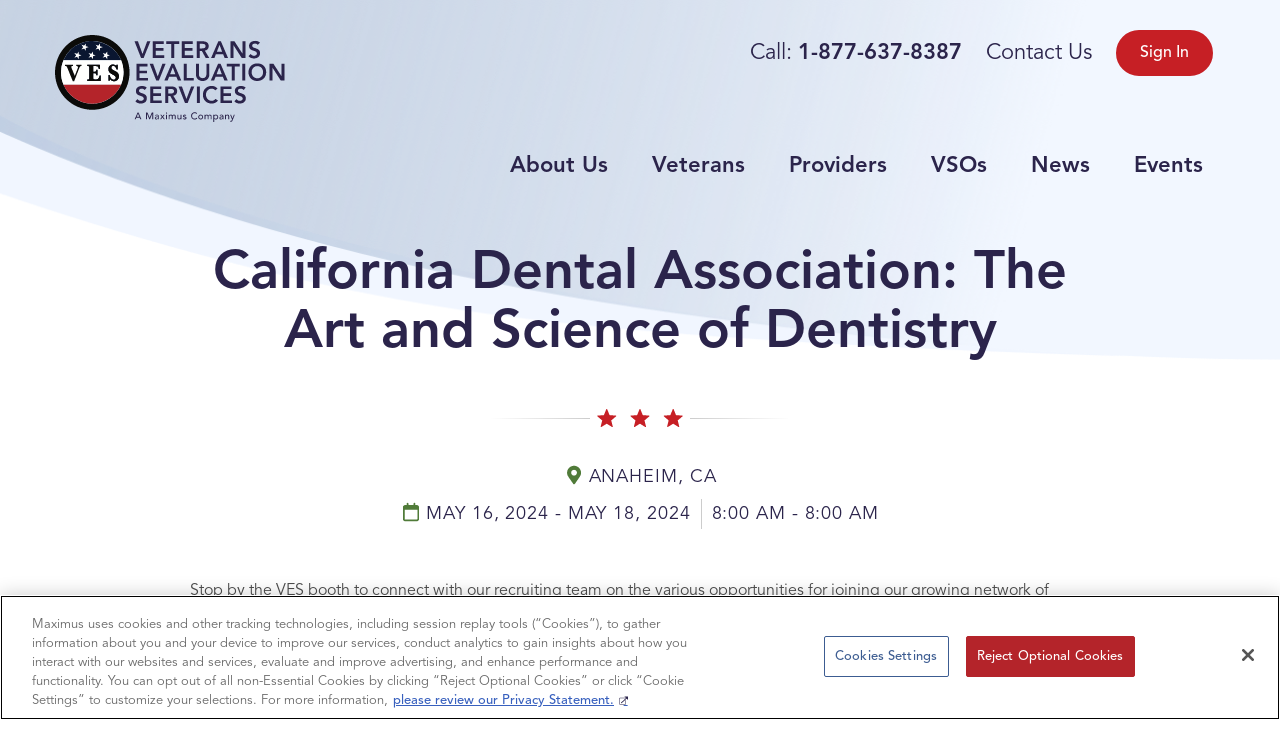

--- FILE ---
content_type: text/html; charset=UTF-8
request_url: https://www.ves.com/events/california-dental-association-the-art-and-science-of-dentistry/
body_size: 8027
content:
<!DOCTYPE html>
<html lang="en-US">
<head>
	<meta charset="UTF-8">
	<meta name="viewport" content="width=device-width, initial-scale=1, shrink-to-fit=no">
	<link rel="profile" href="http://gmpg.org/xfn/11">
	<link rel="stylesheet" href="https://use.typekit.net/reb1vnh.css">
	<link rel="apple-touch-icon" sizes="180x180" href="https://www.ves.com/wp-content/themes/vesm/favicon/apple-touch-icon.png">
	<link rel="icon" type="image/png" sizes="32x32" href="https://www.ves.com/wp-content/themes/vesm/favicon/favicon-32x32.png">
	<link rel="icon" type="image/png" sizes="16x16" href="https://www.ves.com/wp-content/themes/vesm/favicon/favicon-16x16.png">
	<link rel="manifest" href="https://www.ves.com/wp-content/themes/vesm/favicon/site.webmanifest">
	<link rel="mask-icon" href="https://www.ves.com/wp-content/themes/vesm/favicon/safari-pinned-tab.svg" color="#5bbad5">
	<meta name="msapplication-TileColor" content="#da532c">
	<meta name="theme-color" content="#ffffff">
	<!-- OptanonConsentNoticeStart testing -->
	<script src="https://cdn.cookielaw.org/scripttemplates/otSDKStub.js" type="text/javascript" charset="UTF-8" data-domain-script="0190a799-b18f-7fb5-a4c1-0de506d485a0-test" ></script>
	<script type="text/javascript">
<<<<<<< Updated upstream
		// Required OneTrust callback
		function OptanonWrapper() {}
=======
		function OptanonWrapper() {
			window.dispatchEvent(new CustomEvent('onetrustloaded'));
		}
>>>>>>> Stashed changes
	</script>
	<!-- OptanonConsentNoticeStart testing -->

	<!-- Google Tag Manager -->
	<script>(function(w,d,s,l,i){w[l]=w[l]||[];w[l].push({'gtm.start':
	new Date().getTime(),event:'gtm.js'});var f=d.getElementsByTagName(s)[0],
	j=d.createElement(s),dl=l!='dataLayer'?'&l='+l:'';j.async=true;j.src=
	'https://www.googletagmanager.com/gtm.js?id='+i+dl;f.parentNode.insertBefore(j,f);
	})(window,document,'script','dataLayer','GTM-K9HV95N');</script>
	<!-- End Google Tag Manager -->
	<meta name='robots' content='index, follow, max-image-preview:large, max-snippet:-1, max-video-preview:-1' />
	<style>img:is([sizes="auto" i], [sizes^="auto," i]) { contain-intrinsic-size: 3000px 1500px }</style>
	
	<!-- This site is optimized with the Yoast SEO plugin v23.4 - https://yoast.com/wordpress/plugins/seo/ -->
	<title>California Dental Association: The Art and Science of Dentistry - Veterans Evaluation Services</title>
	<link rel="canonical" href="https://www.ves.com/events/california-dental-association-the-art-and-science-of-dentistry/" />
	<meta property="og:locale" content="en_US" />
	<meta property="og:type" content="article" />
	<meta property="og:title" content="California Dental Association: The Art and Science of Dentistry - Veterans Evaluation Services" />
	<meta property="og:description" content="[...]Read More..." />
	<meta property="og:url" content="https://www.ves.com/events/california-dental-association-the-art-and-science-of-dentistry/" />
	<meta property="og:site_name" content="Veterans Evaluation Services" />
	<meta property="article:publisher" content="https://www.facebook.com/VeteransEvaluationServices/" />
	<meta property="og:image" content="https://www.ves.com/wp-content/uploads/2022/09/providers-meta-image.jpg" />
	<meta property="og:image:width" content="1200" />
	<meta property="og:image:height" content="630" />
	<meta property="og:image:type" content="image/jpeg" />
	<meta name="twitter:card" content="summary_large_image" />
	<meta name="twitter:site" content="@ves__" />
	<script type="application/ld+json" class="yoast-schema-graph">{"@context":"https://schema.org","@graph":[{"@type":"WebPage","@id":"https://www.ves.com/events/california-dental-association-the-art-and-science-of-dentistry/","url":"https://www.ves.com/events/california-dental-association-the-art-and-science-of-dentistry/","name":"California Dental Association: The Art and Science of Dentistry - Veterans Evaluation Services","isPartOf":{"@id":"https://www.ves.com/#website"},"datePublished":"2024-03-22T02:47:31+00:00","dateModified":"2024-03-22T02:47:31+00:00","breadcrumb":{"@id":"https://www.ves.com/events/california-dental-association-the-art-and-science-of-dentistry/#breadcrumb"},"inLanguage":"en-US","potentialAction":[{"@type":"ReadAction","target":["https://www.ves.com/events/california-dental-association-the-art-and-science-of-dentistry/"]}]},{"@type":"BreadcrumbList","@id":"https://www.ves.com/events/california-dental-association-the-art-and-science-of-dentistry/#breadcrumb","itemListElement":[{"@type":"ListItem","position":1,"name":"Home","item":"https://www.ves.com/"},{"@type":"ListItem","position":2,"name":"California Dental Association: The Art and Science of Dentistry"}]},{"@type":"WebSite","@id":"https://www.ves.com/#website","url":"https://www.ves.com/","name":"Veterans Evaluation Services","description":"","publisher":{"@id":"https://www.ves.com/#organization"},"potentialAction":[{"@type":"SearchAction","target":{"@type":"EntryPoint","urlTemplate":"https://www.ves.com/?s={search_term_string}"},"query-input":{"@type":"PropertyValueSpecification","valueRequired":true,"valueName":"search_term_string"}}],"inLanguage":"en-US"},{"@type":"Organization","@id":"https://www.ves.com/#organization","name":"Veterans Evaluation Services","url":"https://www.ves.com/","logo":{"@type":"ImageObject","inLanguage":"en-US","@id":"https://www.ves.com/#/schema/logo/image/","url":"https://ves.comwp-content/uploads/2022/07/logo.svg","contentUrl":"https://ves.comwp-content/uploads/2022/07/logo.svg","width":233,"height":88,"caption":"Veterans Evaluation Services"},"image":{"@id":"https://www.ves.com/#/schema/logo/image/"},"sameAs":["https://www.facebook.com/VeteransEvaluationServices/","https://x.com/ves__"]}]}</script>
	<!-- / Yoast SEO plugin. -->


<link rel="alternate" type="application/rss+xml" title="Veterans Evaluation Services &raquo; Feed" href="https://www.ves.com/feed/" />
<link rel="alternate" type="application/rss+xml" title="Veterans Evaluation Services &raquo; Comments Feed" href="https://www.ves.com/comments/feed/" />
<script>
window._wpemojiSettings = {"baseUrl":"https:\/\/s.w.org\/images\/core\/emoji\/16.0.1\/72x72\/","ext":".png","svgUrl":"https:\/\/s.w.org\/images\/core\/emoji\/16.0.1\/svg\/","svgExt":".svg","source":{"concatemoji":"https:\/\/www.ves.com\/wp-includes\/js\/wp-emoji-release.min.js?ver=6.8.3"}};
/*! This file is auto-generated */
!function(s,n){var o,i,e;function c(e){try{var t={supportTests:e,timestamp:(new Date).valueOf()};sessionStorage.setItem(o,JSON.stringify(t))}catch(e){}}function p(e,t,n){e.clearRect(0,0,e.canvas.width,e.canvas.height),e.fillText(t,0,0);var t=new Uint32Array(e.getImageData(0,0,e.canvas.width,e.canvas.height).data),a=(e.clearRect(0,0,e.canvas.width,e.canvas.height),e.fillText(n,0,0),new Uint32Array(e.getImageData(0,0,e.canvas.width,e.canvas.height).data));return t.every(function(e,t){return e===a[t]})}function u(e,t){e.clearRect(0,0,e.canvas.width,e.canvas.height),e.fillText(t,0,0);for(var n=e.getImageData(16,16,1,1),a=0;a<n.data.length;a++)if(0!==n.data[a])return!1;return!0}function f(e,t,n,a){switch(t){case"flag":return n(e,"\ud83c\udff3\ufe0f\u200d\u26a7\ufe0f","\ud83c\udff3\ufe0f\u200b\u26a7\ufe0f")?!1:!n(e,"\ud83c\udde8\ud83c\uddf6","\ud83c\udde8\u200b\ud83c\uddf6")&&!n(e,"\ud83c\udff4\udb40\udc67\udb40\udc62\udb40\udc65\udb40\udc6e\udb40\udc67\udb40\udc7f","\ud83c\udff4\u200b\udb40\udc67\u200b\udb40\udc62\u200b\udb40\udc65\u200b\udb40\udc6e\u200b\udb40\udc67\u200b\udb40\udc7f");case"emoji":return!a(e,"\ud83e\udedf")}return!1}function g(e,t,n,a){var r="undefined"!=typeof WorkerGlobalScope&&self instanceof WorkerGlobalScope?new OffscreenCanvas(300,150):s.createElement("canvas"),o=r.getContext("2d",{willReadFrequently:!0}),i=(o.textBaseline="top",o.font="600 32px Arial",{});return e.forEach(function(e){i[e]=t(o,e,n,a)}),i}function t(e){var t=s.createElement("script");t.src=e,t.defer=!0,s.head.appendChild(t)}"undefined"!=typeof Promise&&(o="wpEmojiSettingsSupports",i=["flag","emoji"],n.supports={everything:!0,everythingExceptFlag:!0},e=new Promise(function(e){s.addEventListener("DOMContentLoaded",e,{once:!0})}),new Promise(function(t){var n=function(){try{var e=JSON.parse(sessionStorage.getItem(o));if("object"==typeof e&&"number"==typeof e.timestamp&&(new Date).valueOf()<e.timestamp+604800&&"object"==typeof e.supportTests)return e.supportTests}catch(e){}return null}();if(!n){if("undefined"!=typeof Worker&&"undefined"!=typeof OffscreenCanvas&&"undefined"!=typeof URL&&URL.createObjectURL&&"undefined"!=typeof Blob)try{var e="postMessage("+g.toString()+"("+[JSON.stringify(i),f.toString(),p.toString(),u.toString()].join(",")+"));",a=new Blob([e],{type:"text/javascript"}),r=new Worker(URL.createObjectURL(a),{name:"wpTestEmojiSupports"});return void(r.onmessage=function(e){c(n=e.data),r.terminate(),t(n)})}catch(e){}c(n=g(i,f,p,u))}t(n)}).then(function(e){for(var t in e)n.supports[t]=e[t],n.supports.everything=n.supports.everything&&n.supports[t],"flag"!==t&&(n.supports.everythingExceptFlag=n.supports.everythingExceptFlag&&n.supports[t]);n.supports.everythingExceptFlag=n.supports.everythingExceptFlag&&!n.supports.flag,n.DOMReady=!1,n.readyCallback=function(){n.DOMReady=!0}}).then(function(){return e}).then(function(){var e;n.supports.everything||(n.readyCallback(),(e=n.source||{}).concatemoji?t(e.concatemoji):e.wpemoji&&e.twemoji&&(t(e.twemoji),t(e.wpemoji)))}))}((window,document),window._wpemojiSettings);
</script>
<style id='wp-emoji-styles-inline-css'>

	img.wp-smiley, img.emoji {
		display: inline !important;
		border: none !important;
		box-shadow: none !important;
		height: 1em !important;
		width: 1em !important;
		margin: 0 0.07em !important;
		vertical-align: -0.1em !important;
		background: none !important;
		padding: 0 !important;
	}
</style>
<link rel='stylesheet' id='wp-block-library-css' href='https://www.ves.com/wp-includes/css/dist/block-library/style.min.css?ver=6.8.3' media='all' />
<style id='classic-theme-styles-inline-css'>
/*! This file is auto-generated */
.wp-block-button__link{color:#fff;background-color:#32373c;border-radius:9999px;box-shadow:none;text-decoration:none;padding:calc(.667em + 2px) calc(1.333em + 2px);font-size:1.125em}.wp-block-file__button{background:#32373c;color:#fff;text-decoration:none}
</style>
<style id='safe-svg-svg-icon-style-inline-css'>
.safe-svg-cover{text-align:center}.safe-svg-cover .safe-svg-inside{display:inline-block;max-width:100%}.safe-svg-cover svg{height:100%;max-height:100%;max-width:100%;width:100%}

</style>
<style id='global-styles-inline-css'>
:root{--wp--preset--aspect-ratio--square: 1;--wp--preset--aspect-ratio--4-3: 4/3;--wp--preset--aspect-ratio--3-4: 3/4;--wp--preset--aspect-ratio--3-2: 3/2;--wp--preset--aspect-ratio--2-3: 2/3;--wp--preset--aspect-ratio--16-9: 16/9;--wp--preset--aspect-ratio--9-16: 9/16;--wp--preset--color--black: #000000;--wp--preset--color--cyan-bluish-gray: #abb8c3;--wp--preset--color--white: #ffffff;--wp--preset--color--pale-pink: #f78da7;--wp--preset--color--vivid-red: #cf2e2e;--wp--preset--color--luminous-vivid-orange: #ff6900;--wp--preset--color--luminous-vivid-amber: #fcb900;--wp--preset--color--light-green-cyan: #7bdcb5;--wp--preset--color--vivid-green-cyan: #00d084;--wp--preset--color--pale-cyan-blue: #8ed1fc;--wp--preset--color--vivid-cyan-blue: #0693e3;--wp--preset--color--vivid-purple: #9b51e0;--wp--preset--gradient--vivid-cyan-blue-to-vivid-purple: linear-gradient(135deg,rgba(6,147,227,1) 0%,rgb(155,81,224) 100%);--wp--preset--gradient--light-green-cyan-to-vivid-green-cyan: linear-gradient(135deg,rgb(122,220,180) 0%,rgb(0,208,130) 100%);--wp--preset--gradient--luminous-vivid-amber-to-luminous-vivid-orange: linear-gradient(135deg,rgba(252,185,0,1) 0%,rgba(255,105,0,1) 100%);--wp--preset--gradient--luminous-vivid-orange-to-vivid-red: linear-gradient(135deg,rgba(255,105,0,1) 0%,rgb(207,46,46) 100%);--wp--preset--gradient--very-light-gray-to-cyan-bluish-gray: linear-gradient(135deg,rgb(238,238,238) 0%,rgb(169,184,195) 100%);--wp--preset--gradient--cool-to-warm-spectrum: linear-gradient(135deg,rgb(74,234,220) 0%,rgb(151,120,209) 20%,rgb(207,42,186) 40%,rgb(238,44,130) 60%,rgb(251,105,98) 80%,rgb(254,248,76) 100%);--wp--preset--gradient--blush-light-purple: linear-gradient(135deg,rgb(255,206,236) 0%,rgb(152,150,240) 100%);--wp--preset--gradient--blush-bordeaux: linear-gradient(135deg,rgb(254,205,165) 0%,rgb(254,45,45) 50%,rgb(107,0,62) 100%);--wp--preset--gradient--luminous-dusk: linear-gradient(135deg,rgb(255,203,112) 0%,rgb(199,81,192) 50%,rgb(65,88,208) 100%);--wp--preset--gradient--pale-ocean: linear-gradient(135deg,rgb(255,245,203) 0%,rgb(182,227,212) 50%,rgb(51,167,181) 100%);--wp--preset--gradient--electric-grass: linear-gradient(135deg,rgb(202,248,128) 0%,rgb(113,206,126) 100%);--wp--preset--gradient--midnight: linear-gradient(135deg,rgb(2,3,129) 0%,rgb(40,116,252) 100%);--wp--preset--font-size--small: 13px;--wp--preset--font-size--medium: 20px;--wp--preset--font-size--large: 36px;--wp--preset--font-size--x-large: 42px;--wp--preset--spacing--20: 0.44rem;--wp--preset--spacing--30: 0.67rem;--wp--preset--spacing--40: 1rem;--wp--preset--spacing--50: 1.5rem;--wp--preset--spacing--60: 2.25rem;--wp--preset--spacing--70: 3.38rem;--wp--preset--spacing--80: 5.06rem;--wp--preset--shadow--natural: 6px 6px 9px rgba(0, 0, 0, 0.2);--wp--preset--shadow--deep: 12px 12px 50px rgba(0, 0, 0, 0.4);--wp--preset--shadow--sharp: 6px 6px 0px rgba(0, 0, 0, 0.2);--wp--preset--shadow--outlined: 6px 6px 0px -3px rgba(255, 255, 255, 1), 6px 6px rgba(0, 0, 0, 1);--wp--preset--shadow--crisp: 6px 6px 0px rgba(0, 0, 0, 1);}:where(.is-layout-flex){gap: 0.5em;}:where(.is-layout-grid){gap: 0.5em;}body .is-layout-flex{display: flex;}.is-layout-flex{flex-wrap: wrap;align-items: center;}.is-layout-flex > :is(*, div){margin: 0;}body .is-layout-grid{display: grid;}.is-layout-grid > :is(*, div){margin: 0;}:where(.wp-block-columns.is-layout-flex){gap: 2em;}:where(.wp-block-columns.is-layout-grid){gap: 2em;}:where(.wp-block-post-template.is-layout-flex){gap: 1.25em;}:where(.wp-block-post-template.is-layout-grid){gap: 1.25em;}.has-black-color{color: var(--wp--preset--color--black) !important;}.has-cyan-bluish-gray-color{color: var(--wp--preset--color--cyan-bluish-gray) !important;}.has-white-color{color: var(--wp--preset--color--white) !important;}.has-pale-pink-color{color: var(--wp--preset--color--pale-pink) !important;}.has-vivid-red-color{color: var(--wp--preset--color--vivid-red) !important;}.has-luminous-vivid-orange-color{color: var(--wp--preset--color--luminous-vivid-orange) !important;}.has-luminous-vivid-amber-color{color: var(--wp--preset--color--luminous-vivid-amber) !important;}.has-light-green-cyan-color{color: var(--wp--preset--color--light-green-cyan) !important;}.has-vivid-green-cyan-color{color: var(--wp--preset--color--vivid-green-cyan) !important;}.has-pale-cyan-blue-color{color: var(--wp--preset--color--pale-cyan-blue) !important;}.has-vivid-cyan-blue-color{color: var(--wp--preset--color--vivid-cyan-blue) !important;}.has-vivid-purple-color{color: var(--wp--preset--color--vivid-purple) !important;}.has-black-background-color{background-color: var(--wp--preset--color--black) !important;}.has-cyan-bluish-gray-background-color{background-color: var(--wp--preset--color--cyan-bluish-gray) !important;}.has-white-background-color{background-color: var(--wp--preset--color--white) !important;}.has-pale-pink-background-color{background-color: var(--wp--preset--color--pale-pink) !important;}.has-vivid-red-background-color{background-color: var(--wp--preset--color--vivid-red) !important;}.has-luminous-vivid-orange-background-color{background-color: var(--wp--preset--color--luminous-vivid-orange) !important;}.has-luminous-vivid-amber-background-color{background-color: var(--wp--preset--color--luminous-vivid-amber) !important;}.has-light-green-cyan-background-color{background-color: var(--wp--preset--color--light-green-cyan) !important;}.has-vivid-green-cyan-background-color{background-color: var(--wp--preset--color--vivid-green-cyan) !important;}.has-pale-cyan-blue-background-color{background-color: var(--wp--preset--color--pale-cyan-blue) !important;}.has-vivid-cyan-blue-background-color{background-color: var(--wp--preset--color--vivid-cyan-blue) !important;}.has-vivid-purple-background-color{background-color: var(--wp--preset--color--vivid-purple) !important;}.has-black-border-color{border-color: var(--wp--preset--color--black) !important;}.has-cyan-bluish-gray-border-color{border-color: var(--wp--preset--color--cyan-bluish-gray) !important;}.has-white-border-color{border-color: var(--wp--preset--color--white) !important;}.has-pale-pink-border-color{border-color: var(--wp--preset--color--pale-pink) !important;}.has-vivid-red-border-color{border-color: var(--wp--preset--color--vivid-red) !important;}.has-luminous-vivid-orange-border-color{border-color: var(--wp--preset--color--luminous-vivid-orange) !important;}.has-luminous-vivid-amber-border-color{border-color: var(--wp--preset--color--luminous-vivid-amber) !important;}.has-light-green-cyan-border-color{border-color: var(--wp--preset--color--light-green-cyan) !important;}.has-vivid-green-cyan-border-color{border-color: var(--wp--preset--color--vivid-green-cyan) !important;}.has-pale-cyan-blue-border-color{border-color: var(--wp--preset--color--pale-cyan-blue) !important;}.has-vivid-cyan-blue-border-color{border-color: var(--wp--preset--color--vivid-cyan-blue) !important;}.has-vivid-purple-border-color{border-color: var(--wp--preset--color--vivid-purple) !important;}.has-vivid-cyan-blue-to-vivid-purple-gradient-background{background: var(--wp--preset--gradient--vivid-cyan-blue-to-vivid-purple) !important;}.has-light-green-cyan-to-vivid-green-cyan-gradient-background{background: var(--wp--preset--gradient--light-green-cyan-to-vivid-green-cyan) !important;}.has-luminous-vivid-amber-to-luminous-vivid-orange-gradient-background{background: var(--wp--preset--gradient--luminous-vivid-amber-to-luminous-vivid-orange) !important;}.has-luminous-vivid-orange-to-vivid-red-gradient-background{background: var(--wp--preset--gradient--luminous-vivid-orange-to-vivid-red) !important;}.has-very-light-gray-to-cyan-bluish-gray-gradient-background{background: var(--wp--preset--gradient--very-light-gray-to-cyan-bluish-gray) !important;}.has-cool-to-warm-spectrum-gradient-background{background: var(--wp--preset--gradient--cool-to-warm-spectrum) !important;}.has-blush-light-purple-gradient-background{background: var(--wp--preset--gradient--blush-light-purple) !important;}.has-blush-bordeaux-gradient-background{background: var(--wp--preset--gradient--blush-bordeaux) !important;}.has-luminous-dusk-gradient-background{background: var(--wp--preset--gradient--luminous-dusk) !important;}.has-pale-ocean-gradient-background{background: var(--wp--preset--gradient--pale-ocean) !important;}.has-electric-grass-gradient-background{background: var(--wp--preset--gradient--electric-grass) !important;}.has-midnight-gradient-background{background: var(--wp--preset--gradient--midnight) !important;}.has-small-font-size{font-size: var(--wp--preset--font-size--small) !important;}.has-medium-font-size{font-size: var(--wp--preset--font-size--medium) !important;}.has-large-font-size{font-size: var(--wp--preset--font-size--large) !important;}.has-x-large-font-size{font-size: var(--wp--preset--font-size--x-large) !important;}
:where(.wp-block-post-template.is-layout-flex){gap: 1.25em;}:where(.wp-block-post-template.is-layout-grid){gap: 1.25em;}
:where(.wp-block-columns.is-layout-flex){gap: 2em;}:where(.wp-block-columns.is-layout-grid){gap: 2em;}
:root :where(.wp-block-pullquote){font-size: 1.5em;line-height: 1.6;}
</style>
<link rel='stylesheet' id='vesm-style-small-css' href='https://www.ves.com/wp-content/themes/vesm/assets/css/small.min.css?ver=1740514412' media='all' />
<link rel='stylesheet' id='vesm-style-medium-css' href='https://www.ves.com/wp-content/themes/vesm/assets/css/medium.min.css?ver=1758695638' media='screen and (min-width: 768px)' />
<link rel='stylesheet' id='vesm-style-large-css' href='https://www.ves.com/wp-content/themes/vesm/assets/css/large.min.css?ver=1758695638' media='screen and (min-width: 992px)' />
<link rel='stylesheet' id='vesm-style-xlarge-css' href='https://www.ves.com/wp-content/themes/vesm/assets/css/xlarge.min.css?ver=1661870221' media='screen and (min-width: 1200px)' />
<link rel="https://api.w.org/" href="https://www.ves.com/wp-json/" /><link rel="EditURI" type="application/rsd+xml" title="RSD" href="https://www.ves.com/xmlrpc.php?rsd" />
<link rel='shortlink' href='https://www.ves.com/?p=612' />
<link rel="alternate" title="oEmbed (JSON)" type="application/json+oembed" href="https://www.ves.com/wp-json/oembed/1.0/embed?url=https%3A%2F%2Fwww.ves.com%2Fevents%2Fcalifornia-dental-association-the-art-and-science-of-dentistry%2F" />
<link rel="alternate" title="oEmbed (XML)" type="text/xml+oembed" href="https://www.ves.com/wp-json/oembed/1.0/embed?url=https%3A%2F%2Fwww.ves.com%2Fevents%2Fcalifornia-dental-association-the-art-and-science-of-dentistry%2F&#038;format=xml" />
<meta name="mobile-web-app-capable" content="yes">
<meta name="apple-mobile-web-app-capable" content="yes">
<meta name="apple-mobile-web-app-title" content="Veterans Evaluation Services - ">
<meta name="google-site-verification" content="V4tjHktTHZgy8oiiPfO4Nlfeyu3Rc-YsCW4AZ64oGf4" />
</head>

<body class="wp-singular events-template-default single single-events postid-612 wp-embed-responsive wp-theme-vesm" itemscope itemtype="http://schema.org/WebSite">
<!-- Google Tag Manager (noscript) -->
<noscript><iframe src="https://www.googletagmanager.com/ns.html?id=GTM-K9HV95N"
height="0" width="0" style="display:none;visibility:hidden"></iframe></noscript>
<!-- End Google Tag Manager (noscript) -->
<!-- Header NAV -->
<nav class="navbar navbar-expand-xl navbar--bg">
	<div class="container">
	    <div class="navbar__content">
						<a class="navbar-brand" href="https://www.ves.com"><img src="https://www.ves.com/wp-content/uploads/2022/07/logo.svg" alt=""></a>
				      	<div class="navbar__secondary-sm navbar__secondary-sm--top">
			  		        	<div class="navbar__secondary">

					  <a class="btn btn-primary" href="/ves-portal/">Sign In</a>

	        	</div>
					        	<button class="navbar-toggler" type="button" data-toggle="collapse" data-target="#vesmNavbar" aria-controls="vesmNavbar" aria-expanded="false" aria-label="Toggle navigation"><span class="navbar-toggler-icon"></span></button>
	      	</div>
	    </div>

	    <div class="navbar__tiered">
	      	<div class="navbar__secondary-xl">
	        	<div class="navbar__secondary">
						          		<div class="navbar__phone">Call: <a href="tel:1-877-637-8387">1-877-637-8387</a></div>
																<a class="navbar__contact" href="/contact-us/" target="_self">Contact Us</a>
					
	          		<!-- <div class="dropdown navbar__language">
	            		<a class="dropdown-toggle" href="#" id="langDropdown" role="button" data-toggle="dropdown" aria-haspopup="true" aria-expanded="false">Language</a>

	            		<div class="dropdown-menu" aria-labelledby="langDropdown">
	              			<a class="dropdown-item" href="#">English</a>
	              			<a class="dropdown-item" href="#">Spanish</a>
	              			<a class="dropdown-item" href="#">French</a>
	              			<a class="dropdown-item" href="#">German</a>
	            		</div>
	          		</div> -->
					
					  <a class="btn btn-primary" href="/ves-portal/">Sign In</a>

						<div class="dropdown-menu" aria-labelledby="signInDropdown">
							<a  href="#sdfa"  class="dropdown-item menu-item menu-item-type-custom menu-item-object-custom">Sign In</a></li>
						</div>


						        	</div>
	      	</div>

	      	<div class="collapse navbar-collapse" id="vesmNavbar">
	        	<ul class="navbar-nav">
					<li id="menu-item-77" class="menu-item menu-item-type-post_type menu-item-object-page menu-item-77 nav-item"><a title="About Us" class="nav-link" href="https://www.ves.com/about-ves/">About Us</a></li>
<li id="menu-item-76" class="menu-item menu-item-type-post_type menu-item-object-page menu-item-76 nav-item"><a title="Veterans" class="nav-link" href="https://www.ves.com/veterans/">Veterans</a></li>
<li id="menu-item-640" class="menu-item menu-item-type-post_type menu-item-object-page menu-item-640 nav-item"><a title="Providers" class="nav-link" href="https://www.ves.com/providers/">Providers</a></li>
<li id="menu-item-74" class="menu-item menu-item-type-post_type menu-item-object-page menu-item-74 nav-item"><a title="VSOs" class="nav-link" href="https://www.ves.com/vso/">VSOs</a></li>
<li id="menu-item-73" class="menu-item menu-item-type-post_type menu-item-object-page menu-item-73 nav-item"><a title="News" class="nav-link" href="https://www.ves.com/news/">News</a></li>
<li id="menu-item-72" class="menu-item menu-item-type-post_type menu-item-object-page menu-item-72 nav-item"><a title="Events" class="nav-link" href="https://www.ves.com/events/">Events</a></li>

	          		<div class="navbar__secondary-sm navbar__secondary-sm--bottom">
	            		<div class="navbar__secondary">
														<div class="navbar__phone">Call: <a href="tel:1-877-637-8387">1-877-637-8387</a></div>
															<a class="navbar__contact" href="/contact-us/" target="_self">Contact Us</a>
														<!--
	              			<div class="dropdown navbar__language">
	                			<a class="dropdown-toggle" href="#" id="langDropdown" role="button" data-toggle="dropdown" aria-haspopup="true" aria-expanded="false">Language</a>

	                			<div class="dropdown-menu" aria-labelledby="langDropdown">
	                  				<a class="dropdown-item" href="#">English</a>
	                  				<a class="dropdown-item" href="#">Spanish</a>
	                  				<a class="dropdown-item" href="#">French</a>
	                  				<a class="dropdown-item" href="#">German</a>
	                			</div>
	              			</div>
							-->
	              			
							<a class="btn btn-primary" href="/ves-portal/">Sign In</a>

								<div class="dropdown-menu" aria-labelledby="signInDropdown">
									<a  href="#sdfa"  class="dropdown-item menu-item menu-item-type-custom menu-item-object-custom">Sign In</a></li>
								</div>

								            		</div>
	          		</div>
	        	</ul>
	      	</div>
	    </div>
	</div>
</nav>


				
<div class="hero">

	  <div class="container">

	    <div class="hero__text-wrapper">
	      <h1 class="hero__smaller-title">California Dental Association: The Art and Science of Dentistry</h1>

	      <span class="star-divider star-divider--larger"></span>
	    </div>


	  </div>
	</div>

	<div class="container">
	  <div class="content-block">

	    <div class="content-block__location">
	      <p>Anaheim, CA</p>
	    </div>

	    <div class="content-block__date-time">
	      <p>May 16, 2024 - May 18, 2024<span></span>8:00 AM - 8:00 AM</p>
	    </div>

	    <div class="content-block__img">
	      	    </div>

	    <div class="content-block__text">
		  <p><span>Stop by the VES booth to connect with our recruiting team on the various opportunities for joining our growing network of providers conducting medical disability exams in their offices or ours as a way to grow their practice</span></p>
	      		  <p><a href="https://www.cda.org/education-and-events/cda-presents/" class="btn btn-primary">RSVP</a>
		  	      <p>
	    </div>
	  </div>
	</div>



<footer class="footer">
	<div class="footer__content">
		<div class="container">
			<div class="row">
				<div class="col-12 col-md-4 col-lg-3">
											<img src="https://www.ves.com/wp-content/uploads/2022/07/logo.svg" alt="">
									</div>

				<div class="col-12 col-md-8 col-lg-9">
					<div class="row">
						<div class="col-6 col-lg-3 footer__col">

							<div class="menu-footer-navigation-container"><ul id="menu-footer-navigation" class="menu"><li id="menu-item-410" class="menu-item menu-item-type-post_type menu-item-object-page menu-item-410"><a href="https://www.ves.com/veterans/">Veterans</a></li>
<li id="menu-item-639" class="menu-item menu-item-type-post_type menu-item-object-page menu-item-639"><a href="https://www.ves.com/providers/">Providers</a></li>
<li id="menu-item-409" class="menu-item menu-item-type-post_type menu-item-object-page menu-item-409"><a href="https://www.ves.com/vso/">VSOs</a></li>
<li id="menu-item-408" class="menu-item menu-item-type-post_type menu-item-object-page menu-item-408"><a href="https://www.ves.com/news/">News</a></li>
<li id="menu-item-407" class="menu-item menu-item-type-post_type menu-item-object-page menu-item-407"><a href="https://www.ves.com/events/">Events</a></li>
<li id="menu-item-557" class="menu-item menu-item-type-post_type menu-item-object-page menu-item-privacy-policy menu-item-557"><a rel="privacy-policy" href="https://www.ves.com/privacy-policy/">Privacy Policy</a></li>
<li id="menu-item-561" class="menu-item menu-item-type-post_type menu-item-object-page menu-item-561"><a href="https://www.ves.com/terms-of-service/">Terms of Service</a></li>
</ul></div>						</div>
						<div class="col-6 col-lg-3 footer__col">

							<ul>
																											<li><a href="/contact-us/" target="_self">Contact Us</a></li>
																			<li><a href="https://www.ves.com/employment-information/" target="_self">Employment Information</a></li>
																									<li>
																			<a href="tel:18776378387">
																							<strong>Questions?</strong>
											
											<br />Call 1-877-637-8387</a>
								</li>
														<li>
																	<a href="https://www.linkedin.com/company/veterans-evaluation-services/" target="_blank" rel="noopener" class="footer__icon-linkedin">LinkedIn</a>
																																							</li>
							</ul>
						</div>
					</div>
				</div>
			</div>
		</div>
	</div>

	<div class="footer__copyright">
		<div class="container">
			<div class="footer__copyright-rtf">
				<p>Copyright © 2010-2026 · Veterans Evaluation Services</p>
			</div>
			<a href="" class="footer__back-to-top">Back to Top</a>
		</div>
	</div>
</footer>



<script type="speculationrules">
{"prefetch":[{"source":"document","where":{"and":[{"href_matches":"\/*"},{"not":{"href_matches":["\/wp-*.php","\/wp-admin\/*","\/wp-content\/uploads\/*","\/wp-content\/*","\/wp-content\/plugins\/*","\/wp-content\/themes\/vesm\/*","\/*\\?(.+)"]}},{"not":{"selector_matches":"a[rel~=\"nofollow\"]"}},{"not":{"selector_matches":".no-prefetch, .no-prefetch a"}}]},"eagerness":"conservative"}]}
</script>
<script src="https://www.ves.com/wp-content/themes/vesm/assets/js/jquery.js?ver=1661799295" id="jquery-js"></script>
<script src="https://www.ves.com/wp-content/themes/vesm/assets/js/main.js?ver=1740514412" id="main-js"></script>

<!-- chatbot -->
<script src="https://chat.ves.com/lex-web-ui-loader.min.js"></script>
<script>
	var loaderOpts = {
		baseUrl: 'https://chat.ves.com/',
		shouldLoadMinDeps: true
	};
	var loader = new ChatBotUiLoader.IframeLoader(loaderOpts);
	var chatbotUiConfig = {
		/* Example of setting session attributes on parent page
		lex: {
		  sessionAttributes: {
		    userAgent: navigator.userAgent,
		    QNAClientFilter: ''
		  }
		}
		*/
	};
	loader.load(chatbotUiConfig)
		.catch(function(error) {
			console.error(error);
		});
</script>
<!-- end chatbot -->

<script>(function(){function c(){var b=a.contentDocument||a.contentWindow.document;if(b){var d=b.createElement('script');d.innerHTML="window.__CF$cv$params={r:'9c6ecb6b2ccf2947',t:'MTc2OTkyMTA3Ny4wMDAwMDA='};var a=document.createElement('script');a.nonce='';a.src='/cdn-cgi/challenge-platform/scripts/jsd/main.js';document.getElementsByTagName('head')[0].appendChild(a);";b.getElementsByTagName('head')[0].appendChild(d)}}if(document.body){var a=document.createElement('iframe');a.height=1;a.width=1;a.style.position='absolute';a.style.top=0;a.style.left=0;a.style.border='none';a.style.visibility='hidden';document.body.appendChild(a);if('loading'!==document.readyState)c();else if(window.addEventListener)document.addEventListener('DOMContentLoaded',c);else{var e=document.onreadystatechange||function(){};document.onreadystatechange=function(b){e(b);'loading'!==document.readyState&&(document.onreadystatechange=e,c())}}}})();</script></body>

</html>

--- FILE ---
content_type: text/css
request_url: https://www.ves.com/wp-content/themes/vesm/assets/css/small.min.css?ver=1740514412
body_size: 35815
content:
@font-face{font-family:Avenir;font-style:normal;font-weight:300;src:url(../fonts/avenir/avenir-light.eot);src:url(../fonts/avenir/avenir-light.eot?#iefix) format("embedded-opentype"),url(../fonts/avenir/avenir-light.otf) format("opentype"),url(../fonts/avenir/avenir-light.ttf) format("truetype"),url(../fonts/avenir/avenir-light.woff2) format("woff2"),url(../fonts/avenir/avenir-light.woff) format("woff")}@font-face{font-family:Avenir;font-style:normal;font-weight:400;src:url(../fonts/avenir/avenir.eot);src:url(../fonts/avenir/avenir.eot?#iefix) format("embedded-opentype"),url(../fonts/avenir/avenir.otf) format("opentype"),url(../fonts/avenir/avenir.ttf) format("truetype"),url(../fonts/avenir/avenir.woff2) format("woff2"),url(../fonts/avenir/avenir.woff) format("woff")}@font-face{font-family:Avenir;font-style:normal;font-weight:700;src:url(../fonts/avenir/avenir-medium.eot);src:url(../fonts/avenir/avenir-medium.eot?#iefix) format("embedded-opentype"),url(../fonts/avenir/avenir-medium.otf) format("opentype"),url(../fonts/avenir/avenir-medium.ttf) format("truetype"),url(../fonts/avenir/avenir-medium.woff2) format("woff2"),url(../fonts/avenir/avenir-medium.woff) format("woff")}@font-face{font-family:Avenir;font-style:normal;font-weight:900;src:url(../fonts/avenir/avenir-bold.eot);src:url(../fonts/avenir/avenir-bold.eot?#iefix) format("embedded-opentype"),url(../fonts/avenir/avenir-bold.otf) format("opentype"),url(../fonts/avenir/avenir-bold.ttf) format("truetype"),url(../fonts/avenir/avenir-bold.woff2) format("woff2"),url(../fonts/avenir/avenir-bold.woff) format("woff")}/*!
 * Bootstrap v4.0.0 (https://getbootstrap.com)
 * Copyright 2011-2018 The Bootstrap Authors
 * Copyright 2011-2018 Twitter, Inc.
 * Licensed under MIT (https://github.com/twbs/bootstrap/blob/master/LICENSE)
 */:root{--blue:#007bff;--indigo:#6610f2;--purple:#6f42c1;--pink:#e83e8c;--red:#dc3545;--orange:#fd7e14;--yellow:#ffc107;--green:#28a745;--teal:#20c997;--cyan:#17a2b8;--white:#fff;--gray:#6c757d;--gray-dark:#343a40;--primary:#007bff;--secondary:#6c757d;--success:#28a745;--info:#17a2b8;--warning:#ffc107;--danger:#dc3545;--light:#f8f9fa;--dark:#343a40;--breakpoint-xs:0;--breakpoint-sm:576px;--breakpoint-md:768px;--breakpoint-lg:992px;--breakpoint-xl:1200px;--font-family-sans-serif:-apple-system,BlinkMacSystemFont,"Segoe UI",Roboto,"Helvetica Neue",Arial,"Noto Sans","Liberation Sans",sans-serif,"Apple Color Emoji","Segoe UI Emoji","Segoe UI Symbol","Noto Color Emoji";--font-family-monospace:SFMono-Regular,Menlo,Monaco,Consolas,"Liberation Mono","Courier New",monospace}*,::after,::before{-webkit-box-sizing:border-box;box-sizing:border-box}html{font-family:sans-serif;line-height:1.15;-webkit-text-size-adjust:100%;-webkit-tap-highlight-color:transparent}article,aside,figcaption,figure,footer,header,hgroup,main,nav,section{display:block}body{margin:0;font-family:Avenir,sans-serif;font-size:1rem;font-weight:400;line-height:1.6;color:#4d4d4d;text-align:left;background-color:#fff}[tabindex="-1"]:focus:not(:focus-visible){outline:0!important}hr{-webkit-box-sizing:content-box;box-sizing:content-box;height:0;overflow:visible}h1,h2,h3,h4,h5,h6{margin-top:0;margin-bottom:.5rem}p{margin-top:0;margin-bottom:1rem}abbr[data-original-title],abbr[title]{text-decoration:underline;-webkit-text-decoration:underline dotted;text-decoration:underline dotted;cursor:help;border-bottom:0;text-decoration-skip-ink:none}address{margin-bottom:1rem;font-style:normal;line-height:inherit}dl,ol,ul{margin-top:0;margin-bottom:1rem}ol ol,ol ul,ul ol,ul ul{margin-bottom:0}dt{font-weight:700}dd{margin-bottom:.5rem;margin-left:0}blockquote{margin:0 0 1rem}b,strong{font-weight:bolder}small{font-size:80%}sub,sup{position:relative;font-size:75%;line-height:0;vertical-align:baseline}sub{bottom:-.25em}sup{top:-.5em}a{color:#0076a8;text-decoration:none;background-color:transparent}a:hover{color:#395791;text-decoration:underline}a:not([href]):not([class]){color:inherit;text-decoration:none}a:not([href]):not([class]):hover{color:inherit;text-decoration:none}code,kbd,pre,samp{font-family:SFMono-Regular,Menlo,Monaco,Consolas,"Liberation Mono","Courier New",monospace;font-size:1em}pre{margin-top:0;margin-bottom:1rem;overflow:auto;-ms-overflow-style:scrollbar}figure{margin:0 0 1rem}img{vertical-align:middle;border-style:none}svg{overflow:hidden;vertical-align:middle}table{border-collapse:collapse}caption{padding-top:.75rem;padding-bottom:.75rem;color:#6c757d;text-align:left;caption-side:bottom}th{text-align:inherit;text-align:-webkit-match-parent}label{display:inline-block;margin-bottom:.5rem}button{border-radius:0}button:focus:not(:focus-visible){outline:0}button,input,optgroup,select,textarea{margin:0;font-family:inherit;font-size:inherit;line-height:inherit}button,input{overflow:visible}button,select{text-transform:none}[role=button]{cursor:pointer}select{word-wrap:normal}[type=button],[type=reset],[type=submit],button{-webkit-appearance:button}[type=button]:not(:disabled),[type=reset]:not(:disabled),[type=submit]:not(:disabled),button:not(:disabled){cursor:pointer}[type=button]::-moz-focus-inner,[type=reset]::-moz-focus-inner,[type=submit]::-moz-focus-inner,button::-moz-focus-inner{padding:0;border-style:none}input[type=checkbox],input[type=radio]{-webkit-box-sizing:border-box;box-sizing:border-box;padding:0}textarea{overflow:auto;resize:vertical}fieldset{min-width:0;padding:0;margin:0;border:0}legend{display:block;width:100%;max-width:100%;padding:0;margin-bottom:.5rem;font-size:1.5rem;line-height:inherit;color:inherit;white-space:normal}progress{vertical-align:baseline}[type=number]::-webkit-inner-spin-button,[type=number]::-webkit-outer-spin-button{height:auto}[type=search]{outline-offset:-2px;-webkit-appearance:none}[type=search]::-webkit-search-decoration{-webkit-appearance:none}::-webkit-file-upload-button{font:inherit;-webkit-appearance:button}output{display:inline-block}summary{display:list-item;cursor:pointer}template{display:none}[hidden]{display:none!important}.h1,.h2,.h3,.h4,.h5,.h6,h1,h2,h3,h4,h5,h6{margin-bottom:.5rem;font-family:Avenir,sans-serif;font-weight:900;line-height:1.1}.h1,h1{font-size:2.5rem}.h2,h2{font-size:2rem}.h3,h3{font-size:1.75rem}.h4,h4{font-size:1.5rem}.h5,h5{font-size:1.25rem}.h6,h6{font-size:1rem}.lead{font-size:1.25rem;font-weight:300}.display-1{font-size:6rem;font-weight:300;line-height:1.1}.display-2{font-size:5.5rem;font-weight:300;line-height:1.1}.display-3{font-size:4.5rem;font-weight:300;line-height:1.1}.display-4{font-size:3.5rem;font-weight:300;line-height:1.1}hr{margin-top:1rem;margin-bottom:1rem;border:0;border-top:0 solid rgba(0,0,0,.1)}.small,small{font-size:80%;font-weight:400}.mark,mark{padding:.2em;background-color:#fcf8e3}.list-unstyled{padding-left:0;list-style:none}.list-inline{padding-left:0;list-style:none}.list-inline-item{display:inline-block}.list-inline-item:not(:last-child){margin-right:.5rem}.initialism{font-size:90%;text-transform:uppercase}.blockquote{margin-bottom:1rem;font-size:1.25rem}.blockquote-footer{display:block;font-size:80%;color:#6c757d}.blockquote-footer::before{content:"\2014\00A0"}.container,.container-fluid,.container-lg,.container-md,.container-sm,.container-xl{width:100%;padding-right:15px;padding-left:15px;margin-right:auto;margin-left:auto}@media (min-width:576px){.container,.container-sm{max-width:100%}}@media (min-width:768px){.container,.container-md,.container-sm{max-width:100%}}@media (min-width:992px){.container,.container-lg,.container-md,.container-sm{max-width:100%}}@media (min-width:1200px){.container,.container-lg,.container-md,.container-sm,.container-xl{max-width:1200px}}.row{display:-webkit-box;display:-ms-flexbox;display:flex;-ms-flex-wrap:wrap;flex-wrap:wrap;margin-right:-15px;margin-left:-15px}.no-gutters{margin-right:0;margin-left:0}.no-gutters>.col,.no-gutters>[class*=col-]{padding-right:0;padding-left:0}.col,.col-1,.col-10,.col-11,.col-12,.col-2,.col-3,.col-4,.col-5,.col-6,.col-7,.col-8,.col-9,.col-auto,.col-lg,.col-lg-1,.col-lg-10,.col-lg-11,.col-lg-12,.col-lg-2,.col-lg-3,.col-lg-4,.col-lg-5,.col-lg-6,.col-lg-7,.col-lg-8,.col-lg-9,.col-lg-auto,.col-md,.col-md-1,.col-md-10,.col-md-11,.col-md-12,.col-md-2,.col-md-3,.col-md-4,.col-md-5,.col-md-6,.col-md-7,.col-md-8,.col-md-9,.col-md-auto,.col-sm,.col-sm-1,.col-sm-10,.col-sm-11,.col-sm-12,.col-sm-2,.col-sm-3,.col-sm-4,.col-sm-5,.col-sm-6,.col-sm-7,.col-sm-8,.col-sm-9,.col-sm-auto,.col-xl,.col-xl-1,.col-xl-10,.col-xl-11,.col-xl-12,.col-xl-2,.col-xl-3,.col-xl-4,.col-xl-5,.col-xl-6,.col-xl-7,.col-xl-8,.col-xl-9,.col-xl-auto{position:relative;width:100%;padding-right:15px;padding-left:15px}.col{-ms-flex-preferred-size:0;flex-basis:0;-webkit-box-flex:1;-ms-flex-positive:1;flex-grow:1;max-width:100%}.row-cols-1>*{-webkit-box-flex:0;-ms-flex:0 0 100%;flex:0 0 100%;max-width:100%}.row-cols-2>*{-webkit-box-flex:0;-ms-flex:0 0 50%;flex:0 0 50%;max-width:50%}.row-cols-3>*{-webkit-box-flex:0;-ms-flex:0 0 33.33333%;flex:0 0 33.33333%;max-width:33.33333%}.row-cols-4>*{-webkit-box-flex:0;-ms-flex:0 0 25%;flex:0 0 25%;max-width:25%}.row-cols-5>*{-webkit-box-flex:0;-ms-flex:0 0 20%;flex:0 0 20%;max-width:20%}.row-cols-6>*{-webkit-box-flex:0;-ms-flex:0 0 16.66667%;flex:0 0 16.66667%;max-width:16.66667%}.col-auto{-webkit-box-flex:0;-ms-flex:0 0 auto;flex:0 0 auto;width:auto;max-width:100%}.col-1{-webkit-box-flex:0;-ms-flex:0 0 8.33333%;flex:0 0 8.33333%;max-width:8.33333%}.col-2{-webkit-box-flex:0;-ms-flex:0 0 16.66667%;flex:0 0 16.66667%;max-width:16.66667%}.col-3{-webkit-box-flex:0;-ms-flex:0 0 25%;flex:0 0 25%;max-width:25%}.col-4{-webkit-box-flex:0;-ms-flex:0 0 33.33333%;flex:0 0 33.33333%;max-width:33.33333%}.col-5{-webkit-box-flex:0;-ms-flex:0 0 41.66667%;flex:0 0 41.66667%;max-width:41.66667%}.col-6{-webkit-box-flex:0;-ms-flex:0 0 50%;flex:0 0 50%;max-width:50%}.col-7{-webkit-box-flex:0;-ms-flex:0 0 58.33333%;flex:0 0 58.33333%;max-width:58.33333%}.col-8{-webkit-box-flex:0;-ms-flex:0 0 66.66667%;flex:0 0 66.66667%;max-width:66.66667%}.col-9{-webkit-box-flex:0;-ms-flex:0 0 75%;flex:0 0 75%;max-width:75%}.col-10{-webkit-box-flex:0;-ms-flex:0 0 83.33333%;flex:0 0 83.33333%;max-width:83.33333%}.col-11{-webkit-box-flex:0;-ms-flex:0 0 91.66667%;flex:0 0 91.66667%;max-width:91.66667%}.col-12{-webkit-box-flex:0;-ms-flex:0 0 100%;flex:0 0 100%;max-width:100%}.order-first{-webkit-box-ordinal-group:0;-ms-flex-order:-1;order:-1}.order-last{-webkit-box-ordinal-group:14;-ms-flex-order:13;order:13}.order-0{-webkit-box-ordinal-group:1;-ms-flex-order:0;order:0}.order-1{-webkit-box-ordinal-group:2;-ms-flex-order:1;order:1}.order-2{-webkit-box-ordinal-group:3;-ms-flex-order:2;order:2}.order-3{-webkit-box-ordinal-group:4;-ms-flex-order:3;order:3}.order-4{-webkit-box-ordinal-group:5;-ms-flex-order:4;order:4}.order-5{-webkit-box-ordinal-group:6;-ms-flex-order:5;order:5}.order-6{-webkit-box-ordinal-group:7;-ms-flex-order:6;order:6}.order-7{-webkit-box-ordinal-group:8;-ms-flex-order:7;order:7}.order-8{-webkit-box-ordinal-group:9;-ms-flex-order:8;order:8}.order-9{-webkit-box-ordinal-group:10;-ms-flex-order:9;order:9}.order-10{-webkit-box-ordinal-group:11;-ms-flex-order:10;order:10}.order-11{-webkit-box-ordinal-group:12;-ms-flex-order:11;order:11}.order-12{-webkit-box-ordinal-group:13;-ms-flex-order:12;order:12}.offset-1{margin-left:8.33333%}.offset-2{margin-left:16.66667%}.offset-3{margin-left:25%}.offset-4{margin-left:33.33333%}.offset-5{margin-left:41.66667%}.offset-6{margin-left:50%}.offset-7{margin-left:58.33333%}.offset-8{margin-left:66.66667%}.offset-9{margin-left:75%}.offset-10{margin-left:83.33333%}.offset-11{margin-left:91.66667%}@media (min-width:576px){.col-sm{-ms-flex-preferred-size:0;flex-basis:0;-webkit-box-flex:1;-ms-flex-positive:1;flex-grow:1;max-width:100%}.row-cols-sm-1>*{-webkit-box-flex:0;-ms-flex:0 0 100%;flex:0 0 100%;max-width:100%}.row-cols-sm-2>*{-webkit-box-flex:0;-ms-flex:0 0 50%;flex:0 0 50%;max-width:50%}.row-cols-sm-3>*{-webkit-box-flex:0;-ms-flex:0 0 33.33333%;flex:0 0 33.33333%;max-width:33.33333%}.row-cols-sm-4>*{-webkit-box-flex:0;-ms-flex:0 0 25%;flex:0 0 25%;max-width:25%}.row-cols-sm-5>*{-webkit-box-flex:0;-ms-flex:0 0 20%;flex:0 0 20%;max-width:20%}.row-cols-sm-6>*{-webkit-box-flex:0;-ms-flex:0 0 16.66667%;flex:0 0 16.66667%;max-width:16.66667%}.col-sm-auto{-webkit-box-flex:0;-ms-flex:0 0 auto;flex:0 0 auto;width:auto;max-width:100%}.col-sm-1{-webkit-box-flex:0;-ms-flex:0 0 8.33333%;flex:0 0 8.33333%;max-width:8.33333%}.col-sm-2{-webkit-box-flex:0;-ms-flex:0 0 16.66667%;flex:0 0 16.66667%;max-width:16.66667%}.col-sm-3{-webkit-box-flex:0;-ms-flex:0 0 25%;flex:0 0 25%;max-width:25%}.col-sm-4{-webkit-box-flex:0;-ms-flex:0 0 33.33333%;flex:0 0 33.33333%;max-width:33.33333%}.col-sm-5{-webkit-box-flex:0;-ms-flex:0 0 41.66667%;flex:0 0 41.66667%;max-width:41.66667%}.col-sm-6{-webkit-box-flex:0;-ms-flex:0 0 50%;flex:0 0 50%;max-width:50%}.col-sm-7{-webkit-box-flex:0;-ms-flex:0 0 58.33333%;flex:0 0 58.33333%;max-width:58.33333%}.col-sm-8{-webkit-box-flex:0;-ms-flex:0 0 66.66667%;flex:0 0 66.66667%;max-width:66.66667%}.col-sm-9{-webkit-box-flex:0;-ms-flex:0 0 75%;flex:0 0 75%;max-width:75%}.col-sm-10{-webkit-box-flex:0;-ms-flex:0 0 83.33333%;flex:0 0 83.33333%;max-width:83.33333%}.col-sm-11{-webkit-box-flex:0;-ms-flex:0 0 91.66667%;flex:0 0 91.66667%;max-width:91.66667%}.col-sm-12{-webkit-box-flex:0;-ms-flex:0 0 100%;flex:0 0 100%;max-width:100%}.order-sm-first{-webkit-box-ordinal-group:0;-ms-flex-order:-1;order:-1}.order-sm-last{-webkit-box-ordinal-group:14;-ms-flex-order:13;order:13}.order-sm-0{-webkit-box-ordinal-group:1;-ms-flex-order:0;order:0}.order-sm-1{-webkit-box-ordinal-group:2;-ms-flex-order:1;order:1}.order-sm-2{-webkit-box-ordinal-group:3;-ms-flex-order:2;order:2}.order-sm-3{-webkit-box-ordinal-group:4;-ms-flex-order:3;order:3}.order-sm-4{-webkit-box-ordinal-group:5;-ms-flex-order:4;order:4}.order-sm-5{-webkit-box-ordinal-group:6;-ms-flex-order:5;order:5}.order-sm-6{-webkit-box-ordinal-group:7;-ms-flex-order:6;order:6}.order-sm-7{-webkit-box-ordinal-group:8;-ms-flex-order:7;order:7}.order-sm-8{-webkit-box-ordinal-group:9;-ms-flex-order:8;order:8}.order-sm-9{-webkit-box-ordinal-group:10;-ms-flex-order:9;order:9}.order-sm-10{-webkit-box-ordinal-group:11;-ms-flex-order:10;order:10}.order-sm-11{-webkit-box-ordinal-group:12;-ms-flex-order:11;order:11}.order-sm-12{-webkit-box-ordinal-group:13;-ms-flex-order:12;order:12}.offset-sm-0{margin-left:0}.offset-sm-1{margin-left:8.33333%}.offset-sm-2{margin-left:16.66667%}.offset-sm-3{margin-left:25%}.offset-sm-4{margin-left:33.33333%}.offset-sm-5{margin-left:41.66667%}.offset-sm-6{margin-left:50%}.offset-sm-7{margin-left:58.33333%}.offset-sm-8{margin-left:66.66667%}.offset-sm-9{margin-left:75%}.offset-sm-10{margin-left:83.33333%}.offset-sm-11{margin-left:91.66667%}}@media (min-width:768px){.col-md{-ms-flex-preferred-size:0;flex-basis:0;-webkit-box-flex:1;-ms-flex-positive:1;flex-grow:1;max-width:100%}.row-cols-md-1>*{-webkit-box-flex:0;-ms-flex:0 0 100%;flex:0 0 100%;max-width:100%}.row-cols-md-2>*{-webkit-box-flex:0;-ms-flex:0 0 50%;flex:0 0 50%;max-width:50%}.row-cols-md-3>*{-webkit-box-flex:0;-ms-flex:0 0 33.33333%;flex:0 0 33.33333%;max-width:33.33333%}.row-cols-md-4>*{-webkit-box-flex:0;-ms-flex:0 0 25%;flex:0 0 25%;max-width:25%}.row-cols-md-5>*{-webkit-box-flex:0;-ms-flex:0 0 20%;flex:0 0 20%;max-width:20%}.row-cols-md-6>*{-webkit-box-flex:0;-ms-flex:0 0 16.66667%;flex:0 0 16.66667%;max-width:16.66667%}.col-md-auto{-webkit-box-flex:0;-ms-flex:0 0 auto;flex:0 0 auto;width:auto;max-width:100%}.col-md-1{-webkit-box-flex:0;-ms-flex:0 0 8.33333%;flex:0 0 8.33333%;max-width:8.33333%}.col-md-2{-webkit-box-flex:0;-ms-flex:0 0 16.66667%;flex:0 0 16.66667%;max-width:16.66667%}.col-md-3{-webkit-box-flex:0;-ms-flex:0 0 25%;flex:0 0 25%;max-width:25%}.col-md-4{-webkit-box-flex:0;-ms-flex:0 0 33.33333%;flex:0 0 33.33333%;max-width:33.33333%}.col-md-5{-webkit-box-flex:0;-ms-flex:0 0 41.66667%;flex:0 0 41.66667%;max-width:41.66667%}.col-md-6{-webkit-box-flex:0;-ms-flex:0 0 50%;flex:0 0 50%;max-width:50%}.col-md-7{-webkit-box-flex:0;-ms-flex:0 0 58.33333%;flex:0 0 58.33333%;max-width:58.33333%}.col-md-8{-webkit-box-flex:0;-ms-flex:0 0 66.66667%;flex:0 0 66.66667%;max-width:66.66667%}.col-md-9{-webkit-box-flex:0;-ms-flex:0 0 75%;flex:0 0 75%;max-width:75%}.col-md-10{-webkit-box-flex:0;-ms-flex:0 0 83.33333%;flex:0 0 83.33333%;max-width:83.33333%}.col-md-11{-webkit-box-flex:0;-ms-flex:0 0 91.66667%;flex:0 0 91.66667%;max-width:91.66667%}.col-md-12{-webkit-box-flex:0;-ms-flex:0 0 100%;flex:0 0 100%;max-width:100%}.order-md-first{-webkit-box-ordinal-group:0;-ms-flex-order:-1;order:-1}.order-md-last{-webkit-box-ordinal-group:14;-ms-flex-order:13;order:13}.order-md-0{-webkit-box-ordinal-group:1;-ms-flex-order:0;order:0}.order-md-1{-webkit-box-ordinal-group:2;-ms-flex-order:1;order:1}.order-md-2{-webkit-box-ordinal-group:3;-ms-flex-order:2;order:2}.order-md-3{-webkit-box-ordinal-group:4;-ms-flex-order:3;order:3}.order-md-4{-webkit-box-ordinal-group:5;-ms-flex-order:4;order:4}.order-md-5{-webkit-box-ordinal-group:6;-ms-flex-order:5;order:5}.order-md-6{-webkit-box-ordinal-group:7;-ms-flex-order:6;order:6}.order-md-7{-webkit-box-ordinal-group:8;-ms-flex-order:7;order:7}.order-md-8{-webkit-box-ordinal-group:9;-ms-flex-order:8;order:8}.order-md-9{-webkit-box-ordinal-group:10;-ms-flex-order:9;order:9}.order-md-10{-webkit-box-ordinal-group:11;-ms-flex-order:10;order:10}.order-md-11{-webkit-box-ordinal-group:12;-ms-flex-order:11;order:11}.order-md-12{-webkit-box-ordinal-group:13;-ms-flex-order:12;order:12}.offset-md-0{margin-left:0}.offset-md-1{margin-left:8.33333%}.offset-md-2{margin-left:16.66667%}.offset-md-3{margin-left:25%}.offset-md-4{margin-left:33.33333%}.offset-md-5{margin-left:41.66667%}.offset-md-6{margin-left:50%}.offset-md-7{margin-left:58.33333%}.offset-md-8{margin-left:66.66667%}.offset-md-9{margin-left:75%}.offset-md-10{margin-left:83.33333%}.offset-md-11{margin-left:91.66667%}}@media (min-width:992px){.col-lg{-ms-flex-preferred-size:0;flex-basis:0;-webkit-box-flex:1;-ms-flex-positive:1;flex-grow:1;max-width:100%}.row-cols-lg-1>*{-webkit-box-flex:0;-ms-flex:0 0 100%;flex:0 0 100%;max-width:100%}.row-cols-lg-2>*{-webkit-box-flex:0;-ms-flex:0 0 50%;flex:0 0 50%;max-width:50%}.row-cols-lg-3>*{-webkit-box-flex:0;-ms-flex:0 0 33.33333%;flex:0 0 33.33333%;max-width:33.33333%}.row-cols-lg-4>*{-webkit-box-flex:0;-ms-flex:0 0 25%;flex:0 0 25%;max-width:25%}.row-cols-lg-5>*{-webkit-box-flex:0;-ms-flex:0 0 20%;flex:0 0 20%;max-width:20%}.row-cols-lg-6>*{-webkit-box-flex:0;-ms-flex:0 0 16.66667%;flex:0 0 16.66667%;max-width:16.66667%}.col-lg-auto{-webkit-box-flex:0;-ms-flex:0 0 auto;flex:0 0 auto;width:auto;max-width:100%}.col-lg-1{-webkit-box-flex:0;-ms-flex:0 0 8.33333%;flex:0 0 8.33333%;max-width:8.33333%}.col-lg-2{-webkit-box-flex:0;-ms-flex:0 0 16.66667%;flex:0 0 16.66667%;max-width:16.66667%}.col-lg-3{-webkit-box-flex:0;-ms-flex:0 0 25%;flex:0 0 25%;max-width:25%}.col-lg-4{-webkit-box-flex:0;-ms-flex:0 0 33.33333%;flex:0 0 33.33333%;max-width:33.33333%}.col-lg-5{-webkit-box-flex:0;-ms-flex:0 0 41.66667%;flex:0 0 41.66667%;max-width:41.66667%}.col-lg-6{-webkit-box-flex:0;-ms-flex:0 0 50%;flex:0 0 50%;max-width:50%}.col-lg-7{-webkit-box-flex:0;-ms-flex:0 0 58.33333%;flex:0 0 58.33333%;max-width:58.33333%}.col-lg-8{-webkit-box-flex:0;-ms-flex:0 0 66.66667%;flex:0 0 66.66667%;max-width:66.66667%}.col-lg-9{-webkit-box-flex:0;-ms-flex:0 0 75%;flex:0 0 75%;max-width:75%}.col-lg-10{-webkit-box-flex:0;-ms-flex:0 0 83.33333%;flex:0 0 83.33333%;max-width:83.33333%}.col-lg-11{-webkit-box-flex:0;-ms-flex:0 0 91.66667%;flex:0 0 91.66667%;max-width:91.66667%}.col-lg-12{-webkit-box-flex:0;-ms-flex:0 0 100%;flex:0 0 100%;max-width:100%}.order-lg-first{-webkit-box-ordinal-group:0;-ms-flex-order:-1;order:-1}.order-lg-last{-webkit-box-ordinal-group:14;-ms-flex-order:13;order:13}.order-lg-0{-webkit-box-ordinal-group:1;-ms-flex-order:0;order:0}.order-lg-1{-webkit-box-ordinal-group:2;-ms-flex-order:1;order:1}.order-lg-2{-webkit-box-ordinal-group:3;-ms-flex-order:2;order:2}.order-lg-3{-webkit-box-ordinal-group:4;-ms-flex-order:3;order:3}.order-lg-4{-webkit-box-ordinal-group:5;-ms-flex-order:4;order:4}.order-lg-5{-webkit-box-ordinal-group:6;-ms-flex-order:5;order:5}.order-lg-6{-webkit-box-ordinal-group:7;-ms-flex-order:6;order:6}.order-lg-7{-webkit-box-ordinal-group:8;-ms-flex-order:7;order:7}.order-lg-8{-webkit-box-ordinal-group:9;-ms-flex-order:8;order:8}.order-lg-9{-webkit-box-ordinal-group:10;-ms-flex-order:9;order:9}.order-lg-10{-webkit-box-ordinal-group:11;-ms-flex-order:10;order:10}.order-lg-11{-webkit-box-ordinal-group:12;-ms-flex-order:11;order:11}.order-lg-12{-webkit-box-ordinal-group:13;-ms-flex-order:12;order:12}.offset-lg-0{margin-left:0}.offset-lg-1{margin-left:8.33333%}.offset-lg-2{margin-left:16.66667%}.offset-lg-3{margin-left:25%}.offset-lg-4{margin-left:33.33333%}.offset-lg-5{margin-left:41.66667%}.offset-lg-6{margin-left:50%}.offset-lg-7{margin-left:58.33333%}.offset-lg-8{margin-left:66.66667%}.offset-lg-9{margin-left:75%}.offset-lg-10{margin-left:83.33333%}.offset-lg-11{margin-left:91.66667%}}@media (min-width:1200px){.col-xl{-ms-flex-preferred-size:0;flex-basis:0;-webkit-box-flex:1;-ms-flex-positive:1;flex-grow:1;max-width:100%}.row-cols-xl-1>*{-webkit-box-flex:0;-ms-flex:0 0 100%;flex:0 0 100%;max-width:100%}.row-cols-xl-2>*{-webkit-box-flex:0;-ms-flex:0 0 50%;flex:0 0 50%;max-width:50%}.row-cols-xl-3>*{-webkit-box-flex:0;-ms-flex:0 0 33.33333%;flex:0 0 33.33333%;max-width:33.33333%}.row-cols-xl-4>*{-webkit-box-flex:0;-ms-flex:0 0 25%;flex:0 0 25%;max-width:25%}.row-cols-xl-5>*{-webkit-box-flex:0;-ms-flex:0 0 20%;flex:0 0 20%;max-width:20%}.row-cols-xl-6>*{-webkit-box-flex:0;-ms-flex:0 0 16.66667%;flex:0 0 16.66667%;max-width:16.66667%}.col-xl-auto{-webkit-box-flex:0;-ms-flex:0 0 auto;flex:0 0 auto;width:auto;max-width:100%}.col-xl-1{-webkit-box-flex:0;-ms-flex:0 0 8.33333%;flex:0 0 8.33333%;max-width:8.33333%}.col-xl-2{-webkit-box-flex:0;-ms-flex:0 0 16.66667%;flex:0 0 16.66667%;max-width:16.66667%}.col-xl-3{-webkit-box-flex:0;-ms-flex:0 0 25%;flex:0 0 25%;max-width:25%}.col-xl-4{-webkit-box-flex:0;-ms-flex:0 0 33.33333%;flex:0 0 33.33333%;max-width:33.33333%}.col-xl-5{-webkit-box-flex:0;-ms-flex:0 0 41.66667%;flex:0 0 41.66667%;max-width:41.66667%}.col-xl-6{-webkit-box-flex:0;-ms-flex:0 0 50%;flex:0 0 50%;max-width:50%}.col-xl-7{-webkit-box-flex:0;-ms-flex:0 0 58.33333%;flex:0 0 58.33333%;max-width:58.33333%}.col-xl-8{-webkit-box-flex:0;-ms-flex:0 0 66.66667%;flex:0 0 66.66667%;max-width:66.66667%}.col-xl-9{-webkit-box-flex:0;-ms-flex:0 0 75%;flex:0 0 75%;max-width:75%}.col-xl-10{-webkit-box-flex:0;-ms-flex:0 0 83.33333%;flex:0 0 83.33333%;max-width:83.33333%}.col-xl-11{-webkit-box-flex:0;-ms-flex:0 0 91.66667%;flex:0 0 91.66667%;max-width:91.66667%}.col-xl-12{-webkit-box-flex:0;-ms-flex:0 0 100%;flex:0 0 100%;max-width:100%}.order-xl-first{-webkit-box-ordinal-group:0;-ms-flex-order:-1;order:-1}.order-xl-last{-webkit-box-ordinal-group:14;-ms-flex-order:13;order:13}.order-xl-0{-webkit-box-ordinal-group:1;-ms-flex-order:0;order:0}.order-xl-1{-webkit-box-ordinal-group:2;-ms-flex-order:1;order:1}.order-xl-2{-webkit-box-ordinal-group:3;-ms-flex-order:2;order:2}.order-xl-3{-webkit-box-ordinal-group:4;-ms-flex-order:3;order:3}.order-xl-4{-webkit-box-ordinal-group:5;-ms-flex-order:4;order:4}.order-xl-5{-webkit-box-ordinal-group:6;-ms-flex-order:5;order:5}.order-xl-6{-webkit-box-ordinal-group:7;-ms-flex-order:6;order:6}.order-xl-7{-webkit-box-ordinal-group:8;-ms-flex-order:7;order:7}.order-xl-8{-webkit-box-ordinal-group:9;-ms-flex-order:8;order:8}.order-xl-9{-webkit-box-ordinal-group:10;-ms-flex-order:9;order:9}.order-xl-10{-webkit-box-ordinal-group:11;-ms-flex-order:10;order:10}.order-xl-11{-webkit-box-ordinal-group:12;-ms-flex-order:11;order:11}.order-xl-12{-webkit-box-ordinal-group:13;-ms-flex-order:12;order:12}.offset-xl-0{margin-left:0}.offset-xl-1{margin-left:8.33333%}.offset-xl-2{margin-left:16.66667%}.offset-xl-3{margin-left:25%}.offset-xl-4{margin-left:33.33333%}.offset-xl-5{margin-left:41.66667%}.offset-xl-6{margin-left:50%}.offset-xl-7{margin-left:58.33333%}.offset-xl-8{margin-left:66.66667%}.offset-xl-9{margin-left:75%}.offset-xl-10{margin-left:83.33333%}.offset-xl-11{margin-left:91.66667%}}.form-control,[type=email],[type=number],[type=password],[type=tel],[type=text],[type=url],textarea{display:block;width:100%;height:calc(1.6em + .75rem + 2px);padding:.375rem .75rem;font-size:1rem;font-weight:400;line-height:1.6;color:#495057;background-color:#fff;background-clip:padding-box;border:1px solid #ced4da;border-radius:3px;-webkit-transition:border-color .15s ease-in-out,-webkit-box-shadow .15s ease-in-out;transition:border-color .15s ease-in-out,-webkit-box-shadow .15s ease-in-out;-o-transition:border-color .15s ease-in-out,box-shadow .15s ease-in-out;transition:border-color .15s ease-in-out,box-shadow .15s ease-in-out;transition:border-color .15s ease-in-out,box-shadow .15s ease-in-out,-webkit-box-shadow .15s ease-in-out}@media (prefers-reduced-motion:reduce){.form-control,[type=email],[type=number],[type=password],[type=tel],[type=text],[type=url],textarea{-webkit-transition:none;-o-transition:none;transition:none}}.form-control::-ms-expand,[type=email]::-ms-expand,[type=number]::-ms-expand,[type=password]::-ms-expand,[type=tel]::-ms-expand,[type=text]::-ms-expand,[type=url]::-ms-expand,textarea::-ms-expand{background-color:transparent;border:0}.form-control:focus,:focus[type=email],:focus[type=number],:focus[type=password],:focus[type=tel],:focus[type=text],:focus[type=url],textarea:focus{color:#495057;background-color:#fff;border-color:#80bdff;outline:0;-webkit-box-shadow:0 0 0 .2rem rgba(0,123,255,.25);box-shadow:0 0 0 .2rem rgba(0,123,255,.25)}.form-control::-webkit-input-placeholder,[type=email]::-webkit-input-placeholder,[type=number]::-webkit-input-placeholder,[type=password]::-webkit-input-placeholder,[type=tel]::-webkit-input-placeholder,[type=text]::-webkit-input-placeholder,[type=url]::-webkit-input-placeholder,textarea::-webkit-input-placeholder{color:#6c757d;opacity:1}.form-control::-moz-placeholder,[type=email]::-moz-placeholder,[type=number]::-moz-placeholder,[type=password]::-moz-placeholder,[type=tel]::-moz-placeholder,[type=text]::-moz-placeholder,[type=url]::-moz-placeholder,textarea::-moz-placeholder{color:#6c757d;opacity:1}.form-control::-ms-input-placeholder,[type=email]::-ms-input-placeholder,[type=number]::-ms-input-placeholder,[type=password]::-ms-input-placeholder,[type=tel]::-ms-input-placeholder,[type=text]::-ms-input-placeholder,[type=url]::-ms-input-placeholder,textarea::-ms-input-placeholder{color:#6c757d;opacity:1}.form-control::placeholder,[type=email]::placeholder,[type=number]::placeholder,[type=password]::placeholder,[type=tel]::placeholder,[type=text]::placeholder,[type=url]::placeholder,textarea::placeholder{color:#6c757d;opacity:1}.form-control:disabled,.form-control[readonly],:disabled[type=email],:disabled[type=number],:disabled[type=password],:disabled[type=tel],:disabled[type=text],:disabled[type=url],[readonly][type=email],[readonly][type=number],[readonly][type=password],[readonly][type=tel],[readonly][type=text],[readonly][type=url],textarea:disabled,textarea[readonly]{background-color:#e9ecef;opacity:1}input[type=date].form-control,input[type=date][type=email],input[type=date][type=number],input[type=date][type=password],input[type=date][type=tel],input[type=date][type=text],input[type=date][type=url],input[type=datetime-local].form-control,input[type=datetime-local][type=email],input[type=datetime-local][type=number],input[type=datetime-local][type=password],input[type=datetime-local][type=tel],input[type=datetime-local][type=text],input[type=datetime-local][type=url],input[type=month].form-control,input[type=month][type=email],input[type=month][type=number],input[type=month][type=password],input[type=month][type=tel],input[type=month][type=text],input[type=month][type=url],input[type=time].form-control,input[type=time][type=email],input[type=time][type=number],input[type=time][type=password],input[type=time][type=tel],input[type=time][type=text],input[type=time][type=url]{-webkit-appearance:none;-moz-appearance:none;appearance:none}select.form-control:-moz-focusring,select:-moz-focusring[type=email],select:-moz-focusring[type=number],select:-moz-focusring[type=password],select:-moz-focusring[type=tel],select:-moz-focusring[type=text],select:-moz-focusring[type=url]{color:transparent;text-shadow:0 0 0 #495057}select.form-control:focus::-ms-value,select[type=email]:focus::-ms-value,select[type=number]:focus::-ms-value,select[type=password]:focus::-ms-value,select[type=tel]:focus::-ms-value,select[type=text]:focus::-ms-value,select[type=url]:focus::-ms-value{color:#495057;background-color:#fff}.form-control-file,.form-control-range{display:block;width:100%}.col-form-label{padding-top:calc(.375rem + 1px);padding-bottom:calc(.375rem + 1px);margin-bottom:0;font-size:inherit;line-height:1.6}.col-form-label-lg{padding-top:calc(.5rem + 1px);padding-bottom:calc(.5rem + 1px);font-size:1.25rem;line-height:1.5}.col-form-label-sm{padding-top:calc(.25rem + 1px);padding-bottom:calc(.25rem + 1px);font-size:.875rem;line-height:1.5}.form-control-plaintext{display:block;width:100%;padding:.375rem 0;margin-bottom:0;font-size:1rem;line-height:1.6;color:#4d4d4d;background-color:transparent;border:solid transparent;border-width:1px 0}.form-control-plaintext.form-control-lg,.form-control-plaintext.form-control-sm{padding-right:0;padding-left:0}.form-control-sm{height:calc(1.5em + .5rem + 2px);padding:.25rem .5rem;font-size:.875rem;line-height:1.5;border-radius:.2rem}.form-control-lg{height:calc(1.5em + 1rem + 2px);padding:.5rem 1rem;font-size:1.25rem;line-height:1.5;border-radius:.3rem}select.form-control[multiple],select.form-control[size],select[multiple][type=email],select[multiple][type=number],select[multiple][type=password],select[multiple][type=tel],select[multiple][type=text],select[multiple][type=url],select[size][type=email],select[size][type=number],select[size][type=password],select[size][type=tel],select[size][type=text],select[size][type=url]{height:auto}textarea,textarea.form-control,textarea[type=email],textarea[type=number],textarea[type=password],textarea[type=tel],textarea[type=text],textarea[type=url]{height:auto}.form-group{margin-bottom:1rem}.form-text{display:block;margin-top:.25rem}.form-row{display:-webkit-box;display:-ms-flexbox;display:flex;-ms-flex-wrap:wrap;flex-wrap:wrap;margin-right:-5px;margin-left:-5px}.form-row>.col,.form-row>[class*=col-]{padding-right:5px;padding-left:5px}.form-check{position:relative;display:block;padding-left:1.25rem}.form-check-input{position:absolute;margin-top:.3rem;margin-left:-1.25rem}.form-check-input:disabled~.form-check-label,.form-check-input[disabled]~.form-check-label{color:#6c757d}.form-check-label{margin-bottom:0}.form-check-inline{display:-webkit-inline-box;display:-ms-inline-flexbox;display:inline-flex;-webkit-box-align:center;-ms-flex-align:center;align-items:center;padding-left:0;margin-right:.75rem}.form-check-inline .form-check-input{position:static;margin-top:0;margin-right:.3125rem;margin-left:0}.valid-feedback{display:none;width:100%;margin-top:.25rem;font-size:80%;color:#28a745}.valid-tooltip{position:absolute;top:100%;left:0;z-index:5;display:none;max-width:100%;padding:.25rem .5rem;margin-top:.1rem;font-size:.875rem;line-height:1.6;color:#fff;background-color:rgba(40,167,69,.9);border-radius:.25rem}.form-row>.col>.valid-tooltip,.form-row>[class*=col-]>.valid-tooltip{left:5px}.is-valid~.valid-feedback,.is-valid~.valid-tooltip,.was-validated :valid~.valid-feedback,.was-validated :valid~.valid-tooltip{display:block}.form-control.is-valid,.is-valid[type=email],.is-valid[type=number],.is-valid[type=password],.is-valid[type=tel],.is-valid[type=text],.is-valid[type=url],.was-validated .form-control:valid,.was-validated :valid[type=email],.was-validated :valid[type=number],.was-validated :valid[type=password],.was-validated :valid[type=tel],.was-validated :valid[type=text],.was-validated :valid[type=url],.was-validated textarea:valid,textarea.is-valid{border-color:#28a745;padding-right:calc(1.6em + .75rem)!important;background-image:url("data:image/svg+xml,%3csvg xmlns='http://www.w3.org/2000/svg' width='8' height='8' viewBox='0 0 8 8'%3e%3cpath fill='%2328a745' d='M2.3 6.73L.6 4.53c-.4-1.04.46-1.4 1.1-.8l1.1 1.4 3.4-3.8c.6-.63 1.6-.27 1.2.7l-4 4.6c-.43.5-.8.4-1.1.1z'/%3e%3c/svg%3e");background-repeat:no-repeat;background-position:right calc(.4em + .1875rem) center;background-size:calc(.8em + .375rem) calc(.8em + .375rem)}.form-control.is-valid:focus,.is-valid:focus[type=email],.is-valid:focus[type=number],.is-valid:focus[type=password],.is-valid:focus[type=tel],.is-valid:focus[type=text],.is-valid:focus[type=url],.was-validated .form-control:valid:focus,.was-validated :valid:focus[type=email],.was-validated :valid:focus[type=number],.was-validated :valid:focus[type=password],.was-validated :valid:focus[type=tel],.was-validated :valid:focus[type=text],.was-validated :valid:focus[type=url],.was-validated textarea:valid:focus,textarea.is-valid:focus{border-color:#28a745;-webkit-box-shadow:0 0 0 .2rem rgba(40,167,69,.25);box-shadow:0 0 0 .2rem rgba(40,167,69,.25)}.was-validated select.form-control:valid,.was-validated select:valid[type=email],.was-validated select:valid[type=number],.was-validated select:valid[type=password],.was-validated select:valid[type=tel],.was-validated select:valid[type=text],.was-validated select:valid[type=url],select.form-control.is-valid,select.is-valid[type=email],select.is-valid[type=number],select.is-valid[type=password],select.is-valid[type=tel],select.is-valid[type=text],select.is-valid[type=url]{padding-right:3rem!important;background-position:right 1.5rem center}.was-validated textarea.form-control:valid,.was-validated textarea:valid,.was-validated textarea:valid[type=email],.was-validated textarea:valid[type=number],.was-validated textarea:valid[type=password],.was-validated textarea:valid[type=tel],.was-validated textarea:valid[type=text],.was-validated textarea:valid[type=url],textarea.form-control.is-valid,textarea.is-valid{padding-right:calc(1.6em + .75rem);background-position:top calc(.4em + .1875rem) right calc(.4em + .1875rem)}.custom-select.is-valid,.was-validated .custom-select:valid,.was-validated select:valid,select.is-valid{border-color:#28a745;padding-right:calc(.75em + 2.3125rem)!important;background:url("data:image/svg+xml,%3csvg xmlns='http://www.w3.org/2000/svg' width='4' height='5' viewBox='0 0 4 5'%3e%3cpath fill='%23343a40' d='M2 0L0 2h4zm0 5L0 3h4z'/%3e%3c/svg%3e") right .75rem center/8px 10px no-repeat,#fff url("data:image/svg+xml,%3csvg xmlns='http://www.w3.org/2000/svg' width='8' height='8' viewBox='0 0 8 8'%3e%3cpath fill='%2328a745' d='M2.3 6.73L.6 4.53c-.4-1.04.46-1.4 1.1-.8l1.1 1.4 3.4-3.8c.6-.63 1.6-.27 1.2.7l-4 4.6c-.43.5-.8.4-1.1.1z'/%3e%3c/svg%3e") center right 1.75rem/calc(.8em + .375rem) calc(.8em + .375rem) no-repeat}.custom-select.is-valid:focus,.was-validated .custom-select:valid:focus,.was-validated select:valid:focus,select.is-valid:focus{border-color:#28a745;-webkit-box-shadow:0 0 0 .2rem rgba(40,167,69,.25);box-shadow:0 0 0 .2rem rgba(40,167,69,.25)}.form-check-input.is-valid~.form-check-label,.was-validated .form-check-input:valid~.form-check-label{color:#28a745}.form-check-input.is-valid~.valid-feedback,.form-check-input.is-valid~.valid-tooltip,.was-validated .form-check-input:valid~.valid-feedback,.was-validated .form-check-input:valid~.valid-tooltip{display:block}.custom-control-input.is-valid~.custom-control-label,.was-validated .custom-control-input:valid~.custom-control-label{color:#28a745}.custom-control-input.is-valid~.custom-control-label::before,.was-validated .custom-control-input:valid~.custom-control-label::before{border-color:#28a745}.custom-control-input.is-valid:checked~.custom-control-label::before,.was-validated .custom-control-input:valid:checked~.custom-control-label::before{border-color:#34ce57;background-color:#34ce57}.custom-control-input.is-valid:focus~.custom-control-label::before,.was-validated .custom-control-input:valid:focus~.custom-control-label::before{-webkit-box-shadow:0 0 0 .2rem rgba(40,167,69,.25);box-shadow:0 0 0 .2rem rgba(40,167,69,.25)}.custom-control-input.is-valid:focus:not(:checked)~.custom-control-label::before,.was-validated .custom-control-input:valid:focus:not(:checked)~.custom-control-label::before{border-color:#28a745}.custom-file-input.is-valid~.custom-file-label,.was-validated .custom-file-input:valid~.custom-file-label{border-color:#28a745}.custom-file-input.is-valid:focus~.custom-file-label,.was-validated .custom-file-input:valid:focus~.custom-file-label{border-color:#28a745;-webkit-box-shadow:0 0 0 .2rem rgba(40,167,69,.25);box-shadow:0 0 0 .2rem rgba(40,167,69,.25)}.invalid-feedback{display:none;width:100%;margin-top:.25rem;font-size:80%;color:#dc3545}.invalid-tooltip{position:absolute;top:100%;left:0;z-index:5;display:none;max-width:100%;padding:.25rem .5rem;margin-top:.1rem;font-size:.875rem;line-height:1.6;color:#fff;background-color:rgba(220,53,69,.9);border-radius:.25rem}.form-row>.col>.invalid-tooltip,.form-row>[class*=col-]>.invalid-tooltip{left:5px}.is-invalid~.invalid-feedback,.is-invalid~.invalid-tooltip,.was-validated :invalid~.invalid-feedback,.was-validated :invalid~.invalid-tooltip{display:block}.form-control.is-invalid,.is-invalid[type=email],.is-invalid[type=number],.is-invalid[type=password],.is-invalid[type=tel],.is-invalid[type=text],.is-invalid[type=url],.was-validated .form-control:invalid,.was-validated :invalid[type=email],.was-validated :invalid[type=number],.was-validated :invalid[type=password],.was-validated :invalid[type=tel],.was-validated :invalid[type=text],.was-validated :invalid[type=url],.was-validated textarea:invalid,textarea.is-invalid{border-color:#dc3545;padding-right:calc(1.6em + .75rem)!important;background-image:url("data:image/svg+xml,%3csvg xmlns='http://www.w3.org/2000/svg' width='12' height='12' fill='none' stroke='%23dc3545' viewBox='0 0 12 12'%3e%3ccircle cx='6' cy='6' r='4.5'/%3e%3cpath stroke-linejoin='round' d='M5.8 3.6h.4L6 6.5z'/%3e%3ccircle cx='6' cy='8.2' r='.6' fill='%23dc3545' stroke='none'/%3e%3c/svg%3e");background-repeat:no-repeat;background-position:right calc(.4em + .1875rem) center;background-size:calc(.8em + .375rem) calc(.8em + .375rem)}.form-control.is-invalid:focus,.is-invalid:focus[type=email],.is-invalid:focus[type=number],.is-invalid:focus[type=password],.is-invalid:focus[type=tel],.is-invalid:focus[type=text],.is-invalid:focus[type=url],.was-validated .form-control:invalid:focus,.was-validated :invalid:focus[type=email],.was-validated :invalid:focus[type=number],.was-validated :invalid:focus[type=password],.was-validated :invalid:focus[type=tel],.was-validated :invalid:focus[type=text],.was-validated :invalid:focus[type=url],.was-validated textarea:invalid:focus,textarea.is-invalid:focus{border-color:#dc3545;-webkit-box-shadow:0 0 0 .2rem rgba(220,53,69,.25);box-shadow:0 0 0 .2rem rgba(220,53,69,.25)}.was-validated select.form-control:invalid,.was-validated select:invalid[type=email],.was-validated select:invalid[type=number],.was-validated select:invalid[type=password],.was-validated select:invalid[type=tel],.was-validated select:invalid[type=text],.was-validated select:invalid[type=url],select.form-control.is-invalid,select.is-invalid[type=email],select.is-invalid[type=number],select.is-invalid[type=password],select.is-invalid[type=tel],select.is-invalid[type=text],select.is-invalid[type=url]{padding-right:3rem!important;background-position:right 1.5rem center}.was-validated textarea.form-control:invalid,.was-validated textarea:invalid,.was-validated textarea:invalid[type=email],.was-validated textarea:invalid[type=number],.was-validated textarea:invalid[type=password],.was-validated textarea:invalid[type=tel],.was-validated textarea:invalid[type=text],.was-validated textarea:invalid[type=url],textarea.form-control.is-invalid,textarea.is-invalid{padding-right:calc(1.6em + .75rem);background-position:top calc(.4em + .1875rem) right calc(.4em + .1875rem)}.custom-select.is-invalid,.was-validated .custom-select:invalid,.was-validated select:invalid,select.is-invalid{border-color:#dc3545;padding-right:calc(.75em + 2.3125rem)!important;background:url("data:image/svg+xml,%3csvg xmlns='http://www.w3.org/2000/svg' width='4' height='5' viewBox='0 0 4 5'%3e%3cpath fill='%23343a40' d='M2 0L0 2h4zm0 5L0 3h4z'/%3e%3c/svg%3e") right .75rem center/8px 10px no-repeat,#fff url("data:image/svg+xml,%3csvg xmlns='http://www.w3.org/2000/svg' width='12' height='12' fill='none' stroke='%23dc3545' viewBox='0 0 12 12'%3e%3ccircle cx='6' cy='6' r='4.5'/%3e%3cpath stroke-linejoin='round' d='M5.8 3.6h.4L6 6.5z'/%3e%3ccircle cx='6' cy='8.2' r='.6' fill='%23dc3545' stroke='none'/%3e%3c/svg%3e") center right 1.75rem/calc(.8em + .375rem) calc(.8em + .375rem) no-repeat}.custom-select.is-invalid:focus,.was-validated .custom-select:invalid:focus,.was-validated select:invalid:focus,select.is-invalid:focus{border-color:#dc3545;-webkit-box-shadow:0 0 0 .2rem rgba(220,53,69,.25);box-shadow:0 0 0 .2rem rgba(220,53,69,.25)}.form-check-input.is-invalid~.form-check-label,.was-validated .form-check-input:invalid~.form-check-label{color:#dc3545}.form-check-input.is-invalid~.invalid-feedback,.form-check-input.is-invalid~.invalid-tooltip,.was-validated .form-check-input:invalid~.invalid-feedback,.was-validated .form-check-input:invalid~.invalid-tooltip{display:block}.custom-control-input.is-invalid~.custom-control-label,.was-validated .custom-control-input:invalid~.custom-control-label{color:#dc3545}.custom-control-input.is-invalid~.custom-control-label::before,.was-validated .custom-control-input:invalid~.custom-control-label::before{border-color:#dc3545}.custom-control-input.is-invalid:checked~.custom-control-label::before,.was-validated .custom-control-input:invalid:checked~.custom-control-label::before{border-color:#e4606d;background-color:#e4606d}.custom-control-input.is-invalid:focus~.custom-control-label::before,.was-validated .custom-control-input:invalid:focus~.custom-control-label::before{-webkit-box-shadow:0 0 0 .2rem rgba(220,53,69,.25);box-shadow:0 0 0 .2rem rgba(220,53,69,.25)}.custom-control-input.is-invalid:focus:not(:checked)~.custom-control-label::before,.was-validated .custom-control-input:invalid:focus:not(:checked)~.custom-control-label::before{border-color:#dc3545}.custom-file-input.is-invalid~.custom-file-label,.was-validated .custom-file-input:invalid~.custom-file-label{border-color:#dc3545}.custom-file-input.is-invalid:focus~.custom-file-label,.was-validated .custom-file-input:invalid:focus~.custom-file-label{border-color:#dc3545;-webkit-box-shadow:0 0 0 .2rem rgba(220,53,69,.25);box-shadow:0 0 0 .2rem rgba(220,53,69,.25)}.form-inline{display:-webkit-box;display:-ms-flexbox;display:flex;-webkit-box-orient:horizontal;-webkit-box-direction:normal;-ms-flex-flow:row wrap;flex-flow:row wrap;-webkit-box-align:center;-ms-flex-align:center;align-items:center}.form-inline .form-check{width:100%}@media (min-width:576px){.form-inline label{display:-webkit-box;display:-ms-flexbox;display:flex;-webkit-box-align:center;-ms-flex-align:center;align-items:center;-webkit-box-pack:center;-ms-flex-pack:center;justify-content:center;margin-bottom:0}.form-inline .form-group{display:-webkit-box;display:-ms-flexbox;display:flex;-webkit-box-flex:0;-ms-flex:0 0 auto;flex:0 0 auto;-webkit-box-orient:horizontal;-webkit-box-direction:normal;-ms-flex-flow:row wrap;flex-flow:row wrap;-webkit-box-align:center;-ms-flex-align:center;align-items:center;margin-bottom:0}.form-inline .form-control,.form-inline [type=email],.form-inline [type=number],.form-inline [type=password],.form-inline [type=tel],.form-inline [type=text],.form-inline [type=url],.form-inline textarea{display:inline-block;width:auto;vertical-align:middle}.form-inline .form-control-plaintext{display:inline-block}.form-inline .custom-select,.form-inline .input-group,.form-inline select{width:auto}.form-inline .form-check{display:-webkit-box;display:-ms-flexbox;display:flex;-webkit-box-align:center;-ms-flex-align:center;align-items:center;-webkit-box-pack:center;-ms-flex-pack:center;justify-content:center;width:auto;padding-left:0}.form-inline .form-check-input{position:relative;-ms-flex-negative:0;flex-shrink:0;margin-top:0;margin-right:.25rem;margin-left:0}.form-inline .custom-control{-webkit-box-align:center;-ms-flex-align:center;align-items:center;-webkit-box-pack:center;-ms-flex-pack:center;justify-content:center}.form-inline .custom-control-label{margin-bottom:0}}.btn,[type=button],[type=reset],[type=submit],button{display:inline-block;font-weight:400;color:#4d4d4d;text-align:center;vertical-align:middle;-webkit-user-select:none;-moz-user-select:none;-ms-user-select:none;user-select:none;background-color:transparent;border:1px solid transparent;padding:.375rem .75rem;font-size:1rem;line-height:1.6;border-radius:.25rem;-webkit-transition:color .15s ease-in-out,background-color .15s ease-in-out,border-color .15s ease-in-out,-webkit-box-shadow .15s ease-in-out;transition:color .15s ease-in-out,background-color .15s ease-in-out,border-color .15s ease-in-out,-webkit-box-shadow .15s ease-in-out;-o-transition:color .15s ease-in-out,background-color .15s ease-in-out,border-color .15s ease-in-out,box-shadow .15s ease-in-out;transition:color .15s ease-in-out,background-color .15s ease-in-out,border-color .15s ease-in-out,box-shadow .15s ease-in-out;transition:color .15s ease-in-out,background-color .15s ease-in-out,border-color .15s ease-in-out,box-shadow .15s ease-in-out,-webkit-box-shadow .15s ease-in-out}@media (prefers-reduced-motion:reduce){.btn,[type=button],[type=reset],[type=submit],button{-webkit-transition:none;-o-transition:none;transition:none}}.btn:hover,:hover[type=button],:hover[type=reset],:hover[type=submit],button:hover{color:#4d4d4d;text-decoration:none}.btn.focus,.btn:focus,.focus[type=button],.focus[type=reset],.focus[type=submit],:focus[type=button],:focus[type=reset],:focus[type=submit],button.focus,button:focus{outline:0;-webkit-box-shadow:0 0 0 .2rem rgba(0,123,255,.25);box-shadow:0 0 0 .2rem rgba(0,123,255,.25)}.btn.disabled,.btn:disabled,.disabled[type=button],.disabled[type=reset],.disabled[type=submit],:disabled[type=button],:disabled[type=reset],:disabled[type=submit],button.disabled,button:disabled{opacity:.65}.btn:not(:disabled):not(.disabled),:not(:disabled):not(.disabled)[type=button],:not(:disabled):not(.disabled)[type=reset],:not(:disabled):not(.disabled)[type=submit],button:not(:disabled):not(.disabled){cursor:pointer}a.btn.disabled,a.disabled[type=button],a.disabled[type=reset],a.disabled[type=submit],fieldset:disabled a.btn,fieldset:disabled a[type=button],fieldset:disabled a[type=reset],fieldset:disabled a[type=submit]{pointer-events:none}.btn-primary,.gform_button{color:#fff;background-color:#007bff;border-color:#007bff}.btn-primary:hover,.gform_button:hover{color:#fff;background-color:#0069d9;border-color:#0062cc}.btn-primary.focus,.btn-primary:focus,.focus.gform_button,.gform_button:focus{color:#fff;background-color:#0069d9;border-color:#0062cc;-webkit-box-shadow:0 0 0 .2rem rgba(38,143,255,.5);box-shadow:0 0 0 .2rem rgba(38,143,255,.5)}.btn-primary.disabled,.btn-primary:disabled,.disabled.gform_button,.gform_button:disabled{color:#fff;background-color:#007bff;border-color:#007bff}.btn-primary:not(:disabled):not(.disabled).active,.btn-primary:not(:disabled):not(.disabled):active,.gform_button:not(:disabled):not(.disabled).active,.gform_button:not(:disabled):not(.disabled):active,.show>.btn-primary.dropdown-toggle,.show>.dropdown-toggle.gform_button{color:#fff;background-color:#0062cc;border-color:#005cbf}.btn-primary:not(:disabled):not(.disabled).active:focus,.btn-primary:not(:disabled):not(.disabled):active:focus,.gform_button:not(:disabled):not(.disabled).active:focus,.gform_button:not(:disabled):not(.disabled):active:focus,.show>.btn-primary.dropdown-toggle:focus,.show>.dropdown-toggle.gform_button:focus{-webkit-box-shadow:0 0 0 .2rem rgba(38,143,255,.5);box-shadow:0 0 0 .2rem rgba(38,143,255,.5)}.btn-secondary{color:#fff;background-color:#6c757d;border-color:#6c757d}.btn-secondary:hover{color:#fff;background-color:#5a6268;border-color:#545b62}.btn-secondary.focus,.btn-secondary:focus{color:#fff;background-color:#5a6268;border-color:#545b62;-webkit-box-shadow:0 0 0 .2rem rgba(130,138,145,.5);box-shadow:0 0 0 .2rem rgba(130,138,145,.5)}.btn-secondary.disabled,.btn-secondary:disabled{color:#fff;background-color:#6c757d;border-color:#6c757d}.btn-secondary:not(:disabled):not(.disabled).active,.btn-secondary:not(:disabled):not(.disabled):active,.show>.btn-secondary.dropdown-toggle{color:#fff;background-color:#545b62;border-color:#4e555b}.btn-secondary:not(:disabled):not(.disabled).active:focus,.btn-secondary:not(:disabled):not(.disabled):active:focus,.show>.btn-secondary.dropdown-toggle:focus{-webkit-box-shadow:0 0 0 .2rem rgba(130,138,145,.5);box-shadow:0 0 0 .2rem rgba(130,138,145,.5)}.btn-success{color:#fff;background-color:#28a745;border-color:#28a745}.btn-success:hover{color:#fff;background-color:#218838;border-color:#1e7e34}.btn-success.focus,.btn-success:focus{color:#fff;background-color:#218838;border-color:#1e7e34;-webkit-box-shadow:0 0 0 .2rem rgba(72,180,97,.5);box-shadow:0 0 0 .2rem rgba(72,180,97,.5)}.btn-success.disabled,.btn-success:disabled{color:#fff;background-color:#28a745;border-color:#28a745}.btn-success:not(:disabled):not(.disabled).active,.btn-success:not(:disabled):not(.disabled):active,.show>.btn-success.dropdown-toggle{color:#fff;background-color:#1e7e34;border-color:#1c7430}.btn-success:not(:disabled):not(.disabled).active:focus,.btn-success:not(:disabled):not(.disabled):active:focus,.show>.btn-success.dropdown-toggle:focus{-webkit-box-shadow:0 0 0 .2rem rgba(72,180,97,.5);box-shadow:0 0 0 .2rem rgba(72,180,97,.5)}.btn-info{color:#fff;background-color:#17a2b8;border-color:#17a2b8}.btn-info:hover{color:#fff;background-color:#138496;border-color:#117a8b}.btn-info.focus,.btn-info:focus{color:#fff;background-color:#138496;border-color:#117a8b;-webkit-box-shadow:0 0 0 .2rem rgba(58,176,195,.5);box-shadow:0 0 0 .2rem rgba(58,176,195,.5)}.btn-info.disabled,.btn-info:disabled{color:#fff;background-color:#17a2b8;border-color:#17a2b8}.btn-info:not(:disabled):not(.disabled).active,.btn-info:not(:disabled):not(.disabled):active,.show>.btn-info.dropdown-toggle{color:#fff;background-color:#117a8b;border-color:#10707f}.btn-info:not(:disabled):not(.disabled).active:focus,.btn-info:not(:disabled):not(.disabled):active:focus,.show>.btn-info.dropdown-toggle:focus{-webkit-box-shadow:0 0 0 .2rem rgba(58,176,195,.5);box-shadow:0 0 0 .2rem rgba(58,176,195,.5)}.btn-warning{color:#212529;background-color:#ffc107;border-color:#ffc107}.btn-warning:hover{color:#212529;background-color:#e0a800;border-color:#d39e00}.btn-warning.focus,.btn-warning:focus{color:#212529;background-color:#e0a800;border-color:#d39e00;-webkit-box-shadow:0 0 0 .2rem rgba(222,170,12,.5);box-shadow:0 0 0 .2rem rgba(222,170,12,.5)}.btn-warning.disabled,.btn-warning:disabled{color:#212529;background-color:#ffc107;border-color:#ffc107}.btn-warning:not(:disabled):not(.disabled).active,.btn-warning:not(:disabled):not(.disabled):active,.show>.btn-warning.dropdown-toggle{color:#212529;background-color:#d39e00;border-color:#c69500}.btn-warning:not(:disabled):not(.disabled).active:focus,.btn-warning:not(:disabled):not(.disabled):active:focus,.show>.btn-warning.dropdown-toggle:focus{-webkit-box-shadow:0 0 0 .2rem rgba(222,170,12,.5);box-shadow:0 0 0 .2rem rgba(222,170,12,.5)}.btn-danger{color:#fff;background-color:#dc3545;border-color:#dc3545}.btn-danger:hover{color:#fff;background-color:#c82333;border-color:#bd2130}.btn-danger.focus,.btn-danger:focus{color:#fff;background-color:#c82333;border-color:#bd2130;-webkit-box-shadow:0 0 0 .2rem rgba(225,83,97,.5);box-shadow:0 0 0 .2rem rgba(225,83,97,.5)}.btn-danger.disabled,.btn-danger:disabled{color:#fff;background-color:#dc3545;border-color:#dc3545}.btn-danger:not(:disabled):not(.disabled).active,.btn-danger:not(:disabled):not(.disabled):active,.show>.btn-danger.dropdown-toggle{color:#fff;background-color:#bd2130;border-color:#b21f2d}.btn-danger:not(:disabled):not(.disabled).active:focus,.btn-danger:not(:disabled):not(.disabled):active:focus,.show>.btn-danger.dropdown-toggle:focus{-webkit-box-shadow:0 0 0 .2rem rgba(225,83,97,.5);box-shadow:0 0 0 .2rem rgba(225,83,97,.5)}.btn-light{color:#212529;background-color:#f8f9fa;border-color:#f8f9fa}.btn-light:hover{color:#212529;background-color:#e2e6ea;border-color:#dae0e5}.btn-light.focus,.btn-light:focus{color:#212529;background-color:#e2e6ea;border-color:#dae0e5;-webkit-box-shadow:0 0 0 .2rem rgba(216,217,219,.5);box-shadow:0 0 0 .2rem rgba(216,217,219,.5)}.btn-light.disabled,.btn-light:disabled{color:#212529;background-color:#f8f9fa;border-color:#f8f9fa}.btn-light:not(:disabled):not(.disabled).active,.btn-light:not(:disabled):not(.disabled):active,.show>.btn-light.dropdown-toggle{color:#212529;background-color:#dae0e5;border-color:#d3d9df}.btn-light:not(:disabled):not(.disabled).active:focus,.btn-light:not(:disabled):not(.disabled):active:focus,.show>.btn-light.dropdown-toggle:focus{-webkit-box-shadow:0 0 0 .2rem rgba(216,217,219,.5);box-shadow:0 0 0 .2rem rgba(216,217,219,.5)}.btn-dark{color:#fff;background-color:#343a40;border-color:#343a40}.btn-dark:hover{color:#fff;background-color:#23272b;border-color:#1d2124}.btn-dark.focus,.btn-dark:focus{color:#fff;background-color:#23272b;border-color:#1d2124;-webkit-box-shadow:0 0 0 .2rem rgba(82,88,93,.5);box-shadow:0 0 0 .2rem rgba(82,88,93,.5)}.btn-dark.disabled,.btn-dark:disabled{color:#fff;background-color:#343a40;border-color:#343a40}.btn-dark:not(:disabled):not(.disabled).active,.btn-dark:not(:disabled):not(.disabled):active,.show>.btn-dark.dropdown-toggle{color:#fff;background-color:#1d2124;border-color:#171a1d}.btn-dark:not(:disabled):not(.disabled).active:focus,.btn-dark:not(:disabled):not(.disabled):active:focus,.show>.btn-dark.dropdown-toggle:focus{-webkit-box-shadow:0 0 0 .2rem rgba(82,88,93,.5);box-shadow:0 0 0 .2rem rgba(82,88,93,.5)}.btn-outline-primary{color:#007bff;border-color:#007bff}.btn-outline-primary:hover{color:#fff;background-color:#007bff;border-color:#007bff}.btn-outline-primary.focus,.btn-outline-primary:focus{-webkit-box-shadow:0 0 0 .2rem rgba(0,123,255,.5);box-shadow:0 0 0 .2rem rgba(0,123,255,.5)}.btn-outline-primary.disabled,.btn-outline-primary:disabled{color:#007bff;background-color:transparent}.btn-outline-primary:not(:disabled):not(.disabled).active,.btn-outline-primary:not(:disabled):not(.disabled):active,.show>.btn-outline-primary.dropdown-toggle{color:#fff;background-color:#007bff;border-color:#007bff}.btn-outline-primary:not(:disabled):not(.disabled).active:focus,.btn-outline-primary:not(:disabled):not(.disabled):active:focus,.show>.btn-outline-primary.dropdown-toggle:focus{-webkit-box-shadow:0 0 0 .2rem rgba(0,123,255,.5);box-shadow:0 0 0 .2rem rgba(0,123,255,.5)}.btn-outline-secondary{color:#6c757d;border-color:#6c757d}.btn-outline-secondary:hover{color:#fff;background-color:#6c757d;border-color:#6c757d}.btn-outline-secondary.focus,.btn-outline-secondary:focus{-webkit-box-shadow:0 0 0 .2rem rgba(108,117,125,.5);box-shadow:0 0 0 .2rem rgba(108,117,125,.5)}.btn-outline-secondary.disabled,.btn-outline-secondary:disabled{color:#6c757d;background-color:transparent}.btn-outline-secondary:not(:disabled):not(.disabled).active,.btn-outline-secondary:not(:disabled):not(.disabled):active,.show>.btn-outline-secondary.dropdown-toggle{color:#fff;background-color:#6c757d;border-color:#6c757d}.btn-outline-secondary:not(:disabled):not(.disabled).active:focus,.btn-outline-secondary:not(:disabled):not(.disabled):active:focus,.show>.btn-outline-secondary.dropdown-toggle:focus{-webkit-box-shadow:0 0 0 .2rem rgba(108,117,125,.5);box-shadow:0 0 0 .2rem rgba(108,117,125,.5)}.btn-outline-success{color:#28a745;border-color:#28a745}.btn-outline-success:hover{color:#fff;background-color:#28a745;border-color:#28a745}.btn-outline-success.focus,.btn-outline-success:focus{-webkit-box-shadow:0 0 0 .2rem rgba(40,167,69,.5);box-shadow:0 0 0 .2rem rgba(40,167,69,.5)}.btn-outline-success.disabled,.btn-outline-success:disabled{color:#28a745;background-color:transparent}.btn-outline-success:not(:disabled):not(.disabled).active,.btn-outline-success:not(:disabled):not(.disabled):active,.show>.btn-outline-success.dropdown-toggle{color:#fff;background-color:#28a745;border-color:#28a745}.btn-outline-success:not(:disabled):not(.disabled).active:focus,.btn-outline-success:not(:disabled):not(.disabled):active:focus,.show>.btn-outline-success.dropdown-toggle:focus{-webkit-box-shadow:0 0 0 .2rem rgba(40,167,69,.5);box-shadow:0 0 0 .2rem rgba(40,167,69,.5)}.btn-outline-info{color:#17a2b8;border-color:#17a2b8}.btn-outline-info:hover{color:#fff;background-color:#17a2b8;border-color:#17a2b8}.btn-outline-info.focus,.btn-outline-info:focus{-webkit-box-shadow:0 0 0 .2rem rgba(23,162,184,.5);box-shadow:0 0 0 .2rem rgba(23,162,184,.5)}.btn-outline-info.disabled,.btn-outline-info:disabled{color:#17a2b8;background-color:transparent}.btn-outline-info:not(:disabled):not(.disabled).active,.btn-outline-info:not(:disabled):not(.disabled):active,.show>.btn-outline-info.dropdown-toggle{color:#fff;background-color:#17a2b8;border-color:#17a2b8}.btn-outline-info:not(:disabled):not(.disabled).active:focus,.btn-outline-info:not(:disabled):not(.disabled):active:focus,.show>.btn-outline-info.dropdown-toggle:focus{-webkit-box-shadow:0 0 0 .2rem rgba(23,162,184,.5);box-shadow:0 0 0 .2rem rgba(23,162,184,.5)}.btn-outline-warning{color:#ffc107;border-color:#ffc107}.btn-outline-warning:hover{color:#212529;background-color:#ffc107;border-color:#ffc107}.btn-outline-warning.focus,.btn-outline-warning:focus{-webkit-box-shadow:0 0 0 .2rem rgba(255,193,7,.5);box-shadow:0 0 0 .2rem rgba(255,193,7,.5)}.btn-outline-warning.disabled,.btn-outline-warning:disabled{color:#ffc107;background-color:transparent}.btn-outline-warning:not(:disabled):not(.disabled).active,.btn-outline-warning:not(:disabled):not(.disabled):active,.show>.btn-outline-warning.dropdown-toggle{color:#212529;background-color:#ffc107;border-color:#ffc107}.btn-outline-warning:not(:disabled):not(.disabled).active:focus,.btn-outline-warning:not(:disabled):not(.disabled):active:focus,.show>.btn-outline-warning.dropdown-toggle:focus{-webkit-box-shadow:0 0 0 .2rem rgba(255,193,7,.5);box-shadow:0 0 0 .2rem rgba(255,193,7,.5)}.btn-outline-danger{color:#dc3545;border-color:#dc3545}.btn-outline-danger:hover{color:#fff;background-color:#dc3545;border-color:#dc3545}.btn-outline-danger.focus,.btn-outline-danger:focus{-webkit-box-shadow:0 0 0 .2rem rgba(220,53,69,.5);box-shadow:0 0 0 .2rem rgba(220,53,69,.5)}.btn-outline-danger.disabled,.btn-outline-danger:disabled{color:#dc3545;background-color:transparent}.btn-outline-danger:not(:disabled):not(.disabled).active,.btn-outline-danger:not(:disabled):not(.disabled):active,.show>.btn-outline-danger.dropdown-toggle{color:#fff;background-color:#dc3545;border-color:#dc3545}.btn-outline-danger:not(:disabled):not(.disabled).active:focus,.btn-outline-danger:not(:disabled):not(.disabled):active:focus,.show>.btn-outline-danger.dropdown-toggle:focus{-webkit-box-shadow:0 0 0 .2rem rgba(220,53,69,.5);box-shadow:0 0 0 .2rem rgba(220,53,69,.5)}.btn-outline-light{color:#f8f9fa;border-color:#f8f9fa}.btn-outline-light:hover{color:#212529;background-color:#f8f9fa;border-color:#f8f9fa}.btn-outline-light.focus,.btn-outline-light:focus{-webkit-box-shadow:0 0 0 .2rem rgba(248,249,250,.5);box-shadow:0 0 0 .2rem rgba(248,249,250,.5)}.btn-outline-light.disabled,.btn-outline-light:disabled{color:#f8f9fa;background-color:transparent}.btn-outline-light:not(:disabled):not(.disabled).active,.btn-outline-light:not(:disabled):not(.disabled):active,.show>.btn-outline-light.dropdown-toggle{color:#212529;background-color:#f8f9fa;border-color:#f8f9fa}.btn-outline-light:not(:disabled):not(.disabled).active:focus,.btn-outline-light:not(:disabled):not(.disabled):active:focus,.show>.btn-outline-light.dropdown-toggle:focus{-webkit-box-shadow:0 0 0 .2rem rgba(248,249,250,.5);box-shadow:0 0 0 .2rem rgba(248,249,250,.5)}.btn-outline-dark{color:#343a40;border-color:#343a40}.btn-outline-dark:hover{color:#fff;background-color:#343a40;border-color:#343a40}.btn-outline-dark.focus,.btn-outline-dark:focus{-webkit-box-shadow:0 0 0 .2rem rgba(52,58,64,.5);box-shadow:0 0 0 .2rem rgba(52,58,64,.5)}.btn-outline-dark.disabled,.btn-outline-dark:disabled{color:#343a40;background-color:transparent}.btn-outline-dark:not(:disabled):not(.disabled).active,.btn-outline-dark:not(:disabled):not(.disabled):active,.show>.btn-outline-dark.dropdown-toggle{color:#fff;background-color:#343a40;border-color:#343a40}.btn-outline-dark:not(:disabled):not(.disabled).active:focus,.btn-outline-dark:not(:disabled):not(.disabled):active:focus,.show>.btn-outline-dark.dropdown-toggle:focus{-webkit-box-shadow:0 0 0 .2rem rgba(52,58,64,.5);box-shadow:0 0 0 .2rem rgba(52,58,64,.5)}.btn-link{font-weight:400;color:#0076a8;text-decoration:none}.btn-link:hover{color:#395791;text-decoration:underline}.btn-link.focus,.btn-link:focus{text-decoration:underline}.btn-link.disabled,.btn-link:disabled{color:#6c757d;pointer-events:none}.btn-lg{padding:.5rem 1rem;font-size:1.25rem;line-height:1.5;border-radius:.3rem}.btn-sm{padding:.25rem .5rem;font-size:.875rem;line-height:1.5;border-radius:.2rem}.btn-block{display:block;width:100%}.btn-block+.btn-block{margin-top:.5rem}input[type=button].btn-block,input[type=reset].btn-block,input[type=submit].btn-block{width:100%}.fade{-webkit-transition:opacity .15s linear;-o-transition:opacity .15s linear;transition:opacity .15s linear}@media (prefers-reduced-motion:reduce){.fade{-webkit-transition:none;-o-transition:none;transition:none}}.fade:not(.show){opacity:0}.collapse:not(.show){display:none}.collapsing{position:relative;height:0;overflow:hidden;-webkit-transition:height .35s ease;-o-transition:height .35s ease;transition:height .35s ease}@media (prefers-reduced-motion:reduce){.collapsing{-webkit-transition:none;-o-transition:none;transition:none}}.dropdown,.dropleft,.dropright,.dropup{position:relative}.dropdown-toggle{white-space:nowrap}.dropdown-toggle::after{display:inline-block;margin-left:.255em;vertical-align:.255em;content:"";border-top:.3em solid;border-right:.3em solid transparent;border-bottom:0;border-left:.3em solid transparent}.dropdown-toggle:empty::after{margin-left:0}.dropdown-menu{position:absolute;top:100%;left:0;z-index:1000;display:none;float:left;min-width:10rem;padding:.5rem 0;margin:.125rem 0 0;font-size:1rem;color:#4d4d4d;text-align:left;list-style:none;background-color:#fff;background-clip:padding-box;border:1px solid rgba(0,0,0,.15);border-radius:.25rem}.dropdown-menu-left{right:auto;left:0}.dropdown-menu-right{right:0;left:auto}@media (min-width:576px){.dropdown-menu-sm-left{right:auto;left:0}.dropdown-menu-sm-right{right:0;left:auto}}@media (min-width:768px){.dropdown-menu-md-left{right:auto;left:0}.dropdown-menu-md-right{right:0;left:auto}}@media (min-width:992px){.dropdown-menu-lg-left{right:auto;left:0}.dropdown-menu-lg-right{right:0;left:auto}}@media (min-width:1200px){.dropdown-menu-xl-left{right:auto;left:0}.dropdown-menu-xl-right{right:0;left:auto}}.dropup .dropdown-menu{top:auto;bottom:100%;margin-top:0;margin-bottom:.125rem}.dropup .dropdown-toggle::after{display:inline-block;margin-left:.255em;vertical-align:.255em;content:"";border-top:0;border-right:.3em solid transparent;border-bottom:.3em solid;border-left:.3em solid transparent}.dropup .dropdown-toggle:empty::after{margin-left:0}.dropright .dropdown-menu{top:0;right:auto;left:100%;margin-top:0;margin-left:.125rem}.dropright .dropdown-toggle::after{display:inline-block;margin-left:.255em;vertical-align:.255em;content:"";border-top:.3em solid transparent;border-right:0;border-bottom:.3em solid transparent;border-left:.3em solid}.dropright .dropdown-toggle:empty::after{margin-left:0}.dropright .dropdown-toggle::after{vertical-align:0}.dropleft .dropdown-menu{top:0;right:100%;left:auto;margin-top:0;margin-right:.125rem}.dropleft .dropdown-toggle::after{display:inline-block;margin-left:.255em;vertical-align:.255em;content:""}.dropleft .dropdown-toggle::after{display:none}.dropleft .dropdown-toggle::before{display:inline-block;margin-right:.255em;vertical-align:.255em;content:"";border-top:.3em solid transparent;border-right:.3em solid;border-bottom:.3em solid transparent}.dropleft .dropdown-toggle:empty::after{margin-left:0}.dropleft .dropdown-toggle::before{vertical-align:0}.dropdown-menu[x-placement^=bottom],.dropdown-menu[x-placement^=left],.dropdown-menu[x-placement^=right],.dropdown-menu[x-placement^=top]{right:auto;bottom:auto}.dropdown-divider{height:0;margin:.5rem 0;overflow:hidden;border-top:1px solid #e9ecef}.dropdown-item{display:block;width:100%;padding:.25rem 1.5rem;clear:both;font-weight:400;color:#212529;text-align:inherit;white-space:nowrap;background-color:transparent;border:0}.dropdown-item:focus,.dropdown-item:hover{color:#16181b;text-decoration:none;background-color:#e9ecef}.dropdown-item.active,.dropdown-item:active{color:#fff;text-decoration:none;background-color:#007bff}.dropdown-item.disabled,.dropdown-item:disabled{color:#adb5bd;pointer-events:none;background-color:transparent}.dropdown-menu.show{display:block}.dropdown-header{display:block;padding:.5rem 1.5rem;margin-bottom:0;font-size:.875rem;color:#6c757d;white-space:nowrap}.dropdown-item-text{display:block;padding:.25rem 1.5rem;color:#212529}.custom-control{position:relative;z-index:1;display:block;min-height:1.6rem;padding-left:1.5rem;color-adjust:exact}.custom-control-inline{display:-webkit-inline-box;display:-ms-inline-flexbox;display:inline-flex;margin-right:1rem}.custom-control-input{position:absolute;left:0;z-index:-1;width:1rem;height:1.3rem;opacity:0}.custom-control-input:checked~.custom-control-label::before{color:#fff;border-color:#007bff;background-color:#007bff}.custom-control-input:focus~.custom-control-label::before{-webkit-box-shadow:0 0 0 .2rem rgba(0,123,255,.25);box-shadow:0 0 0 .2rem rgba(0,123,255,.25)}.custom-control-input:focus:not(:checked)~.custom-control-label::before{border-color:#80bdff}.custom-control-input:not(:disabled):active~.custom-control-label::before{color:#fff;background-color:#b3d7ff;border-color:#b3d7ff}.custom-control-input:disabled~.custom-control-label,.custom-control-input[disabled]~.custom-control-label{color:#6c757d}.custom-control-input:disabled~.custom-control-label::before,.custom-control-input[disabled]~.custom-control-label::before{background-color:#e9ecef}.custom-control-label{position:relative;margin-bottom:0;vertical-align:top}.custom-control-label::before{position:absolute;top:.3rem;left:-1.5rem;display:block;width:1rem;height:1rem;pointer-events:none;content:"";background-color:#fff;border:#adb5bd solid 1px}.custom-control-label::after{position:absolute;top:.3rem;left:-1.5rem;display:block;width:1rem;height:1rem;content:"";background:50%/50% 50% no-repeat}.custom-checkbox .custom-control-label::before{border-radius:.25rem}.custom-checkbox .custom-control-input:checked~.custom-control-label::after{background-image:url("data:image/svg+xml,%3csvg xmlns='http://www.w3.org/2000/svg' width='8' height='8' viewBox='0 0 8 8'%3e%3cpath fill='%23fff' d='M6.564.75l-3.59 3.612-1.538-1.55L0 4.26l2.974 2.99L8 2.193z'/%3e%3c/svg%3e")}.custom-checkbox .custom-control-input:indeterminate~.custom-control-label::before{border-color:#007bff;background-color:#007bff}.custom-checkbox .custom-control-input:indeterminate~.custom-control-label::after{background-image:url("data:image/svg+xml,%3csvg xmlns='http://www.w3.org/2000/svg' width='4' height='4' viewBox='0 0 4 4'%3e%3cpath stroke='%23fff' d='M0 2h4'/%3e%3c/svg%3e")}.custom-checkbox .custom-control-input:disabled:checked~.custom-control-label::before{background-color:rgba(0,123,255,.5)}.custom-checkbox .custom-control-input:disabled:indeterminate~.custom-control-label::before{background-color:rgba(0,123,255,.5)}.custom-radio .custom-control-label::before{border-radius:50%}.custom-radio .custom-control-input:checked~.custom-control-label::after{background-image:url("data:image/svg+xml,%3csvg xmlns='http://www.w3.org/2000/svg' width='12' height='12' viewBox='-4 -4 8 8'%3e%3ccircle r='3' fill='%23fff'/%3e%3c/svg%3e")}.custom-radio .custom-control-input:disabled:checked~.custom-control-label::before{background-color:rgba(0,123,255,.5)}.custom-switch{padding-left:2.25rem}.custom-switch .custom-control-label::before{left:-2.25rem;width:1.75rem;pointer-events:all;border-radius:.5rem}.custom-switch .custom-control-label::after{top:calc(.3rem + 2px);left:calc(-2.25rem + 2px);width:calc(1rem - 4px);height:calc(1rem - 4px);background-color:#adb5bd;border-radius:.5rem;-webkit-transition:background-color .15s ease-in-out,border-color .15s ease-in-out,-webkit-transform .15s ease-in-out,-webkit-box-shadow .15s ease-in-out;transition:background-color .15s ease-in-out,border-color .15s ease-in-out,-webkit-transform .15s ease-in-out,-webkit-box-shadow .15s ease-in-out;-o-transition:transform .15s ease-in-out,background-color .15s ease-in-out,border-color .15s ease-in-out,box-shadow .15s ease-in-out;transition:transform .15s ease-in-out,background-color .15s ease-in-out,border-color .15s ease-in-out,box-shadow .15s ease-in-out;transition:transform .15s ease-in-out,background-color .15s ease-in-out,border-color .15s ease-in-out,box-shadow .15s ease-in-out,-webkit-transform .15s ease-in-out,-webkit-box-shadow .15s ease-in-out}@media (prefers-reduced-motion:reduce){.custom-switch .custom-control-label::after{-webkit-transition:none;-o-transition:none;transition:none}}.custom-switch .custom-control-input:checked~.custom-control-label::after{background-color:#fff;-webkit-transform:translateX(.75rem);-ms-transform:translateX(.75rem);transform:translateX(.75rem)}.custom-switch .custom-control-input:disabled:checked~.custom-control-label::before{background-color:rgba(0,123,255,.5)}.custom-select,select{display:inline-block;width:100%;height:calc(1.6em + .75rem + 2px);padding:.375rem 1.75rem .375rem .75rem;font-size:1rem;font-weight:400;line-height:1.6;color:#495057;vertical-align:middle;background:#fff url("data:image/svg+xml,%3csvg xmlns='http://www.w3.org/2000/svg' width='4' height='5' viewBox='0 0 4 5'%3e%3cpath fill='%23343a40' d='M2 0L0 2h4zm0 5L0 3h4z'/%3e%3c/svg%3e") right .75rem center/8px 10px no-repeat;border:1px solid #ced4da;border-radius:.25rem;-webkit-appearance:none;-moz-appearance:none;appearance:none}.custom-select:focus,select:focus{border-color:#80bdff;outline:0;-webkit-box-shadow:0 0 0 .2rem rgba(0,123,255,.25);box-shadow:0 0 0 .2rem rgba(0,123,255,.25)}.custom-select:focus::-ms-value,select:focus::-ms-value{color:#495057;background-color:#fff}.custom-select[multiple],.custom-select[size]:not([size="1"]),select[multiple],select[size]:not([size="1"]){height:auto;padding-right:.75rem;background-image:none}.custom-select:disabled,select:disabled{color:#6c757d;background-color:#e9ecef}.custom-select::-ms-expand,select::-ms-expand{display:none}.custom-select:-moz-focusring,select:-moz-focusring{color:transparent;text-shadow:0 0 0 #495057}.custom-select-sm{height:calc(1.5em + .5rem + 2px);padding-top:.25rem;padding-bottom:.25rem;padding-left:.5rem;font-size:.875rem}.custom-select-lg{height:calc(1.5em + 1rem + 2px);padding-top:.5rem;padding-bottom:.5rem;padding-left:1rem;font-size:1.25rem}.custom-file{position:relative;display:inline-block;width:100%;height:calc(1.6em + .75rem + 2px);margin-bottom:0}.custom-file-input{position:relative;z-index:2;width:100%;height:calc(1.6em + .75rem + 2px);margin:0;overflow:hidden;opacity:0}.custom-file-input:focus~.custom-file-label{border-color:#80bdff;-webkit-box-shadow:0 0 0 .2rem rgba(0,123,255,.25);box-shadow:0 0 0 .2rem rgba(0,123,255,.25)}.custom-file-input:disabled~.custom-file-label,.custom-file-input[disabled]~.custom-file-label{background-color:#e9ecef}.custom-file-input:lang(en)~.custom-file-label::after{content:"Browse"}.custom-file-input~.custom-file-label[data-browse]::after{content:attr(data-browse)}.custom-file-label{position:absolute;top:0;right:0;left:0;z-index:1;height:calc(1.6em + .75rem + 2px);padding:.375rem .75rem;overflow:hidden;font-weight:400;line-height:1.6;color:#495057;background-color:#fff;border:1px solid #ced4da;border-radius:3px}.custom-file-label::after{position:absolute;top:0;right:0;bottom:0;z-index:3;display:block;height:calc(1.6em + .75rem);padding:.375rem .75rem;line-height:1.6;color:#495057;content:"Browse";background-color:#e9ecef;border-left:inherit;border-radius:0 3px 3px 0}.custom-range{width:100%;height:1.4rem;padding:0;background-color:transparent;-webkit-appearance:none;-moz-appearance:none;appearance:none}.custom-range:focus{outline:0}.custom-range:focus::-webkit-slider-thumb{-webkit-box-shadow:0 0 0 1px #fff,0 0 0 .2rem rgba(0,123,255,.25);box-shadow:0 0 0 1px #fff,0 0 0 .2rem rgba(0,123,255,.25)}.custom-range:focus::-moz-range-thumb{box-shadow:0 0 0 1px #fff,0 0 0 .2rem rgba(0,123,255,.25)}.custom-range:focus::-ms-thumb{box-shadow:0 0 0 1px #fff,0 0 0 .2rem rgba(0,123,255,.25)}.custom-range::-moz-focus-outer{border:0}.custom-range::-webkit-slider-thumb{width:1rem;height:1rem;margin-top:-.25rem;background-color:#007bff;border:0;border-radius:1rem;-webkit-transition:background-color .15s ease-in-out,border-color .15s ease-in-out,-webkit-box-shadow .15s ease-in-out;transition:background-color .15s ease-in-out,border-color .15s ease-in-out,-webkit-box-shadow .15s ease-in-out;-o-transition:background-color .15s ease-in-out,border-color .15s ease-in-out,box-shadow .15s ease-in-out;transition:background-color .15s ease-in-out,border-color .15s ease-in-out,box-shadow .15s ease-in-out;transition:background-color .15s ease-in-out,border-color .15s ease-in-out,box-shadow .15s ease-in-out,-webkit-box-shadow .15s ease-in-out;-webkit-appearance:none;appearance:none}@media (prefers-reduced-motion:reduce){.custom-range::-webkit-slider-thumb{-webkit-transition:none;-o-transition:none;transition:none}}.custom-range::-webkit-slider-thumb:active{background-color:#b3d7ff}.custom-range::-webkit-slider-runnable-track{width:100%;height:.5rem;color:transparent;cursor:pointer;background-color:#dee2e6;border-color:transparent;border-radius:1rem}.custom-range::-moz-range-thumb{width:1rem;height:1rem;background-color:#007bff;border:0;border-radius:1rem;-webkit-transition:background-color .15s ease-in-out,border-color .15s ease-in-out,-webkit-box-shadow .15s ease-in-out;transition:background-color .15s ease-in-out,border-color .15s ease-in-out,-webkit-box-shadow .15s ease-in-out;-o-transition:background-color .15s ease-in-out,border-color .15s ease-in-out,box-shadow .15s ease-in-out;transition:background-color .15s ease-in-out,border-color .15s ease-in-out,box-shadow .15s ease-in-out;transition:background-color .15s ease-in-out,border-color .15s ease-in-out,box-shadow .15s ease-in-out,-webkit-box-shadow .15s ease-in-out;-moz-appearance:none;appearance:none}@media (prefers-reduced-motion:reduce){.custom-range::-moz-range-thumb{-webkit-transition:none;-o-transition:none;transition:none}}.custom-range::-moz-range-thumb:active{background-color:#b3d7ff}.custom-range::-moz-range-track{width:100%;height:.5rem;color:transparent;cursor:pointer;background-color:#dee2e6;border-color:transparent;border-radius:1rem}.custom-range::-ms-thumb{width:1rem;height:1rem;margin-top:0;margin-right:.2rem;margin-left:.2rem;background-color:#007bff;border:0;border-radius:1rem;-webkit-transition:background-color .15s ease-in-out,border-color .15s ease-in-out,-webkit-box-shadow .15s ease-in-out;transition:background-color .15s ease-in-out,border-color .15s ease-in-out,-webkit-box-shadow .15s ease-in-out;-o-transition:background-color .15s ease-in-out,border-color .15s ease-in-out,box-shadow .15s ease-in-out;transition:background-color .15s ease-in-out,border-color .15s ease-in-out,box-shadow .15s ease-in-out;transition:background-color .15s ease-in-out,border-color .15s ease-in-out,box-shadow .15s ease-in-out,-webkit-box-shadow .15s ease-in-out;appearance:none}@media (prefers-reduced-motion:reduce){.custom-range::-ms-thumb{-webkit-transition:none;-o-transition:none;transition:none}}.custom-range::-ms-thumb:active{background-color:#b3d7ff}.custom-range::-ms-track{width:100%;height:.5rem;color:transparent;cursor:pointer;background-color:transparent;border-color:transparent;border-width:.5rem}.custom-range::-ms-fill-lower{background-color:#dee2e6;border-radius:1rem}.custom-range::-ms-fill-upper{margin-right:15px;background-color:#dee2e6;border-radius:1rem}.custom-range:disabled::-webkit-slider-thumb{background-color:#adb5bd}.custom-range:disabled::-webkit-slider-runnable-track{cursor:default}.custom-range:disabled::-moz-range-thumb{background-color:#adb5bd}.custom-range:disabled::-moz-range-track{cursor:default}.custom-range:disabled::-ms-thumb{background-color:#adb5bd}.custom-control-label::before,.custom-file-label,.custom-select,select{-webkit-transition:background-color .15s ease-in-out,border-color .15s ease-in-out,-webkit-box-shadow .15s ease-in-out;transition:background-color .15s ease-in-out,border-color .15s ease-in-out,-webkit-box-shadow .15s ease-in-out;-o-transition:background-color .15s ease-in-out,border-color .15s ease-in-out,box-shadow .15s ease-in-out;transition:background-color .15s ease-in-out,border-color .15s ease-in-out,box-shadow .15s ease-in-out;transition:background-color .15s ease-in-out,border-color .15s ease-in-out,box-shadow .15s ease-in-out,-webkit-box-shadow .15s ease-in-out}@media (prefers-reduced-motion:reduce){.custom-control-label::before,.custom-file-label,.custom-select,select{-webkit-transition:none;-o-transition:none;transition:none}}.nav{display:-webkit-box;display:-ms-flexbox;display:flex;-ms-flex-wrap:wrap;flex-wrap:wrap;padding-left:0;margin-bottom:0;list-style:none}.nav-link{display:block;padding:.5rem 1rem}.nav-link:focus,.nav-link:hover{text-decoration:none}.nav-link.disabled{color:#6c757d;pointer-events:none;cursor:default}.nav-tabs{border-bottom:1px solid #dee2e6}.nav-tabs .nav-link{margin-bottom:-1px;border:1px solid transparent;border-top-left-radius:.25rem;border-top-right-radius:.25rem}.nav-tabs .nav-link:focus,.nav-tabs .nav-link:hover{border-color:#e9ecef #e9ecef #dee2e6}.nav-tabs .nav-link.disabled{color:#6c757d;background-color:transparent;border-color:transparent}.nav-tabs .nav-item.show .nav-link,.nav-tabs .nav-link.active{color:#495057;background-color:#fff;border-color:#dee2e6 #dee2e6 #fff}.nav-tabs .dropdown-menu{margin-top:-1px;border-top-left-radius:0;border-top-right-radius:0}.nav-pills .nav-link{border-radius:.25rem}.nav-pills .nav-link.active,.nav-pills .show>.nav-link{color:#fff;background-color:#007bff}.nav-fill .nav-item,.nav-fill>.nav-link{-webkit-box-flex:1;-ms-flex:1 1 auto;flex:1 1 auto;text-align:center}.nav-justified .nav-item,.nav-justified>.nav-link{-ms-flex-preferred-size:0;flex-basis:0;-webkit-box-flex:1;-ms-flex-positive:1;flex-grow:1;text-align:center}.tab-content>.tab-pane{display:none}.tab-content>.active{display:block}.navbar{position:relative;display:-webkit-box;display:-ms-flexbox;display:flex;-ms-flex-wrap:wrap;flex-wrap:wrap;-webkit-box-align:center;-ms-flex-align:center;align-items:center;-webkit-box-pack:justify;-ms-flex-pack:justify;justify-content:space-between;padding:.5rem 1rem}.navbar .container,.navbar .container-fluid,.navbar .container-lg,.navbar .container-md,.navbar .container-sm,.navbar .container-xl{display:-webkit-box;display:-ms-flexbox;display:flex;-ms-flex-wrap:wrap;flex-wrap:wrap;-webkit-box-align:center;-ms-flex-align:center;align-items:center;-webkit-box-pack:justify;-ms-flex-pack:justify;justify-content:space-between}.navbar-brand{display:inline-block;padding-top:.3rem;padding-bottom:.3rem;margin-right:1rem;font-size:1.25rem;line-height:inherit;white-space:nowrap}.navbar-brand:focus,.navbar-brand:hover{text-decoration:none}.navbar-nav{display:-webkit-box;display:-ms-flexbox;display:flex;-webkit-box-orient:vertical;-webkit-box-direction:normal;-ms-flex-direction:column;flex-direction:column;padding-left:0;margin-bottom:0;list-style:none}.navbar-nav .nav-link{padding-right:0;padding-left:0}.navbar-nav .dropdown-menu{position:static;float:none}.navbar-text{display:inline-block;padding-top:.5rem;padding-bottom:.5rem}.navbar-collapse{-ms-flex-preferred-size:100%;flex-basis:100%;-webkit-box-flex:1;-ms-flex-positive:1;flex-grow:1;-webkit-box-align:center;-ms-flex-align:center;align-items:center}.navbar-toggler{padding:0 0;font-size:0;line-height:1;background-color:transparent;border:1px solid transparent;border-radius:999px}.navbar-toggler:focus,.navbar-toggler:hover{text-decoration:none}.navbar-toggler-icon{display:inline-block;width:1.5em;height:1.5em;vertical-align:middle;content:"";background:50%/100% 100% no-repeat}.navbar-nav-scroll{max-height:75vh;overflow-y:auto}@media (max-width:575.98px){.navbar-expand-sm>.container,.navbar-expand-sm>.container-fluid,.navbar-expand-sm>.container-lg,.navbar-expand-sm>.container-md,.navbar-expand-sm>.container-sm,.navbar-expand-sm>.container-xl{padding-right:0;padding-left:0}}@media (min-width:576px){.navbar-expand-sm{-webkit-box-orient:horizontal;-webkit-box-direction:normal;-ms-flex-flow:row nowrap;flex-flow:row nowrap;-webkit-box-pack:start;-ms-flex-pack:start;justify-content:flex-start}.navbar-expand-sm .navbar-nav{-webkit-box-orient:horizontal;-webkit-box-direction:normal;-ms-flex-direction:row;flex-direction:row}.navbar-expand-sm .navbar-nav .dropdown-menu{position:absolute}.navbar-expand-sm .navbar-nav .nav-link{padding-right:1.375rem;padding-left:1.375rem}.navbar-expand-sm>.container,.navbar-expand-sm>.container-fluid,.navbar-expand-sm>.container-lg,.navbar-expand-sm>.container-md,.navbar-expand-sm>.container-sm,.navbar-expand-sm>.container-xl{-ms-flex-wrap:nowrap;flex-wrap:nowrap}.navbar-expand-sm .navbar-nav-scroll{overflow:visible}.navbar-expand-sm .navbar-collapse{display:-webkit-box!important;display:-ms-flexbox!important;display:flex!important;-ms-flex-preferred-size:auto;flex-basis:auto}.navbar-expand-sm .navbar-toggler{display:none}}@media (max-width:767.98px){.navbar-expand-md>.container,.navbar-expand-md>.container-fluid,.navbar-expand-md>.container-lg,.navbar-expand-md>.container-md,.navbar-expand-md>.container-sm,.navbar-expand-md>.container-xl{padding-right:0;padding-left:0}}@media (min-width:768px){.navbar-expand-md{-webkit-box-orient:horizontal;-webkit-box-direction:normal;-ms-flex-flow:row nowrap;flex-flow:row nowrap;-webkit-box-pack:start;-ms-flex-pack:start;justify-content:flex-start}.navbar-expand-md .navbar-nav{-webkit-box-orient:horizontal;-webkit-box-direction:normal;-ms-flex-direction:row;flex-direction:row}.navbar-expand-md .navbar-nav .dropdown-menu{position:absolute}.navbar-expand-md .navbar-nav .nav-link{padding-right:1.375rem;padding-left:1.375rem}.navbar-expand-md>.container,.navbar-expand-md>.container-fluid,.navbar-expand-md>.container-lg,.navbar-expand-md>.container-md,.navbar-expand-md>.container-sm,.navbar-expand-md>.container-xl{-ms-flex-wrap:nowrap;flex-wrap:nowrap}.navbar-expand-md .navbar-nav-scroll{overflow:visible}.navbar-expand-md .navbar-collapse{display:-webkit-box!important;display:-ms-flexbox!important;display:flex!important;-ms-flex-preferred-size:auto;flex-basis:auto}.navbar-expand-md .navbar-toggler{display:none}}@media (max-width:991.98px){.navbar-expand-lg>.container,.navbar-expand-lg>.container-fluid,.navbar-expand-lg>.container-lg,.navbar-expand-lg>.container-md,.navbar-expand-lg>.container-sm,.navbar-expand-lg>.container-xl{padding-right:0;padding-left:0}}@media (min-width:992px){.navbar-expand-lg{-webkit-box-orient:horizontal;-webkit-box-direction:normal;-ms-flex-flow:row nowrap;flex-flow:row nowrap;-webkit-box-pack:start;-ms-flex-pack:start;justify-content:flex-start}.navbar-expand-lg .navbar-nav{-webkit-box-orient:horizontal;-webkit-box-direction:normal;-ms-flex-direction:row;flex-direction:row}.navbar-expand-lg .navbar-nav .dropdown-menu{position:absolute}.navbar-expand-lg .navbar-nav .nav-link{padding-right:1.375rem;padding-left:1.375rem}.navbar-expand-lg>.container,.navbar-expand-lg>.container-fluid,.navbar-expand-lg>.container-lg,.navbar-expand-lg>.container-md,.navbar-expand-lg>.container-sm,.navbar-expand-lg>.container-xl{-ms-flex-wrap:nowrap;flex-wrap:nowrap}.navbar-expand-lg .navbar-nav-scroll{overflow:visible}.navbar-expand-lg .navbar-collapse{display:-webkit-box!important;display:-ms-flexbox!important;display:flex!important;-ms-flex-preferred-size:auto;flex-basis:auto}.navbar-expand-lg .navbar-toggler{display:none}}@media (max-width:1199.98px){.navbar-expand-xl>.container,.navbar-expand-xl>.container-fluid,.navbar-expand-xl>.container-lg,.navbar-expand-xl>.container-md,.navbar-expand-xl>.container-sm,.navbar-expand-xl>.container-xl{padding-right:0;padding-left:0}}@media (min-width:1200px){.navbar-expand-xl{-webkit-box-orient:horizontal;-webkit-box-direction:normal;-ms-flex-flow:row nowrap;flex-flow:row nowrap;-webkit-box-pack:start;-ms-flex-pack:start;justify-content:flex-start}.navbar-expand-xl .navbar-nav{-webkit-box-orient:horizontal;-webkit-box-direction:normal;-ms-flex-direction:row;flex-direction:row}.navbar-expand-xl .navbar-nav .dropdown-menu{position:absolute}.navbar-expand-xl .navbar-nav .nav-link{padding-right:1.375rem;padding-left:1.375rem}.navbar-expand-xl>.container,.navbar-expand-xl>.container-fluid,.navbar-expand-xl>.container-lg,.navbar-expand-xl>.container-md,.navbar-expand-xl>.container-sm,.navbar-expand-xl>.container-xl{-ms-flex-wrap:nowrap;flex-wrap:nowrap}.navbar-expand-xl .navbar-nav-scroll{overflow:visible}.navbar-expand-xl .navbar-collapse{display:-webkit-box!important;display:-ms-flexbox!important;display:flex!important;-ms-flex-preferred-size:auto;flex-basis:auto}.navbar-expand-xl .navbar-toggler{display:none}}.navbar-expand{-webkit-box-orient:horizontal;-webkit-box-direction:normal;-ms-flex-flow:row nowrap;flex-flow:row nowrap;-webkit-box-pack:start;-ms-flex-pack:start;justify-content:flex-start}.navbar-expand>.container,.navbar-expand>.container-fluid,.navbar-expand>.container-lg,.navbar-expand>.container-md,.navbar-expand>.container-sm,.navbar-expand>.container-xl{padding-right:0;padding-left:0}.navbar-expand .navbar-nav{-webkit-box-orient:horizontal;-webkit-box-direction:normal;-ms-flex-direction:row;flex-direction:row}.navbar-expand .navbar-nav .dropdown-menu{position:absolute}.navbar-expand .navbar-nav .nav-link{padding-right:1.375rem;padding-left:1.375rem}.navbar-expand>.container,.navbar-expand>.container-fluid,.navbar-expand>.container-lg,.navbar-expand>.container-md,.navbar-expand>.container-sm,.navbar-expand>.container-xl{-ms-flex-wrap:nowrap;flex-wrap:nowrap}.navbar-expand .navbar-nav-scroll{overflow:visible}.navbar-expand .navbar-collapse{display:-webkit-box!important;display:-ms-flexbox!important;display:flex!important;-ms-flex-preferred-size:auto;flex-basis:auto}.navbar-expand .navbar-toggler{display:none}.navbar-light .navbar-brand{color:rgba(0,0,0,.9)}.navbar-light .navbar-brand:focus,.navbar-light .navbar-brand:hover{color:rgba(0,0,0,.9)}.navbar-light .navbar-nav .nav-link{color:rgba(0,0,0,.5)}.navbar-light .navbar-nav .nav-link:focus,.navbar-light .navbar-nav .nav-link:hover{color:rgba(0,0,0,.7)}.navbar-light .navbar-nav .nav-link.disabled{color:rgba(0,0,0,.3)}.navbar-light .navbar-nav .active>.nav-link,.navbar-light .navbar-nav .nav-link.active,.navbar-light .navbar-nav .nav-link.show,.navbar-light .navbar-nav .show>.nav-link{color:rgba(0,0,0,.9)}.navbar-light .navbar-toggler{color:rgba(0,0,0,.5);border-color:rgba(0,0,0,.1)}.navbar-light .navbar-toggler-icon{background-image:url("data:image/svg+xml,%3csvg xmlns='http://www.w3.org/2000/svg' width='30' height='30' viewBox='0 0 30 30'%3e%3cpath stroke='rgba%280,0,0,0.5%29' stroke-linecap='round' stroke-miterlimit='10' stroke-width='2' d='M4 7h22M4 15h22M4 23h22'/%3e%3c/svg%3e")}.navbar-light .navbar-text{color:rgba(0,0,0,.5)}.navbar-light .navbar-text a{color:rgba(0,0,0,.9)}.navbar-light .navbar-text a:focus,.navbar-light .navbar-text a:hover{color:rgba(0,0,0,.9)}.navbar-dark .navbar-brand{color:#fff}.navbar-dark .navbar-brand:focus,.navbar-dark .navbar-brand:hover{color:#fff}.navbar-dark .navbar-nav .nav-link{color:rgba(255,255,255,.5)}.navbar-dark .navbar-nav .nav-link:focus,.navbar-dark .navbar-nav .nav-link:hover{color:rgba(255,255,255,.75)}.navbar-dark .navbar-nav .nav-link.disabled{color:rgba(255,255,255,.25)}.navbar-dark .navbar-nav .active>.nav-link,.navbar-dark .navbar-nav .nav-link.active,.navbar-dark .navbar-nav .nav-link.show,.navbar-dark .navbar-nav .show>.nav-link{color:#fff}.navbar-dark .navbar-toggler{color:rgba(255,255,255,.5);border-color:rgba(255,255,255,.1)}.navbar-dark .navbar-toggler-icon{background-image:url("data:image/svg+xml,%3csvg xmlns='http://www.w3.org/2000/svg' width='30' height='30' viewBox='0 0 30 30'%3e%3cpath stroke='rgba%28255,255,255,0.5%29' stroke-linecap='round' stroke-miterlimit='10' stroke-width='2' d='M4 7h22M4 15h22M4 23h22'/%3e%3c/svg%3e")}.navbar-dark .navbar-text{color:rgba(255,255,255,.5)}.navbar-dark .navbar-text a{color:#fff}.navbar-dark .navbar-text a:focus,.navbar-dark .navbar-text a:hover{color:#fff}.pagination{display:-webkit-box;display:-ms-flexbox;display:flex;padding-left:0;list-style:none;border-radius:.25rem}.page-link{position:relative;display:block;padding:.5rem .75rem;margin-left:-1px;line-height:1.25;color:#0076a8;background-color:#fff;border:1px solid #dee2e6}.page-link:hover{z-index:2;color:#395791;text-decoration:none;background-color:#e9ecef;border-color:#dee2e6}.page-link:focus{z-index:3;outline:0;-webkit-box-shadow:0 0 0 .2rem rgba(0,123,255,.25);box-shadow:0 0 0 .2rem rgba(0,123,255,.25)}.page-item:first-child .page-link{margin-left:0;border-top-left-radius:.25rem;border-bottom-left-radius:.25rem}.page-item:last-child .page-link{border-top-right-radius:.25rem;border-bottom-right-radius:.25rem}.page-item.active .page-link{z-index:3;color:#fff;background-color:#007bff;border-color:#007bff}.page-item.disabled .page-link{color:#6c757d;pointer-events:none;cursor:auto;background-color:#fff;border-color:#dee2e6}.pagination-lg .page-link{padding:.75rem 1.5rem;font-size:1.25rem;line-height:1.5}.pagination-lg .page-item:first-child .page-link{border-top-left-radius:.3rem;border-bottom-left-radius:.3rem}.pagination-lg .page-item:last-child .page-link{border-top-right-radius:.3rem;border-bottom-right-radius:.3rem}.pagination-sm .page-link{padding:.25rem .5rem;font-size:.875rem;line-height:1.5}.pagination-sm .page-item:first-child .page-link{border-top-left-radius:.2rem;border-bottom-left-radius:.2rem}.pagination-sm .page-item:last-child .page-link{border-top-right-radius:.2rem;border-bottom-right-radius:.2rem}.modal-open{overflow:hidden}.modal-open .modal{overflow-x:hidden;overflow-y:auto}.modal{position:fixed;top:0;left:0;z-index:1050;display:none;width:100%;height:100%;overflow:hidden;outline:0}.modal-dialog{position:relative;width:auto;margin:.5rem;pointer-events:none}.modal.fade .modal-dialog{-webkit-transition:-webkit-transform .3s ease-out;transition:-webkit-transform .3s ease-out;-o-transition:transform .3s ease-out;transition:transform .3s ease-out;transition:transform .3s ease-out,-webkit-transform .3s ease-out;-webkit-transform:translate(0,-50px);-ms-transform:translate(0,-50px);transform:translate(0,-50px)}@media (prefers-reduced-motion:reduce){.modal.fade .modal-dialog{-webkit-transition:none;-o-transition:none;transition:none}}.modal.show .modal-dialog{-webkit-transform:none;-ms-transform:none;transform:none}.modal.modal-static .modal-dialog{-webkit-transform:scale(1.02);-ms-transform:scale(1.02);transform:scale(1.02)}.modal-dialog-scrollable{display:-webkit-box;display:-ms-flexbox;display:flex;max-height:calc(100% - 1rem)}.modal-dialog-scrollable .modal-content{max-height:calc(100vh - 1rem);overflow:hidden}.modal-dialog-scrollable .modal-footer,.modal-dialog-scrollable .modal-header{-ms-flex-negative:0;flex-shrink:0}.modal-dialog-scrollable .modal-body{overflow-y:auto}.modal-dialog-centered{display:-webkit-box;display:-ms-flexbox;display:flex;-webkit-box-align:center;-ms-flex-align:center;align-items:center;min-height:calc(100% - 1rem)}.modal-dialog-centered::before{display:block;height:calc(100vh - 1rem);height:-webkit-min-content;height:-moz-min-content;height:min-content;content:""}.modal-dialog-centered.modal-dialog-scrollable{-webkit-box-orient:vertical;-webkit-box-direction:normal;-ms-flex-direction:column;flex-direction:column;-webkit-box-pack:center;-ms-flex-pack:center;justify-content:center;height:100%}.modal-dialog-centered.modal-dialog-scrollable .modal-content{max-height:none}.modal-dialog-centered.modal-dialog-scrollable::before{content:none}.modal-content{position:relative;display:-webkit-box;display:-ms-flexbox;display:flex;-webkit-box-orient:vertical;-webkit-box-direction:normal;-ms-flex-direction:column;flex-direction:column;width:100%;pointer-events:auto;background-color:#fff;background-clip:padding-box;border:1px solid rgba(0,0,0,.2);border-radius:.3rem;outline:0}.modal-backdrop{position:fixed;top:0;left:0;z-index:1040;width:100vw;height:100vh;background-color:#000}.modal-backdrop.fade{opacity:0}.modal-backdrop.show{opacity:.5}.modal-header{display:-webkit-box;display:-ms-flexbox;display:flex;-webkit-box-align:start;-ms-flex-align:start;align-items:flex-start;-webkit-box-pack:justify;-ms-flex-pack:justify;justify-content:space-between;padding:1rem 1rem;border-bottom:1px solid #dee2e6;border-top-left-radius:calc(.3rem - 1px);border-top-right-radius:calc(.3rem - 1px)}.modal-header .close{padding:1rem 1rem;margin:-1rem -1rem -1rem auto}.modal-title{margin-bottom:0;line-height:1.6}.modal-body{position:relative;-webkit-box-flex:1;-ms-flex:1 1 auto;flex:1 1 auto;padding:1rem}.modal-footer{display:-webkit-box;display:-ms-flexbox;display:flex;-ms-flex-wrap:wrap;flex-wrap:wrap;-webkit-box-align:center;-ms-flex-align:center;align-items:center;-webkit-box-pack:end;-ms-flex-pack:end;justify-content:flex-end;padding:.75rem;border-top:1px solid #dee2e6;border-bottom-right-radius:calc(.3rem - 1px);border-bottom-left-radius:calc(.3rem - 1px)}.modal-footer>*{margin:.25rem}.modal-scrollbar-measure{position:absolute;top:-9999px;width:50px;height:50px;overflow:scroll}@media (min-width:576px){.modal-dialog{max-width:500px;margin:1.75rem auto}.modal-dialog-scrollable{max-height:calc(100% - 3.5rem)}.modal-dialog-scrollable .modal-content{max-height:calc(100vh - 3.5rem)}.modal-dialog-centered{min-height:calc(100% - 3.5rem)}.modal-dialog-centered::before{height:calc(100vh - 3.5rem);height:-webkit-min-content;height:-moz-min-content;height:min-content}.modal-sm{max-width:300px}}@media (min-width:992px){.modal-lg,.modal-xl{max-width:800px}}@media (min-width:1200px){.modal-xl{max-width:1140px}}.carousel{position:relative}.carousel.pointer-event{-ms-touch-action:pan-y;touch-action:pan-y}.carousel-inner{position:relative;width:100%;overflow:hidden}.carousel-inner::after{display:block;clear:both;content:""}.carousel-item{position:relative;display:none;float:left;width:100%;margin-right:-100%;-webkit-backface-visibility:hidden;backface-visibility:hidden;-webkit-transition:-webkit-transform .6s ease-in-out;transition:-webkit-transform .6s ease-in-out;-o-transition:transform .6s ease-in-out;transition:transform .6s ease-in-out;transition:transform .6s ease-in-out,-webkit-transform .6s ease-in-out}@media (prefers-reduced-motion:reduce){.carousel-item{-webkit-transition:none;-o-transition:none;transition:none}}.carousel-item-next,.carousel-item-prev,.carousel-item.active{display:block}.active.carousel-item-right,.carousel-item-next:not(.carousel-item-left){-webkit-transform:translateX(100%);-ms-transform:translateX(100%);transform:translateX(100%)}.active.carousel-item-left,.carousel-item-prev:not(.carousel-item-right){-webkit-transform:translateX(-100%);-ms-transform:translateX(-100%);transform:translateX(-100%)}.carousel-fade .carousel-item{opacity:0;-webkit-transition-property:opacity;-o-transition-property:opacity;transition-property:opacity;-webkit-transform:none;-ms-transform:none;transform:none}.carousel-fade .carousel-item-next.carousel-item-left,.carousel-fade .carousel-item-prev.carousel-item-right,.carousel-fade .carousel-item.active{z-index:1;opacity:1}.carousel-fade .active.carousel-item-left,.carousel-fade .active.carousel-item-right{z-index:0;opacity:0;-webkit-transition:opacity 0s .6s;-o-transition:opacity 0s .6s;transition:opacity 0s .6s}@media (prefers-reduced-motion:reduce){.carousel-fade .active.carousel-item-left,.carousel-fade .active.carousel-item-right{-webkit-transition:none;-o-transition:none;transition:none}}.carousel-control-next,.carousel-control-prev{position:absolute;top:0;bottom:0;z-index:1;display:-webkit-box;display:-ms-flexbox;display:flex;-webkit-box-align:center;-ms-flex-align:center;align-items:center;-webkit-box-pack:center;-ms-flex-pack:center;justify-content:center;width:15%;padding:0;color:#fff;text-align:center;background:0 0;border:0;opacity:.5;-webkit-transition:opacity .15s ease;-o-transition:opacity .15s ease;transition:opacity .15s ease}@media (prefers-reduced-motion:reduce){.carousel-control-next,.carousel-control-prev{-webkit-transition:none;-o-transition:none;transition:none}}.carousel-control-next:focus,.carousel-control-next:hover,.carousel-control-prev:focus,.carousel-control-prev:hover{color:#fff;text-decoration:none;outline:0;opacity:.9}.carousel-control-prev{left:0}.carousel-control-next{right:0}.carousel-control-next-icon,.carousel-control-prev-icon{display:inline-block;width:20px;height:20px;background:50%/100% 100% no-repeat}.carousel-control-prev-icon{background-image:url("data:image/svg+xml,%3csvg xmlns='http://www.w3.org/2000/svg' fill='%23fff' width='8' height='8' viewBox='0 0 8 8'%3e%3cpath d='M5.25 0l-4 4 4 4 1.5-1.5L4.25 4l2.5-2.5L5.25 0z'/%3e%3c/svg%3e")}.carousel-control-next-icon{background-image:url("data:image/svg+xml,%3csvg xmlns='http://www.w3.org/2000/svg' fill='%23fff' width='8' height='8' viewBox='0 0 8 8'%3e%3cpath d='M2.75 0l-1.5 1.5L3.75 4l-2.5 2.5L2.75 8l4-4-4-4z'/%3e%3c/svg%3e")}.carousel-indicators{position:absolute;right:0;bottom:0;left:0;z-index:15;display:-webkit-box;display:-ms-flexbox;display:flex;-webkit-box-pack:center;-ms-flex-pack:center;justify-content:center;padding-left:0;margin-right:15%;margin-left:15%;list-style:none}.carousel-indicators li{-webkit-box-sizing:content-box;box-sizing:content-box;-webkit-box-flex:0;-ms-flex:0 1 auto;flex:0 1 auto;width:30px;height:3px;margin-right:3px;margin-left:3px;text-indent:-999px;cursor:pointer;background-color:#fff;background-clip:padding-box;border-top:10px solid transparent;border-bottom:10px solid transparent;opacity:.5;-webkit-transition:opacity .6s ease;-o-transition:opacity .6s ease;transition:opacity .6s ease}@media (prefers-reduced-motion:reduce){.carousel-indicators li{-webkit-transition:none;-o-transition:none;transition:none}}.carousel-indicators .active{opacity:1}.carousel-caption{position:absolute;right:15%;bottom:20px;left:15%;z-index:10;padding-top:20px;padding-bottom:20px;color:#fff;text-align:center}.align-baseline{vertical-align:baseline!important}.align-top{vertical-align:top!important}.align-middle{vertical-align:middle!important}.align-bottom{vertical-align:bottom!important}.align-text-bottom{vertical-align:text-bottom!important}.align-text-top{vertical-align:text-top!important}.bg-primary{background-color:#007bff!important}a.bg-primary:focus,a.bg-primary:hover,button.bg-primary:focus,button.bg-primary:hover{background-color:#0062cc!important}.bg-secondary{background-color:#6c757d!important}a.bg-secondary:focus,a.bg-secondary:hover,button.bg-secondary:focus,button.bg-secondary:hover{background-color:#545b62!important}.bg-success{background-color:#28a745!important}a.bg-success:focus,a.bg-success:hover,button.bg-success:focus,button.bg-success:hover{background-color:#1e7e34!important}.bg-info{background-color:#17a2b8!important}a.bg-info:focus,a.bg-info:hover,button.bg-info:focus,button.bg-info:hover{background-color:#117a8b!important}.bg-warning{background-color:#ffc107!important}a.bg-warning:focus,a.bg-warning:hover,button.bg-warning:focus,button.bg-warning:hover{background-color:#d39e00!important}.bg-danger{background-color:#dc3545!important}a.bg-danger:focus,a.bg-danger:hover,button.bg-danger:focus,button.bg-danger:hover{background-color:#bd2130!important}.bg-light{background-color:#f8f9fa!important}a.bg-light:focus,a.bg-light:hover,button.bg-light:focus,button.bg-light:hover{background-color:#dae0e5!important}.bg-dark{background-color:#343a40!important}a.bg-dark:focus,a.bg-dark:hover,button.bg-dark:focus,button.bg-dark:hover{background-color:#1d2124!important}.bg-white{background-color:#fff!important}.bg-transparent{background-color:transparent!important}.border{border:1px solid #dee2e6!important}.border-top{border-top:1px solid #dee2e6!important}.border-right{border-right:1px solid #dee2e6!important}.border-bottom{border-bottom:1px solid #dee2e6!important}.border-left{border-left:1px solid #dee2e6!important}.border-0{border:0!important}.border-top-0{border-top:0!important}.border-right-0{border-right:0!important}.border-bottom-0{border-bottom:0!important}.border-left-0{border-left:0!important}.border-primary{border-color:#007bff!important}.border-secondary{border-color:#6c757d!important}.border-success{border-color:#28a745!important}.border-info{border-color:#17a2b8!important}.border-warning{border-color:#ffc107!important}.border-danger{border-color:#dc3545!important}.border-light{border-color:#f8f9fa!important}.border-dark{border-color:#343a40!important}.border-white{border-color:#fff!important}.rounded-sm{border-radius:.2rem!important}.rounded{border-radius:.25rem!important}.rounded-top{border-top-left-radius:.25rem!important;border-top-right-radius:.25rem!important}.rounded-right{border-top-right-radius:.25rem!important;border-bottom-right-radius:.25rem!important}.rounded-bottom{border-bottom-right-radius:.25rem!important;border-bottom-left-radius:.25rem!important}.rounded-left{border-top-left-radius:.25rem!important;border-bottom-left-radius:.25rem!important}.rounded-lg{border-radius:.3rem!important}.rounded-circle{border-radius:50%!important}.rounded-pill{border-radius:50rem!important}.rounded-0{border-radius:0!important}.clearfix::after{display:block;clear:both;content:""}.d-none{display:none!important}.d-inline{display:inline!important}.d-inline-block{display:inline-block!important}.d-block{display:block!important}.d-table{display:table!important}.d-table-row{display:table-row!important}.d-table-cell{display:table-cell!important}.d-flex{display:-webkit-box!important;display:-ms-flexbox!important;display:flex!important}.d-inline-flex{display:-webkit-inline-box!important;display:-ms-inline-flexbox!important;display:inline-flex!important}@media (min-width:576px){.d-sm-none{display:none!important}.d-sm-inline{display:inline!important}.d-sm-inline-block{display:inline-block!important}.d-sm-block{display:block!important}.d-sm-table{display:table!important}.d-sm-table-row{display:table-row!important}.d-sm-table-cell{display:table-cell!important}.d-sm-flex{display:-webkit-box!important;display:-ms-flexbox!important;display:flex!important}.d-sm-inline-flex{display:-webkit-inline-box!important;display:-ms-inline-flexbox!important;display:inline-flex!important}}@media (min-width:768px){.d-md-none{display:none!important}.d-md-inline{display:inline!important}.d-md-inline-block{display:inline-block!important}.d-md-block{display:block!important}.d-md-table{display:table!important}.d-md-table-row{display:table-row!important}.d-md-table-cell{display:table-cell!important}.d-md-flex{display:-webkit-box!important;display:-ms-flexbox!important;display:flex!important}.d-md-inline-flex{display:-webkit-inline-box!important;display:-ms-inline-flexbox!important;display:inline-flex!important}}@media (min-width:992px){.d-lg-none{display:none!important}.d-lg-inline{display:inline!important}.d-lg-inline-block{display:inline-block!important}.d-lg-block{display:block!important}.d-lg-table{display:table!important}.d-lg-table-row{display:table-row!important}.d-lg-table-cell{display:table-cell!important}.d-lg-flex{display:-webkit-box!important;display:-ms-flexbox!important;display:flex!important}.d-lg-inline-flex{display:-webkit-inline-box!important;display:-ms-inline-flexbox!important;display:inline-flex!important}}@media (min-width:1200px){.d-xl-none{display:none!important}.d-xl-inline{display:inline!important}.d-xl-inline-block{display:inline-block!important}.d-xl-block{display:block!important}.d-xl-table{display:table!important}.d-xl-table-row{display:table-row!important}.d-xl-table-cell{display:table-cell!important}.d-xl-flex{display:-webkit-box!important;display:-ms-flexbox!important;display:flex!important}.d-xl-inline-flex{display:-webkit-inline-box!important;display:-ms-inline-flexbox!important;display:inline-flex!important}}@media print{.d-print-none{display:none!important}.d-print-inline{display:inline!important}.d-print-inline-block{display:inline-block!important}.d-print-block{display:block!important}.d-print-table{display:table!important}.d-print-table-row{display:table-row!important}.d-print-table-cell{display:table-cell!important}.d-print-flex{display:-webkit-box!important;display:-ms-flexbox!important;display:flex!important}.d-print-inline-flex{display:-webkit-inline-box!important;display:-ms-inline-flexbox!important;display:inline-flex!important}}.embed-responsive{position:relative;display:block;width:100%;padding:0;overflow:hidden}.embed-responsive::before{display:block;content:""}.embed-responsive .embed-responsive-item,.embed-responsive embed,.embed-responsive iframe,.embed-responsive object,.embed-responsive video{position:absolute;top:0;bottom:0;left:0;width:100%;height:100%;border:0}.embed-responsive-21by9::before{padding-top:42.85714%}.embed-responsive-16by9::before{padding-top:56.25%}.embed-responsive-4by3::before{padding-top:75%}.embed-responsive-1by1::before{padding-top:100%}.flex-row{-webkit-box-orient:horizontal!important;-webkit-box-direction:normal!important;-ms-flex-direction:row!important;flex-direction:row!important}.flex-column{-webkit-box-orient:vertical!important;-webkit-box-direction:normal!important;-ms-flex-direction:column!important;flex-direction:column!important}.flex-row-reverse{-webkit-box-orient:horizontal!important;-webkit-box-direction:reverse!important;-ms-flex-direction:row-reverse!important;flex-direction:row-reverse!important}.flex-column-reverse{-webkit-box-orient:vertical!important;-webkit-box-direction:reverse!important;-ms-flex-direction:column-reverse!important;flex-direction:column-reverse!important}.flex-wrap{-ms-flex-wrap:wrap!important;flex-wrap:wrap!important}.flex-nowrap{-ms-flex-wrap:nowrap!important;flex-wrap:nowrap!important}.flex-wrap-reverse{-ms-flex-wrap:wrap-reverse!important;flex-wrap:wrap-reverse!important}.flex-fill{-webkit-box-flex:1!important;-ms-flex:1 1 auto!important;flex:1 1 auto!important}.flex-grow-0{-webkit-box-flex:0!important;-ms-flex-positive:0!important;flex-grow:0!important}.flex-grow-1{-webkit-box-flex:1!important;-ms-flex-positive:1!important;flex-grow:1!important}.flex-shrink-0{-ms-flex-negative:0!important;flex-shrink:0!important}.flex-shrink-1{-ms-flex-negative:1!important;flex-shrink:1!important}.justify-content-start{-webkit-box-pack:start!important;-ms-flex-pack:start!important;justify-content:flex-start!important}.justify-content-end{-webkit-box-pack:end!important;-ms-flex-pack:end!important;justify-content:flex-end!important}.justify-content-center{-webkit-box-pack:center!important;-ms-flex-pack:center!important;justify-content:center!important}.justify-content-between{-webkit-box-pack:justify!important;-ms-flex-pack:justify!important;justify-content:space-between!important}.justify-content-around{-ms-flex-pack:distribute!important;justify-content:space-around!important}.align-items-start{-webkit-box-align:start!important;-ms-flex-align:start!important;align-items:flex-start!important}.align-items-end{-webkit-box-align:end!important;-ms-flex-align:end!important;align-items:flex-end!important}.align-items-center{-webkit-box-align:center!important;-ms-flex-align:center!important;align-items:center!important}.align-items-baseline{-webkit-box-align:baseline!important;-ms-flex-align:baseline!important;align-items:baseline!important}.align-items-stretch{-webkit-box-align:stretch!important;-ms-flex-align:stretch!important;align-items:stretch!important}.align-content-start{-ms-flex-line-pack:start!important;align-content:flex-start!important}.align-content-end{-ms-flex-line-pack:end!important;align-content:flex-end!important}.align-content-center{-ms-flex-line-pack:center!important;align-content:center!important}.align-content-between{-ms-flex-line-pack:justify!important;align-content:space-between!important}.align-content-around{-ms-flex-line-pack:distribute!important;align-content:space-around!important}.align-content-stretch{-ms-flex-line-pack:stretch!important;align-content:stretch!important}.align-self-auto{-ms-flex-item-align:auto!important;align-self:auto!important}.align-self-start{-ms-flex-item-align:start!important;align-self:flex-start!important}.align-self-end{-ms-flex-item-align:end!important;align-self:flex-end!important}.align-self-center{-ms-flex-item-align:center!important;align-self:center!important}.align-self-baseline{-ms-flex-item-align:baseline!important;align-self:baseline!important}.align-self-stretch{-ms-flex-item-align:stretch!important;align-self:stretch!important}@media (min-width:576px){.flex-sm-row{-webkit-box-orient:horizontal!important;-webkit-box-direction:normal!important;-ms-flex-direction:row!important;flex-direction:row!important}.flex-sm-column{-webkit-box-orient:vertical!important;-webkit-box-direction:normal!important;-ms-flex-direction:column!important;flex-direction:column!important}.flex-sm-row-reverse{-webkit-box-orient:horizontal!important;-webkit-box-direction:reverse!important;-ms-flex-direction:row-reverse!important;flex-direction:row-reverse!important}.flex-sm-column-reverse{-webkit-box-orient:vertical!important;-webkit-box-direction:reverse!important;-ms-flex-direction:column-reverse!important;flex-direction:column-reverse!important}.flex-sm-wrap{-ms-flex-wrap:wrap!important;flex-wrap:wrap!important}.flex-sm-nowrap{-ms-flex-wrap:nowrap!important;flex-wrap:nowrap!important}.flex-sm-wrap-reverse{-ms-flex-wrap:wrap-reverse!important;flex-wrap:wrap-reverse!important}.flex-sm-fill{-webkit-box-flex:1!important;-ms-flex:1 1 auto!important;flex:1 1 auto!important}.flex-sm-grow-0{-webkit-box-flex:0!important;-ms-flex-positive:0!important;flex-grow:0!important}.flex-sm-grow-1{-webkit-box-flex:1!important;-ms-flex-positive:1!important;flex-grow:1!important}.flex-sm-shrink-0{-ms-flex-negative:0!important;flex-shrink:0!important}.flex-sm-shrink-1{-ms-flex-negative:1!important;flex-shrink:1!important}.justify-content-sm-start{-webkit-box-pack:start!important;-ms-flex-pack:start!important;justify-content:flex-start!important}.justify-content-sm-end{-webkit-box-pack:end!important;-ms-flex-pack:end!important;justify-content:flex-end!important}.justify-content-sm-center{-webkit-box-pack:center!important;-ms-flex-pack:center!important;justify-content:center!important}.justify-content-sm-between{-webkit-box-pack:justify!important;-ms-flex-pack:justify!important;justify-content:space-between!important}.justify-content-sm-around{-ms-flex-pack:distribute!important;justify-content:space-around!important}.align-items-sm-start{-webkit-box-align:start!important;-ms-flex-align:start!important;align-items:flex-start!important}.align-items-sm-end{-webkit-box-align:end!important;-ms-flex-align:end!important;align-items:flex-end!important}.align-items-sm-center{-webkit-box-align:center!important;-ms-flex-align:center!important;align-items:center!important}.align-items-sm-baseline{-webkit-box-align:baseline!important;-ms-flex-align:baseline!important;align-items:baseline!important}.align-items-sm-stretch{-webkit-box-align:stretch!important;-ms-flex-align:stretch!important;align-items:stretch!important}.align-content-sm-start{-ms-flex-line-pack:start!important;align-content:flex-start!important}.align-content-sm-end{-ms-flex-line-pack:end!important;align-content:flex-end!important}.align-content-sm-center{-ms-flex-line-pack:center!important;align-content:center!important}.align-content-sm-between{-ms-flex-line-pack:justify!important;align-content:space-between!important}.align-content-sm-around{-ms-flex-line-pack:distribute!important;align-content:space-around!important}.align-content-sm-stretch{-ms-flex-line-pack:stretch!important;align-content:stretch!important}.align-self-sm-auto{-ms-flex-item-align:auto!important;align-self:auto!important}.align-self-sm-start{-ms-flex-item-align:start!important;align-self:flex-start!important}.align-self-sm-end{-ms-flex-item-align:end!important;align-self:flex-end!important}.align-self-sm-center{-ms-flex-item-align:center!important;align-self:center!important}.align-self-sm-baseline{-ms-flex-item-align:baseline!important;align-self:baseline!important}.align-self-sm-stretch{-ms-flex-item-align:stretch!important;align-self:stretch!important}}@media (min-width:768px){.flex-md-row{-webkit-box-orient:horizontal!important;-webkit-box-direction:normal!important;-ms-flex-direction:row!important;flex-direction:row!important}.flex-md-column{-webkit-box-orient:vertical!important;-webkit-box-direction:normal!important;-ms-flex-direction:column!important;flex-direction:column!important}.flex-md-row-reverse{-webkit-box-orient:horizontal!important;-webkit-box-direction:reverse!important;-ms-flex-direction:row-reverse!important;flex-direction:row-reverse!important}.flex-md-column-reverse{-webkit-box-orient:vertical!important;-webkit-box-direction:reverse!important;-ms-flex-direction:column-reverse!important;flex-direction:column-reverse!important}.flex-md-wrap{-ms-flex-wrap:wrap!important;flex-wrap:wrap!important}.flex-md-nowrap{-ms-flex-wrap:nowrap!important;flex-wrap:nowrap!important}.flex-md-wrap-reverse{-ms-flex-wrap:wrap-reverse!important;flex-wrap:wrap-reverse!important}.flex-md-fill{-webkit-box-flex:1!important;-ms-flex:1 1 auto!important;flex:1 1 auto!important}.flex-md-grow-0{-webkit-box-flex:0!important;-ms-flex-positive:0!important;flex-grow:0!important}.flex-md-grow-1{-webkit-box-flex:1!important;-ms-flex-positive:1!important;flex-grow:1!important}.flex-md-shrink-0{-ms-flex-negative:0!important;flex-shrink:0!important}.flex-md-shrink-1{-ms-flex-negative:1!important;flex-shrink:1!important}.justify-content-md-start{-webkit-box-pack:start!important;-ms-flex-pack:start!important;justify-content:flex-start!important}.justify-content-md-end{-webkit-box-pack:end!important;-ms-flex-pack:end!important;justify-content:flex-end!important}.justify-content-md-center{-webkit-box-pack:center!important;-ms-flex-pack:center!important;justify-content:center!important}.justify-content-md-between{-webkit-box-pack:justify!important;-ms-flex-pack:justify!important;justify-content:space-between!important}.justify-content-md-around{-ms-flex-pack:distribute!important;justify-content:space-around!important}.align-items-md-start{-webkit-box-align:start!important;-ms-flex-align:start!important;align-items:flex-start!important}.align-items-md-end{-webkit-box-align:end!important;-ms-flex-align:end!important;align-items:flex-end!important}.align-items-md-center{-webkit-box-align:center!important;-ms-flex-align:center!important;align-items:center!important}.align-items-md-baseline{-webkit-box-align:baseline!important;-ms-flex-align:baseline!important;align-items:baseline!important}.align-items-md-stretch{-webkit-box-align:stretch!important;-ms-flex-align:stretch!important;align-items:stretch!important}.align-content-md-start{-ms-flex-line-pack:start!important;align-content:flex-start!important}.align-content-md-end{-ms-flex-line-pack:end!important;align-content:flex-end!important}.align-content-md-center{-ms-flex-line-pack:center!important;align-content:center!important}.align-content-md-between{-ms-flex-line-pack:justify!important;align-content:space-between!important}.align-content-md-around{-ms-flex-line-pack:distribute!important;align-content:space-around!important}.align-content-md-stretch{-ms-flex-line-pack:stretch!important;align-content:stretch!important}.align-self-md-auto{-ms-flex-item-align:auto!important;align-self:auto!important}.align-self-md-start{-ms-flex-item-align:start!important;align-self:flex-start!important}.align-self-md-end{-ms-flex-item-align:end!important;align-self:flex-end!important}.align-self-md-center{-ms-flex-item-align:center!important;align-self:center!important}.align-self-md-baseline{-ms-flex-item-align:baseline!important;align-self:baseline!important}.align-self-md-stretch{-ms-flex-item-align:stretch!important;align-self:stretch!important}}@media (min-width:992px){.flex-lg-row{-webkit-box-orient:horizontal!important;-webkit-box-direction:normal!important;-ms-flex-direction:row!important;flex-direction:row!important}.flex-lg-column{-webkit-box-orient:vertical!important;-webkit-box-direction:normal!important;-ms-flex-direction:column!important;flex-direction:column!important}.flex-lg-row-reverse{-webkit-box-orient:horizontal!important;-webkit-box-direction:reverse!important;-ms-flex-direction:row-reverse!important;flex-direction:row-reverse!important}.flex-lg-column-reverse{-webkit-box-orient:vertical!important;-webkit-box-direction:reverse!important;-ms-flex-direction:column-reverse!important;flex-direction:column-reverse!important}.flex-lg-wrap{-ms-flex-wrap:wrap!important;flex-wrap:wrap!important}.flex-lg-nowrap{-ms-flex-wrap:nowrap!important;flex-wrap:nowrap!important}.flex-lg-wrap-reverse{-ms-flex-wrap:wrap-reverse!important;flex-wrap:wrap-reverse!important}.flex-lg-fill{-webkit-box-flex:1!important;-ms-flex:1 1 auto!important;flex:1 1 auto!important}.flex-lg-grow-0{-webkit-box-flex:0!important;-ms-flex-positive:0!important;flex-grow:0!important}.flex-lg-grow-1{-webkit-box-flex:1!important;-ms-flex-positive:1!important;flex-grow:1!important}.flex-lg-shrink-0{-ms-flex-negative:0!important;flex-shrink:0!important}.flex-lg-shrink-1{-ms-flex-negative:1!important;flex-shrink:1!important}.justify-content-lg-start{-webkit-box-pack:start!important;-ms-flex-pack:start!important;justify-content:flex-start!important}.justify-content-lg-end{-webkit-box-pack:end!important;-ms-flex-pack:end!important;justify-content:flex-end!important}.justify-content-lg-center{-webkit-box-pack:center!important;-ms-flex-pack:center!important;justify-content:center!important}.justify-content-lg-between{-webkit-box-pack:justify!important;-ms-flex-pack:justify!important;justify-content:space-between!important}.justify-content-lg-around{-ms-flex-pack:distribute!important;justify-content:space-around!important}.align-items-lg-start{-webkit-box-align:start!important;-ms-flex-align:start!important;align-items:flex-start!important}.align-items-lg-end{-webkit-box-align:end!important;-ms-flex-align:end!important;align-items:flex-end!important}.align-items-lg-center{-webkit-box-align:center!important;-ms-flex-align:center!important;align-items:center!important}.align-items-lg-baseline{-webkit-box-align:baseline!important;-ms-flex-align:baseline!important;align-items:baseline!important}.align-items-lg-stretch{-webkit-box-align:stretch!important;-ms-flex-align:stretch!important;align-items:stretch!important}.align-content-lg-start{-ms-flex-line-pack:start!important;align-content:flex-start!important}.align-content-lg-end{-ms-flex-line-pack:end!important;align-content:flex-end!important}.align-content-lg-center{-ms-flex-line-pack:center!important;align-content:center!important}.align-content-lg-between{-ms-flex-line-pack:justify!important;align-content:space-between!important}.align-content-lg-around{-ms-flex-line-pack:distribute!important;align-content:space-around!important}.align-content-lg-stretch{-ms-flex-line-pack:stretch!important;align-content:stretch!important}.align-self-lg-auto{-ms-flex-item-align:auto!important;align-self:auto!important}.align-self-lg-start{-ms-flex-item-align:start!important;align-self:flex-start!important}.align-self-lg-end{-ms-flex-item-align:end!important;align-self:flex-end!important}.align-self-lg-center{-ms-flex-item-align:center!important;align-self:center!important}.align-self-lg-baseline{-ms-flex-item-align:baseline!important;align-self:baseline!important}.align-self-lg-stretch{-ms-flex-item-align:stretch!important;align-self:stretch!important}}@media (min-width:1200px){.flex-xl-row{-webkit-box-orient:horizontal!important;-webkit-box-direction:normal!important;-ms-flex-direction:row!important;flex-direction:row!important}.flex-xl-column{-webkit-box-orient:vertical!important;-webkit-box-direction:normal!important;-ms-flex-direction:column!important;flex-direction:column!important}.flex-xl-row-reverse{-webkit-box-orient:horizontal!important;-webkit-box-direction:reverse!important;-ms-flex-direction:row-reverse!important;flex-direction:row-reverse!important}.flex-xl-column-reverse{-webkit-box-orient:vertical!important;-webkit-box-direction:reverse!important;-ms-flex-direction:column-reverse!important;flex-direction:column-reverse!important}.flex-xl-wrap{-ms-flex-wrap:wrap!important;flex-wrap:wrap!important}.flex-xl-nowrap{-ms-flex-wrap:nowrap!important;flex-wrap:nowrap!important}.flex-xl-wrap-reverse{-ms-flex-wrap:wrap-reverse!important;flex-wrap:wrap-reverse!important}.flex-xl-fill{-webkit-box-flex:1!important;-ms-flex:1 1 auto!important;flex:1 1 auto!important}.flex-xl-grow-0{-webkit-box-flex:0!important;-ms-flex-positive:0!important;flex-grow:0!important}.flex-xl-grow-1{-webkit-box-flex:1!important;-ms-flex-positive:1!important;flex-grow:1!important}.flex-xl-shrink-0{-ms-flex-negative:0!important;flex-shrink:0!important}.flex-xl-shrink-1{-ms-flex-negative:1!important;flex-shrink:1!important}.justify-content-xl-start{-webkit-box-pack:start!important;-ms-flex-pack:start!important;justify-content:flex-start!important}.justify-content-xl-end{-webkit-box-pack:end!important;-ms-flex-pack:end!important;justify-content:flex-end!important}.justify-content-xl-center{-webkit-box-pack:center!important;-ms-flex-pack:center!important;justify-content:center!important}.justify-content-xl-between{-webkit-box-pack:justify!important;-ms-flex-pack:justify!important;justify-content:space-between!important}.justify-content-xl-around{-ms-flex-pack:distribute!important;justify-content:space-around!important}.align-items-xl-start{-webkit-box-align:start!important;-ms-flex-align:start!important;align-items:flex-start!important}.align-items-xl-end{-webkit-box-align:end!important;-ms-flex-align:end!important;align-items:flex-end!important}.align-items-xl-center{-webkit-box-align:center!important;-ms-flex-align:center!important;align-items:center!important}.align-items-xl-baseline{-webkit-box-align:baseline!important;-ms-flex-align:baseline!important;align-items:baseline!important}.align-items-xl-stretch{-webkit-box-align:stretch!important;-ms-flex-align:stretch!important;align-items:stretch!important}.align-content-xl-start{-ms-flex-line-pack:start!important;align-content:flex-start!important}.align-content-xl-end{-ms-flex-line-pack:end!important;align-content:flex-end!important}.align-content-xl-center{-ms-flex-line-pack:center!important;align-content:center!important}.align-content-xl-between{-ms-flex-line-pack:justify!important;align-content:space-between!important}.align-content-xl-around{-ms-flex-line-pack:distribute!important;align-content:space-around!important}.align-content-xl-stretch{-ms-flex-line-pack:stretch!important;align-content:stretch!important}.align-self-xl-auto{-ms-flex-item-align:auto!important;align-self:auto!important}.align-self-xl-start{-ms-flex-item-align:start!important;align-self:flex-start!important}.align-self-xl-end{-ms-flex-item-align:end!important;align-self:flex-end!important}.align-self-xl-center{-ms-flex-item-align:center!important;align-self:center!important}.align-self-xl-baseline{-ms-flex-item-align:baseline!important;align-self:baseline!important}.align-self-xl-stretch{-ms-flex-item-align:stretch!important;align-self:stretch!important}}.float-left{float:left!important}.float-right{float:right!important}.float-none{float:none!important}@media (min-width:576px){.float-sm-left{float:left!important}.float-sm-right{float:right!important}.float-sm-none{float:none!important}}@media (min-width:768px){.float-md-left{float:left!important}.float-md-right{float:right!important}.float-md-none{float:none!important}}@media (min-width:992px){.float-lg-left{float:left!important}.float-lg-right{float:right!important}.float-lg-none{float:none!important}}@media (min-width:1200px){.float-xl-left{float:left!important}.float-xl-right{float:right!important}.float-xl-none{float:none!important}}.user-select-all{-webkit-user-select:all!important;-moz-user-select:all!important;-ms-user-select:all!important;user-select:all!important}.user-select-auto{-webkit-user-select:auto!important;-moz-user-select:auto!important;-ms-user-select:auto!important;user-select:auto!important}.user-select-none{-webkit-user-select:none!important;-moz-user-select:none!important;-ms-user-select:none!important;user-select:none!important}.overflow-auto{overflow:auto!important}.overflow-hidden{overflow:hidden!important}.position-static{position:static!important}.position-relative{position:relative!important}.position-absolute{position:absolute!important}.position-fixed{position:fixed!important}.position-sticky{position:sticky!important}.fixed-top{position:fixed;top:0;right:0;left:0;z-index:1030}.fixed-bottom{position:fixed;right:0;bottom:0;left:0;z-index:1030}@supports (position:sticky){.sticky-top{position:sticky;top:0;z-index:1020}}.sr-only{position:absolute;width:1px;height:1px;padding:0;margin:-1px;overflow:hidden;clip:rect(0,0,0,0);white-space:nowrap;border:0}.sr-only-focusable:active,.sr-only-focusable:focus{position:static;width:auto;height:auto;overflow:visible;clip:auto;white-space:normal}.shadow-sm{-webkit-box-shadow:0 .125rem .25rem rgba(0,0,0,.075)!important;box-shadow:0 .125rem .25rem rgba(0,0,0,.075)!important}.shadow{-webkit-box-shadow:0 0 10px 0 rgba(0,0,0,.1)!important;box-shadow:0 0 10px 0 rgba(0,0,0,.1)!important}.shadow-lg{-webkit-box-shadow:0 1rem 3rem rgba(0,0,0,.175)!important;box-shadow:0 1rem 3rem rgba(0,0,0,.175)!important}.shadow-none{-webkit-box-shadow:none!important;box-shadow:none!important}.w-25{width:25%!important}.w-50{width:50%!important}.w-75{width:75%!important}.w-100{width:100%!important}.w-auto{width:auto!important}.h-25{height:25%!important}.h-50{height:50%!important}.h-75{height:75%!important}.h-100{height:100%!important}.h-auto{height:auto!important}.mw-100{max-width:100%!important}.mh-100{max-height:100%!important}.min-vw-100{min-width:100vw!important}.min-vh-100{min-height:100vh!important}.vw-100{width:100vw!important}.vh-100{height:100vh!important}.m-0{margin:0!important}.mt-0,.my-0{margin-top:0!important}.mr-0,.mx-0{margin-right:0!important}.mb-0,.my-0{margin-bottom:0!important}.ml-0,.mx-0{margin-left:0!important}.m-1{margin:.25rem!important}.mt-1,.my-1{margin-top:.25rem!important}.mr-1,.mx-1{margin-right:.25rem!important}.mb-1,.my-1{margin-bottom:.25rem!important}.ml-1,.mx-1{margin-left:.25rem!important}.m-2{margin:.5rem!important}.mt-2,.my-2{margin-top:.5rem!important}.mr-2,.mx-2{margin-right:.5rem!important}.mb-2,.my-2{margin-bottom:.5rem!important}.ml-2,.mx-2{margin-left:.5rem!important}.m-3{margin:1rem!important}.mt-3,.my-3{margin-top:1rem!important}.mr-3,.mx-3{margin-right:1rem!important}.mb-3,.my-3{margin-bottom:1rem!important}.ml-3,.mx-3{margin-left:1rem!important}.m-4{margin:1.5rem!important}.mt-4,.my-4{margin-top:1.5rem!important}.mr-4,.mx-4{margin-right:1.5rem!important}.mb-4,.my-4{margin-bottom:1.5rem!important}.ml-4,.mx-4{margin-left:1.5rem!important}.m-5{margin:3rem!important}.mt-5,.my-5{margin-top:3rem!important}.mr-5,.mx-5{margin-right:3rem!important}.mb-5,.my-5{margin-bottom:3rem!important}.ml-5,.mx-5{margin-left:3rem!important}.p-0{padding:0!important}.pt-0,.py-0{padding-top:0!important}.pr-0,.px-0{padding-right:0!important}.pb-0,.py-0{padding-bottom:0!important}.pl-0,.px-0{padding-left:0!important}.p-1{padding:.25rem!important}.pt-1,.py-1{padding-top:.25rem!important}.pr-1,.px-1{padding-right:.25rem!important}.pb-1,.py-1{padding-bottom:.25rem!important}.pl-1,.px-1{padding-left:.25rem!important}.p-2{padding:.5rem!important}.pt-2,.py-2{padding-top:.5rem!important}.pr-2,.px-2{padding-right:.5rem!important}.pb-2,.py-2{padding-bottom:.5rem!important}.pl-2,.px-2{padding-left:.5rem!important}.p-3{padding:1rem!important}.pt-3,.py-3{padding-top:1rem!important}.pr-3,.px-3{padding-right:1rem!important}.pb-3,.py-3{padding-bottom:1rem!important}.pl-3,.px-3{padding-left:1rem!important}.p-4{padding:1.5rem!important}.pt-4,.py-4{padding-top:1.5rem!important}.pr-4,.px-4{padding-right:1.5rem!important}.pb-4,.py-4{padding-bottom:1.5rem!important}.pl-4,.px-4{padding-left:1.5rem!important}.p-5{padding:3rem!important}.pt-5,.py-5{padding-top:3rem!important}.pr-5,.px-5{padding-right:3rem!important}.pb-5,.py-5{padding-bottom:3rem!important}.pl-5,.px-5{padding-left:3rem!important}.m-n1{margin:-.25rem!important}.mt-n1,.my-n1{margin-top:-.25rem!important}.mr-n1,.mx-n1{margin-right:-.25rem!important}.mb-n1,.my-n1{margin-bottom:-.25rem!important}.ml-n1,.mx-n1{margin-left:-.25rem!important}.m-n2{margin:-.5rem!important}.mt-n2,.my-n2{margin-top:-.5rem!important}.mr-n2,.mx-n2{margin-right:-.5rem!important}.mb-n2,.my-n2{margin-bottom:-.5rem!important}.ml-n2,.mx-n2{margin-left:-.5rem!important}.m-n3{margin:-1rem!important}.mt-n3,.my-n3{margin-top:-1rem!important}.mr-n3,.mx-n3{margin-right:-1rem!important}.mb-n3,.my-n3{margin-bottom:-1rem!important}.ml-n3,.mx-n3{margin-left:-1rem!important}.m-n4{margin:-1.5rem!important}.mt-n4,.my-n4{margin-top:-1.5rem!important}.mr-n4,.mx-n4{margin-right:-1.5rem!important}.mb-n4,.my-n4{margin-bottom:-1.5rem!important}.ml-n4,.mx-n4{margin-left:-1.5rem!important}.m-n5{margin:-3rem!important}.mt-n5,.my-n5{margin-top:-3rem!important}.mr-n5,.mx-n5{margin-right:-3rem!important}.mb-n5,.my-n5{margin-bottom:-3rem!important}.ml-n5,.mx-n5{margin-left:-3rem!important}.m-auto{margin:auto!important}.mt-auto,.my-auto{margin-top:auto!important}.mr-auto,.mx-auto{margin-right:auto!important}.mb-auto,.my-auto{margin-bottom:auto!important}.ml-auto,.mx-auto{margin-left:auto!important}@media (min-width:576px){.m-sm-0{margin:0!important}.mt-sm-0,.my-sm-0{margin-top:0!important}.mr-sm-0,.mx-sm-0{margin-right:0!important}.mb-sm-0,.my-sm-0{margin-bottom:0!important}.ml-sm-0,.mx-sm-0{margin-left:0!important}.m-sm-1{margin:.25rem!important}.mt-sm-1,.my-sm-1{margin-top:.25rem!important}.mr-sm-1,.mx-sm-1{margin-right:.25rem!important}.mb-sm-1,.my-sm-1{margin-bottom:.25rem!important}.ml-sm-1,.mx-sm-1{margin-left:.25rem!important}.m-sm-2{margin:.5rem!important}.mt-sm-2,.my-sm-2{margin-top:.5rem!important}.mr-sm-2,.mx-sm-2{margin-right:.5rem!important}.mb-sm-2,.my-sm-2{margin-bottom:.5rem!important}.ml-sm-2,.mx-sm-2{margin-left:.5rem!important}.m-sm-3{margin:1rem!important}.mt-sm-3,.my-sm-3{margin-top:1rem!important}.mr-sm-3,.mx-sm-3{margin-right:1rem!important}.mb-sm-3,.my-sm-3{margin-bottom:1rem!important}.ml-sm-3,.mx-sm-3{margin-left:1rem!important}.m-sm-4{margin:1.5rem!important}.mt-sm-4,.my-sm-4{margin-top:1.5rem!important}.mr-sm-4,.mx-sm-4{margin-right:1.5rem!important}.mb-sm-4,.my-sm-4{margin-bottom:1.5rem!important}.ml-sm-4,.mx-sm-4{margin-left:1.5rem!important}.m-sm-5{margin:3rem!important}.mt-sm-5,.my-sm-5{margin-top:3rem!important}.mr-sm-5,.mx-sm-5{margin-right:3rem!important}.mb-sm-5,.my-sm-5{margin-bottom:3rem!important}.ml-sm-5,.mx-sm-5{margin-left:3rem!important}.p-sm-0{padding:0!important}.pt-sm-0,.py-sm-0{padding-top:0!important}.pr-sm-0,.px-sm-0{padding-right:0!important}.pb-sm-0,.py-sm-0{padding-bottom:0!important}.pl-sm-0,.px-sm-0{padding-left:0!important}.p-sm-1{padding:.25rem!important}.pt-sm-1,.py-sm-1{padding-top:.25rem!important}.pr-sm-1,.px-sm-1{padding-right:.25rem!important}.pb-sm-1,.py-sm-1{padding-bottom:.25rem!important}.pl-sm-1,.px-sm-1{padding-left:.25rem!important}.p-sm-2{padding:.5rem!important}.pt-sm-2,.py-sm-2{padding-top:.5rem!important}.pr-sm-2,.px-sm-2{padding-right:.5rem!important}.pb-sm-2,.py-sm-2{padding-bottom:.5rem!important}.pl-sm-2,.px-sm-2{padding-left:.5rem!important}.p-sm-3{padding:1rem!important}.pt-sm-3,.py-sm-3{padding-top:1rem!important}.pr-sm-3,.px-sm-3{padding-right:1rem!important}.pb-sm-3,.py-sm-3{padding-bottom:1rem!important}.pl-sm-3,.px-sm-3{padding-left:1rem!important}.p-sm-4{padding:1.5rem!important}.pt-sm-4,.py-sm-4{padding-top:1.5rem!important}.pr-sm-4,.px-sm-4{padding-right:1.5rem!important}.pb-sm-4,.py-sm-4{padding-bottom:1.5rem!important}.pl-sm-4,.px-sm-4{padding-left:1.5rem!important}.p-sm-5{padding:3rem!important}.pt-sm-5,.py-sm-5{padding-top:3rem!important}.pr-sm-5,.px-sm-5{padding-right:3rem!important}.pb-sm-5,.py-sm-5{padding-bottom:3rem!important}.pl-sm-5,.px-sm-5{padding-left:3rem!important}.m-sm-n1{margin:-.25rem!important}.mt-sm-n1,.my-sm-n1{margin-top:-.25rem!important}.mr-sm-n1,.mx-sm-n1{margin-right:-.25rem!important}.mb-sm-n1,.my-sm-n1{margin-bottom:-.25rem!important}.ml-sm-n1,.mx-sm-n1{margin-left:-.25rem!important}.m-sm-n2{margin:-.5rem!important}.mt-sm-n2,.my-sm-n2{margin-top:-.5rem!important}.mr-sm-n2,.mx-sm-n2{margin-right:-.5rem!important}.mb-sm-n2,.my-sm-n2{margin-bottom:-.5rem!important}.ml-sm-n2,.mx-sm-n2{margin-left:-.5rem!important}.m-sm-n3{margin:-1rem!important}.mt-sm-n3,.my-sm-n3{margin-top:-1rem!important}.mr-sm-n3,.mx-sm-n3{margin-right:-1rem!important}.mb-sm-n3,.my-sm-n3{margin-bottom:-1rem!important}.ml-sm-n3,.mx-sm-n3{margin-left:-1rem!important}.m-sm-n4{margin:-1.5rem!important}.mt-sm-n4,.my-sm-n4{margin-top:-1.5rem!important}.mr-sm-n4,.mx-sm-n4{margin-right:-1.5rem!important}.mb-sm-n4,.my-sm-n4{margin-bottom:-1.5rem!important}.ml-sm-n4,.mx-sm-n4{margin-left:-1.5rem!important}.m-sm-n5{margin:-3rem!important}.mt-sm-n5,.my-sm-n5{margin-top:-3rem!important}.mr-sm-n5,.mx-sm-n5{margin-right:-3rem!important}.mb-sm-n5,.my-sm-n5{margin-bottom:-3rem!important}.ml-sm-n5,.mx-sm-n5{margin-left:-3rem!important}.m-sm-auto{margin:auto!important}.mt-sm-auto,.my-sm-auto{margin-top:auto!important}.mr-sm-auto,.mx-sm-auto{margin-right:auto!important}.mb-sm-auto,.my-sm-auto{margin-bottom:auto!important}.ml-sm-auto,.mx-sm-auto{margin-left:auto!important}}@media (min-width:768px){.m-md-0{margin:0!important}.mt-md-0,.my-md-0{margin-top:0!important}.mr-md-0,.mx-md-0{margin-right:0!important}.mb-md-0,.my-md-0{margin-bottom:0!important}.ml-md-0,.mx-md-0{margin-left:0!important}.m-md-1{margin:.25rem!important}.mt-md-1,.my-md-1{margin-top:.25rem!important}.mr-md-1,.mx-md-1{margin-right:.25rem!important}.mb-md-1,.my-md-1{margin-bottom:.25rem!important}.ml-md-1,.mx-md-1{margin-left:.25rem!important}.m-md-2{margin:.5rem!important}.mt-md-2,.my-md-2{margin-top:.5rem!important}.mr-md-2,.mx-md-2{margin-right:.5rem!important}.mb-md-2,.my-md-2{margin-bottom:.5rem!important}.ml-md-2,.mx-md-2{margin-left:.5rem!important}.m-md-3{margin:1rem!important}.mt-md-3,.my-md-3{margin-top:1rem!important}.mr-md-3,.mx-md-3{margin-right:1rem!important}.mb-md-3,.my-md-3{margin-bottom:1rem!important}.ml-md-3,.mx-md-3{margin-left:1rem!important}.m-md-4{margin:1.5rem!important}.mt-md-4,.my-md-4{margin-top:1.5rem!important}.mr-md-4,.mx-md-4{margin-right:1.5rem!important}.mb-md-4,.my-md-4{margin-bottom:1.5rem!important}.ml-md-4,.mx-md-4{margin-left:1.5rem!important}.m-md-5{margin:3rem!important}.mt-md-5,.my-md-5{margin-top:3rem!important}.mr-md-5,.mx-md-5{margin-right:3rem!important}.mb-md-5,.my-md-5{margin-bottom:3rem!important}.ml-md-5,.mx-md-5{margin-left:3rem!important}.p-md-0{padding:0!important}.pt-md-0,.py-md-0{padding-top:0!important}.pr-md-0,.px-md-0{padding-right:0!important}.pb-md-0,.py-md-0{padding-bottom:0!important}.pl-md-0,.px-md-0{padding-left:0!important}.p-md-1{padding:.25rem!important}.pt-md-1,.py-md-1{padding-top:.25rem!important}.pr-md-1,.px-md-1{padding-right:.25rem!important}.pb-md-1,.py-md-1{padding-bottom:.25rem!important}.pl-md-1,.px-md-1{padding-left:.25rem!important}.p-md-2{padding:.5rem!important}.pt-md-2,.py-md-2{padding-top:.5rem!important}.pr-md-2,.px-md-2{padding-right:.5rem!important}.pb-md-2,.py-md-2{padding-bottom:.5rem!important}.pl-md-2,.px-md-2{padding-left:.5rem!important}.p-md-3{padding:1rem!important}.pt-md-3,.py-md-3{padding-top:1rem!important}.pr-md-3,.px-md-3{padding-right:1rem!important}.pb-md-3,.py-md-3{padding-bottom:1rem!important}.pl-md-3,.px-md-3{padding-left:1rem!important}.p-md-4{padding:1.5rem!important}.pt-md-4,.py-md-4{padding-top:1.5rem!important}.pr-md-4,.px-md-4{padding-right:1.5rem!important}.pb-md-4,.py-md-4{padding-bottom:1.5rem!important}.pl-md-4,.px-md-4{padding-left:1.5rem!important}.p-md-5{padding:3rem!important}.pt-md-5,.py-md-5{padding-top:3rem!important}.pr-md-5,.px-md-5{padding-right:3rem!important}.pb-md-5,.py-md-5{padding-bottom:3rem!important}.pl-md-5,.px-md-5{padding-left:3rem!important}.m-md-n1{margin:-.25rem!important}.mt-md-n1,.my-md-n1{margin-top:-.25rem!important}.mr-md-n1,.mx-md-n1{margin-right:-.25rem!important}.mb-md-n1,.my-md-n1{margin-bottom:-.25rem!important}.ml-md-n1,.mx-md-n1{margin-left:-.25rem!important}.m-md-n2{margin:-.5rem!important}.mt-md-n2,.my-md-n2{margin-top:-.5rem!important}.mr-md-n2,.mx-md-n2{margin-right:-.5rem!important}.mb-md-n2,.my-md-n2{margin-bottom:-.5rem!important}.ml-md-n2,.mx-md-n2{margin-left:-.5rem!important}.m-md-n3{margin:-1rem!important}.mt-md-n3,.my-md-n3{margin-top:-1rem!important}.mr-md-n3,.mx-md-n3{margin-right:-1rem!important}.mb-md-n3,.my-md-n3{margin-bottom:-1rem!important}.ml-md-n3,.mx-md-n3{margin-left:-1rem!important}.m-md-n4{margin:-1.5rem!important}.mt-md-n4,.my-md-n4{margin-top:-1.5rem!important}.mr-md-n4,.mx-md-n4{margin-right:-1.5rem!important}.mb-md-n4,.my-md-n4{margin-bottom:-1.5rem!important}.ml-md-n4,.mx-md-n4{margin-left:-1.5rem!important}.m-md-n5{margin:-3rem!important}.mt-md-n5,.my-md-n5{margin-top:-3rem!important}.mr-md-n5,.mx-md-n5{margin-right:-3rem!important}.mb-md-n5,.my-md-n5{margin-bottom:-3rem!important}.ml-md-n5,.mx-md-n5{margin-left:-3rem!important}.m-md-auto{margin:auto!important}.mt-md-auto,.my-md-auto{margin-top:auto!important}.mr-md-auto,.mx-md-auto{margin-right:auto!important}.mb-md-auto,.my-md-auto{margin-bottom:auto!important}.ml-md-auto,.mx-md-auto{margin-left:auto!important}}@media (min-width:992px){.m-lg-0{margin:0!important}.mt-lg-0,.my-lg-0{margin-top:0!important}.mr-lg-0,.mx-lg-0{margin-right:0!important}.mb-lg-0,.my-lg-0{margin-bottom:0!important}.ml-lg-0,.mx-lg-0{margin-left:0!important}.m-lg-1{margin:.25rem!important}.mt-lg-1,.my-lg-1{margin-top:.25rem!important}.mr-lg-1,.mx-lg-1{margin-right:.25rem!important}.mb-lg-1,.my-lg-1{margin-bottom:.25rem!important}.ml-lg-1,.mx-lg-1{margin-left:.25rem!important}.m-lg-2{margin:.5rem!important}.mt-lg-2,.my-lg-2{margin-top:.5rem!important}.mr-lg-2,.mx-lg-2{margin-right:.5rem!important}.mb-lg-2,.my-lg-2{margin-bottom:.5rem!important}.ml-lg-2,.mx-lg-2{margin-left:.5rem!important}.m-lg-3{margin:1rem!important}.mt-lg-3,.my-lg-3{margin-top:1rem!important}.mr-lg-3,.mx-lg-3{margin-right:1rem!important}.mb-lg-3,.my-lg-3{margin-bottom:1rem!important}.ml-lg-3,.mx-lg-3{margin-left:1rem!important}.m-lg-4{margin:1.5rem!important}.mt-lg-4,.my-lg-4{margin-top:1.5rem!important}.mr-lg-4,.mx-lg-4{margin-right:1.5rem!important}.mb-lg-4,.my-lg-4{margin-bottom:1.5rem!important}.ml-lg-4,.mx-lg-4{margin-left:1.5rem!important}.m-lg-5{margin:3rem!important}.mt-lg-5,.my-lg-5{margin-top:3rem!important}.mr-lg-5,.mx-lg-5{margin-right:3rem!important}.mb-lg-5,.my-lg-5{margin-bottom:3rem!important}.ml-lg-5,.mx-lg-5{margin-left:3rem!important}.p-lg-0{padding:0!important}.pt-lg-0,.py-lg-0{padding-top:0!important}.pr-lg-0,.px-lg-0{padding-right:0!important}.pb-lg-0,.py-lg-0{padding-bottom:0!important}.pl-lg-0,.px-lg-0{padding-left:0!important}.p-lg-1{padding:.25rem!important}.pt-lg-1,.py-lg-1{padding-top:.25rem!important}.pr-lg-1,.px-lg-1{padding-right:.25rem!important}.pb-lg-1,.py-lg-1{padding-bottom:.25rem!important}.pl-lg-1,.px-lg-1{padding-left:.25rem!important}.p-lg-2{padding:.5rem!important}.pt-lg-2,.py-lg-2{padding-top:.5rem!important}.pr-lg-2,.px-lg-2{padding-right:.5rem!important}.pb-lg-2,.py-lg-2{padding-bottom:.5rem!important}.pl-lg-2,.px-lg-2{padding-left:.5rem!important}.p-lg-3{padding:1rem!important}.pt-lg-3,.py-lg-3{padding-top:1rem!important}.pr-lg-3,.px-lg-3{padding-right:1rem!important}.pb-lg-3,.py-lg-3{padding-bottom:1rem!important}.pl-lg-3,.px-lg-3{padding-left:1rem!important}.p-lg-4{padding:1.5rem!important}.pt-lg-4,.py-lg-4{padding-top:1.5rem!important}.pr-lg-4,.px-lg-4{padding-right:1.5rem!important}.pb-lg-4,.py-lg-4{padding-bottom:1.5rem!important}.pl-lg-4,.px-lg-4{padding-left:1.5rem!important}.p-lg-5{padding:3rem!important}.pt-lg-5,.py-lg-5{padding-top:3rem!important}.pr-lg-5,.px-lg-5{padding-right:3rem!important}.pb-lg-5,.py-lg-5{padding-bottom:3rem!important}.pl-lg-5,.px-lg-5{padding-left:3rem!important}.m-lg-n1{margin:-.25rem!important}.mt-lg-n1,.my-lg-n1{margin-top:-.25rem!important}.mr-lg-n1,.mx-lg-n1{margin-right:-.25rem!important}.mb-lg-n1,.my-lg-n1{margin-bottom:-.25rem!important}.ml-lg-n1,.mx-lg-n1{margin-left:-.25rem!important}.m-lg-n2{margin:-.5rem!important}.mt-lg-n2,.my-lg-n2{margin-top:-.5rem!important}.mr-lg-n2,.mx-lg-n2{margin-right:-.5rem!important}.mb-lg-n2,.my-lg-n2{margin-bottom:-.5rem!important}.ml-lg-n2,.mx-lg-n2{margin-left:-.5rem!important}.m-lg-n3{margin:-1rem!important}.mt-lg-n3,.my-lg-n3{margin-top:-1rem!important}.mr-lg-n3,.mx-lg-n3{margin-right:-1rem!important}.mb-lg-n3,.my-lg-n3{margin-bottom:-1rem!important}.ml-lg-n3,.mx-lg-n3{margin-left:-1rem!important}.m-lg-n4{margin:-1.5rem!important}.mt-lg-n4,.my-lg-n4{margin-top:-1.5rem!important}.mr-lg-n4,.mx-lg-n4{margin-right:-1.5rem!important}.mb-lg-n4,.my-lg-n4{margin-bottom:-1.5rem!important}.ml-lg-n4,.mx-lg-n4{margin-left:-1.5rem!important}.m-lg-n5{margin:-3rem!important}.mt-lg-n5,.my-lg-n5{margin-top:-3rem!important}.mr-lg-n5,.mx-lg-n5{margin-right:-3rem!important}.mb-lg-n5,.my-lg-n5{margin-bottom:-3rem!important}.ml-lg-n5,.mx-lg-n5{margin-left:-3rem!important}.m-lg-auto{margin:auto!important}.mt-lg-auto,.my-lg-auto{margin-top:auto!important}.mr-lg-auto,.mx-lg-auto{margin-right:auto!important}.mb-lg-auto,.my-lg-auto{margin-bottom:auto!important}.ml-lg-auto,.mx-lg-auto{margin-left:auto!important}}@media (min-width:1200px){.m-xl-0{margin:0!important}.mt-xl-0,.my-xl-0{margin-top:0!important}.mr-xl-0,.mx-xl-0{margin-right:0!important}.mb-xl-0,.my-xl-0{margin-bottom:0!important}.ml-xl-0,.mx-xl-0{margin-left:0!important}.m-xl-1{margin:.25rem!important}.mt-xl-1,.my-xl-1{margin-top:.25rem!important}.mr-xl-1,.mx-xl-1{margin-right:.25rem!important}.mb-xl-1,.my-xl-1{margin-bottom:.25rem!important}.ml-xl-1,.mx-xl-1{margin-left:.25rem!important}.m-xl-2{margin:.5rem!important}.mt-xl-2,.my-xl-2{margin-top:.5rem!important}.mr-xl-2,.mx-xl-2{margin-right:.5rem!important}.mb-xl-2,.my-xl-2{margin-bottom:.5rem!important}.ml-xl-2,.mx-xl-2{margin-left:.5rem!important}.m-xl-3{margin:1rem!important}.mt-xl-3,.my-xl-3{margin-top:1rem!important}.mr-xl-3,.mx-xl-3{margin-right:1rem!important}.mb-xl-3,.my-xl-3{margin-bottom:1rem!important}.ml-xl-3,.mx-xl-3{margin-left:1rem!important}.m-xl-4{margin:1.5rem!important}.mt-xl-4,.my-xl-4{margin-top:1.5rem!important}.mr-xl-4,.mx-xl-4{margin-right:1.5rem!important}.mb-xl-4,.my-xl-4{margin-bottom:1.5rem!important}.ml-xl-4,.mx-xl-4{margin-left:1.5rem!important}.m-xl-5{margin:3rem!important}.mt-xl-5,.my-xl-5{margin-top:3rem!important}.mr-xl-5,.mx-xl-5{margin-right:3rem!important}.mb-xl-5,.my-xl-5{margin-bottom:3rem!important}.ml-xl-5,.mx-xl-5{margin-left:3rem!important}.p-xl-0{padding:0!important}.pt-xl-0,.py-xl-0{padding-top:0!important}.pr-xl-0,.px-xl-0{padding-right:0!important}.pb-xl-0,.py-xl-0{padding-bottom:0!important}.pl-xl-0,.px-xl-0{padding-left:0!important}.p-xl-1{padding:.25rem!important}.pt-xl-1,.py-xl-1{padding-top:.25rem!important}.pr-xl-1,.px-xl-1{padding-right:.25rem!important}.pb-xl-1,.py-xl-1{padding-bottom:.25rem!important}.pl-xl-1,.px-xl-1{padding-left:.25rem!important}.p-xl-2{padding:.5rem!important}.pt-xl-2,.py-xl-2{padding-top:.5rem!important}.pr-xl-2,.px-xl-2{padding-right:.5rem!important}.pb-xl-2,.py-xl-2{padding-bottom:.5rem!important}.pl-xl-2,.px-xl-2{padding-left:.5rem!important}.p-xl-3{padding:1rem!important}.pt-xl-3,.py-xl-3{padding-top:1rem!important}.pr-xl-3,.px-xl-3{padding-right:1rem!important}.pb-xl-3,.py-xl-3{padding-bottom:1rem!important}.pl-xl-3,.px-xl-3{padding-left:1rem!important}.p-xl-4{padding:1.5rem!important}.pt-xl-4,.py-xl-4{padding-top:1.5rem!important}.pr-xl-4,.px-xl-4{padding-right:1.5rem!important}.pb-xl-4,.py-xl-4{padding-bottom:1.5rem!important}.pl-xl-4,.px-xl-4{padding-left:1.5rem!important}.p-xl-5{padding:3rem!important}.pt-xl-5,.py-xl-5{padding-top:3rem!important}.pr-xl-5,.px-xl-5{padding-right:3rem!important}.pb-xl-5,.py-xl-5{padding-bottom:3rem!important}.pl-xl-5,.px-xl-5{padding-left:3rem!important}.m-xl-n1{margin:-.25rem!important}.mt-xl-n1,.my-xl-n1{margin-top:-.25rem!important}.mr-xl-n1,.mx-xl-n1{margin-right:-.25rem!important}.mb-xl-n1,.my-xl-n1{margin-bottom:-.25rem!important}.ml-xl-n1,.mx-xl-n1{margin-left:-.25rem!important}.m-xl-n2{margin:-.5rem!important}.mt-xl-n2,.my-xl-n2{margin-top:-.5rem!important}.mr-xl-n2,.mx-xl-n2{margin-right:-.5rem!important}.mb-xl-n2,.my-xl-n2{margin-bottom:-.5rem!important}.ml-xl-n2,.mx-xl-n2{margin-left:-.5rem!important}.m-xl-n3{margin:-1rem!important}.mt-xl-n3,.my-xl-n3{margin-top:-1rem!important}.mr-xl-n3,.mx-xl-n3{margin-right:-1rem!important}.mb-xl-n3,.my-xl-n3{margin-bottom:-1rem!important}.ml-xl-n3,.mx-xl-n3{margin-left:-1rem!important}.m-xl-n4{margin:-1.5rem!important}.mt-xl-n4,.my-xl-n4{margin-top:-1.5rem!important}.mr-xl-n4,.mx-xl-n4{margin-right:-1.5rem!important}.mb-xl-n4,.my-xl-n4{margin-bottom:-1.5rem!important}.ml-xl-n4,.mx-xl-n4{margin-left:-1.5rem!important}.m-xl-n5{margin:-3rem!important}.mt-xl-n5,.my-xl-n5{margin-top:-3rem!important}.mr-xl-n5,.mx-xl-n5{margin-right:-3rem!important}.mb-xl-n5,.my-xl-n5{margin-bottom:-3rem!important}.ml-xl-n5,.mx-xl-n5{margin-left:-3rem!important}.m-xl-auto{margin:auto!important}.mt-xl-auto,.my-xl-auto{margin-top:auto!important}.mr-xl-auto,.mx-xl-auto{margin-right:auto!important}.mb-xl-auto,.my-xl-auto{margin-bottom:auto!important}.ml-xl-auto,.mx-xl-auto{margin-left:auto!important}}.stretched-link::after{position:absolute;top:0;right:0;bottom:0;left:0;z-index:1;pointer-events:auto;content:"";background-color:rgba(0,0,0,0)}.text-monospace{font-family:SFMono-Regular,Menlo,Monaco,Consolas,"Liberation Mono","Courier New",monospace!important}.text-justify{text-align:justify!important}.text-wrap{white-space:normal!important}.text-nowrap{white-space:nowrap!important}.text-truncate{overflow:hidden;-o-text-overflow:ellipsis;text-overflow:ellipsis;white-space:nowrap}.text-left{text-align:left!important}.text-right{text-align:right!important}.text-center{text-align:center!important}@media (min-width:576px){.text-sm-left{text-align:left!important}.text-sm-right{text-align:right!important}.text-sm-center{text-align:center!important}}@media (min-width:768px){.text-md-left{text-align:left!important}.text-md-right{text-align:right!important}.text-md-center{text-align:center!important}}@media (min-width:992px){.text-lg-left{text-align:left!important}.text-lg-right{text-align:right!important}.text-lg-center{text-align:center!important}}@media (min-width:1200px){.text-xl-left{text-align:left!important}.text-xl-right{text-align:right!important}.text-xl-center{text-align:center!important}}.text-lowercase{text-transform:lowercase!important}.text-uppercase{text-transform:uppercase!important}.text-capitalize{text-transform:capitalize!important}.font-weight-light{font-weight:300!important}.font-weight-lighter{font-weight:lighter!important}.font-weight-normal{font-weight:400!important}.font-weight-bold{font-weight:700!important}.font-weight-bolder{font-weight:bolder!important}.font-italic{font-style:italic!important}.text-white{color:#fff!important}.text-primary{color:#007bff!important}a.text-primary:focus,a.text-primary:hover{color:#0056b3!important}.text-secondary{color:#6c757d!important}a.text-secondary:focus,a.text-secondary:hover{color:#494f54!important}.text-success{color:#28a745!important}a.text-success:focus,a.text-success:hover{color:#19692c!important}.text-info{color:#17a2b8!important}a.text-info:focus,a.text-info:hover{color:#0f6674!important}.text-warning{color:#ffc107!important}a.text-warning:focus,a.text-warning:hover{color:#ba8b00!important}.text-danger{color:#dc3545!important}a.text-danger:focus,a.text-danger:hover{color:#a71d2a!important}.text-light{color:#f8f9fa!important}a.text-light:focus,a.text-light:hover{color:#cbd3da!important}.text-dark{color:#343a40!important}a.text-dark:focus,a.text-dark:hover{color:#121416!important}.text-body{color:#4d4d4d!important}.text-muted{color:#6c757d!important}.text-black-50{color:rgba(0,0,0,.5)!important}.text-white-50{color:rgba(255,255,255,.5)!important}.text-hide{font:0/0 a;color:transparent;text-shadow:none;background-color:transparent;border:0}.text-decoration-none{text-decoration:none!important}.text-break{word-break:break-word!important;word-wrap:break-word!important}.text-reset{color:inherit!important}.visible{visibility:visible!important}.invisible{visibility:hidden!important}body,button,input,select,textarea{font-size:.9375rem;-webkit-font-smoothing:antialiased;-moz-osx-font-smoothing:grayscale;-ms-text-size-adjust:100%;-webkit-text-size-adjust:100%}a[target='_blank']:after{display:inline-block;width:20px;height:20px;background-repeat:no-repeat;background-position:center center;background-size:20px;line-height:20px;display:inline;padding-left:.74em;content:'\00a0';vertical-align:baseline;background-position:center right}a[target='_blank']:after{width:.74em;height:.74em;background-image:url("data:image/svg+xml,%3Csvg xmlns='http://www.w3.org/2000/svg' xmlns:xlink='http://www.w3.org/1999/xlink' width='195' height='195' viewBox='15 15 195 195'%3E%3Cpath fill='%232b244b' stroke='rgba(0,0,0,0)' stroke-width='0' d='M155.5 104.8l-2.6 2.6c-.8.7-1.1 1.7-1.1 2.7v73.2c0 2.8-2.4 5.1-5.3 5.1h-116c-2.9 0-5.3-2.3-5.3-5.1V70.5c.1-2.9 2.4-5.2 5.3-5.1h109.3c3.5 0 5.3-4.1 2.8-6.6l-2.7-2.6c-.8-.7-1.7-1.1-2.8-1.1H30.5c-8.7 0-15.8 6.9-15.8 15.4v112.9c.1 8.6 7.2 15.5 15.8 15.4h115.9c8.6.1 15.7-6.8 15.8-15.4v-75.8c0-3.5-4.2-5.2-6.7-2.8z'/%3E%3Cpath fill='%232b244b' stroke='rgba(0,0,0,0)' stroke-width='0' d='M124.9 26.3l34.9 33.5L54.6 161l12.6 13.1L173 72.5l37.3 35.9V26.3z'/%3E%3C/svg%3E");background-size:.74em;line-height:.74em;-webkit-transition:.3s;-o-transition:.3s;transition:.3s}a[target='_blank']:focus:after,a[target='_blank']:hover:after{width:.74em;height:.74em;background-image:url("data:image/svg+xml,%3Csvg xmlns='http://www.w3.org/2000/svg' xmlns:xlink='http://www.w3.org/1999/xlink' width='195' height='195' viewBox='15 15 195 195'%3E%3Cpath fill='%233c3885' stroke='rgba(0,0,0,0)' stroke-width='0' d='M155.5 104.8l-2.6 2.6c-.8.7-1.1 1.7-1.1 2.7v73.2c0 2.8-2.4 5.1-5.3 5.1h-116c-2.9 0-5.3-2.3-5.3-5.1V70.5c.1-2.9 2.4-5.2 5.3-5.1h109.3c3.5 0 5.3-4.1 2.8-6.6l-2.7-2.6c-.8-.7-1.7-1.1-2.8-1.1H30.5c-8.7 0-15.8 6.9-15.8 15.4v112.9c.1 8.6 7.2 15.5 15.8 15.4h115.9c8.6.1 15.7-6.8 15.8-15.4v-75.8c0-3.5-4.2-5.2-6.7-2.8z'/%3E%3Cpath fill='%233c3885' stroke='rgba(0,0,0,0)' stroke-width='0' d='M124.9 26.3l34.9 33.5L54.6 161l12.6 13.1L173 72.5l37.3 35.9V26.3z'/%3E%3C/svg%3E");background-size:.74em;line-height:.74em}body{min-width:320px}h1,h2,h3,h4,h5,h6{color:#2b244b}h1 a,h2 a,h3 a,h4 a,h5 a,h6 a{color:#2b244b}h1 a:focus,h1 a:hover,h2 a:focus,h2 a:hover,h3 a:focus,h3 a:hover,h4 a:focus,h4 a:hover,h5 a:focus,h5 a:hover,h6 a:focus,h6 a:hover{color:#3c3885}h4,h5,h6{font-weight:700}h1{font-size:2.3125rem}h2{font-size:2.125rem}h3{font-size:1.375rem}h4{margin-bottom:1.25rem;font-size:1.125rem}h5{font-size:1rem}h6{font-size:.9375rem}blockquote{margin-bottom:1.5625rem;color:#2b244b;font-size:1.9375rem;font-weight:300;line-height:1.3;text-align:left}hr{height:1px}table{width:100%}img{max-width:100%;height:auto}embed,iframe,object{max-width:100%}b,strong{font-weight:900}p+h2,p+h3,p+h4,p+h5,p+h6{margin-top:1.875rem}legend{font-size:1rem}[type=checkbox],[type=radio]{position:absolute;opacity:0}[type=checkbox]+label,[type=radio]+label{display:block;margin:0 0 0 1.625rem;cursor:pointer}[type=checkbox]+label:before,[type=radio]+label:before{display:inline-block;width:1rem;height:1rem;margin:0 .625rem 0 -1.625rem;border:1px solid #4598fc;content:''}[type=checkbox]:checked+label:before,[type=radio]:checked+label:before{background-repeat:no-repeat;background-position:center center}[type=checkbox]:focus+label:before,[type=radio]:focus+label:before{outline:auto;outline-color:#4598fc}[type=checkbox]:disabled+label,[type=radio]:disabled+label{opacity:.5}[type=checkbox]:checked+label:before{width:1rem;height:1rem;background-image:url("data:image/svg+xml,%3Csvg xmlns='http://www.w3.org/2000/svg' xmlns:xlink='http://www.w3.org/1999/xlink' width='195' height='195' viewBox='15 15 195 195'%3E%3Cpath fill='%234598fc' stroke='rgba(0,0,0,0)' stroke-width='0' d='M15 120.6l66.8 66.9L210 59.4l-18.4-18.2L81.8 150.9l-48.6-48.6L15 120.6z'/%3E%3C/svg%3E");background-size:1rem;line-height:1rem;background-size:.625rem}[type=radio]+label:before{border-radius:50%}[type=radio]:checked+label:before{width:1rem;height:1rem;background-image:url("data:image/svg+xml,%3Csvg xmlns='http://www.w3.org/2000/svg' xmlns:xlink='http://www.w3.org/1999/xlink' width='195' height='195' viewBox='15 15 195 195'%3E%3Cpath fill='%234598fc' stroke='rgba(0,0,0,0)' stroke-width='0' d='M112.5 15.4c-53.6 0-97.1 43.4-97.1 97.1s43.4 97.1 97.1 97.1 97.1-43.4 97.1-97.1-43.5-97.1-97.1-97.1z'/%3E%3C/svg%3E");background-size:1rem;line-height:1rem;background-size:.375rem}[type=file]{margin-right:.9375rem;padding:.4375rem .75rem;-webkit-transition:background .3s;-o-transition:background .3s;transition:background .3s;border:2px solid #507b39;border-radius:22px;background-color:#fff;color:transparent;font-size:0;font-weight:700;cursor:pointer}[type=file]:before{display:inline-block;width:20px;height:20px;background-repeat:no-repeat;background-position:center center;background-size:20px;line-height:20px;width:1.125rem;height:1.125rem;background-image:url("data:image/svg+xml,%3Csvg xmlns='http://www.w3.org/2000/svg' xmlns:xlink='http://www.w3.org/1999/xlink' width='195' height='195' viewBox='15 15 195 195'%3E%3Cpath fill='%232b244b' stroke='rgba(0,0,0,0)' stroke-width='0' d='M68.1 122.6 104 86.7v102c0 4.9 4.2 9.1 9.1 9.1s9.1-4.2 9.1-9.1v-102l35.9 35.9c1.9 1.9 4.2 2.6 6.4 2.6s4.5-.8 6.4-2.6c3.4-3.4 3.4-9.4 0-12.8l-51.4-51.4c-3.4-3.4-9.4-3.4-12.8 0l-51.4 51.4c-3.4 3.4-3.4 9.4 0 12.8 3.3 3.4 9.4 3.4 12.8 0zM60.9 47.6h104.2c4.5 0 8.2-4.4 8.2-9.7s-3.8-9.7-8.2-9.7H60.9c-4.5 0-8.2 4.4-8.2 9.7s3.7 9.7 8.2 9.7z'/%3E%3C/svg%3E");background-size:1.125rem;line-height:1.125rem;display:inline-block;margin-right:.3125rem;margin-bottom:-.1875rem;-webkit-transition:background .3s;-o-transition:background .3s;transition:background .3s;content:''}[type=file]::file-selector-button{width:-webkit-fit-content;width:-moz-fit-content;width:fit-content;padding:0 1.25rem 0 0;-webkit-transition:color .3s;-o-transition:color .3s;transition:color .3s;border:0;background:0 0;color:#2b244b;font-size:.875rem;cursor:pointer}[type=file]:focus,[type=file]:hover{background-color:#507b39}[type=file]:focus::file-selector-button,[type=file]:hover::file-selector-button{color:#fff}[type=file]:focus:before,[type=file]:hover:before{background-image:url("data:image/svg+xml,%3Csvg xmlns='http://www.w3.org/2000/svg' xmlns:xlink='http://www.w3.org/1999/xlink' width='195' height='195' viewBox='15 15 195 195'%3E%3Cpath fill='%23fff' stroke='rgba(0,0,0,0)' stroke-width='0' d='M68.1 122.6 104 86.7v102c0 4.9 4.2 9.1 9.1 9.1s9.1-4.2 9.1-9.1v-102l35.9 35.9c1.9 1.9 4.2 2.6 6.4 2.6s4.5-.8 6.4-2.6c3.4-3.4 3.4-9.4 0-12.8l-51.4-51.4c-3.4-3.4-9.4-3.4-12.8 0l-51.4 51.4c-3.4 3.4-3.4 9.4 0 12.8 3.3 3.4 9.4 3.4 12.8 0zM60.9 47.6h104.2c4.5 0 8.2-4.4 8.2-9.7s-3.8-9.7-8.2-9.7H60.9c-4.5 0-8.2 4.4-8.2 9.7s3.7 9.7 8.2 9.7z'/%3E%3C/svg%3E")}.form-group__other{display:none}.form-group__select-child{display:none}[type=button],[type=reset],[type=submit],button{font-size:.9375rem}.btn,[type=button],[type=reset],[type=submit],button{padding:.875rem 1.75rem;border:2px solid transparent;border-radius:30px;background-color:#0076a8;font-family:Avenir,sans-serif;font-size:1rem;font-weight:700;line-height:1}.btn:focus,.btn:hover,:focus[type=button],:focus[type=reset],:focus[type=submit],:hover[type=button],:hover[type=reset],:hover[type=submit],button:focus,button:hover{background-color:#395791;-webkit-box-shadow:none;box-shadow:none}.btn-primary[target='_blank']:after,.btn-secondary[target='_blank']:after,.gform_button[target='_blank']:after{margin-left:.3125rem}.btn-primary[target='_blank']:focus:after,.btn-primary[target='_blank']:hover:after,.btn-secondary[target='_blank']:focus:after,.btn-secondary[target='_blank']:hover:after,.gform_button[target='_blank']:focus:after,.gform_button[target='_blank']:hover:after{width:1rem;height:1rem;background-image:url("data:image/svg+xml,%3Csvg xmlns='http://www.w3.org/2000/svg' xmlns:xlink='http://www.w3.org/1999/xlink' width='195' height='195' viewBox='15 15 195 195'%3E%3Cpath fill='%23fff' stroke='rgba(0,0,0,0)' stroke-width='0' d='M155.5 104.8l-2.6 2.6c-.8.7-1.1 1.7-1.1 2.7v73.2c0 2.8-2.4 5.1-5.3 5.1h-116c-2.9 0-5.3-2.3-5.3-5.1V70.5c.1-2.9 2.4-5.2 5.3-5.1h109.3c3.5 0 5.3-4.1 2.8-6.6l-2.7-2.6c-.8-.7-1.7-1.1-2.8-1.1H30.5c-8.7 0-15.8 6.9-15.8 15.4v112.9c.1 8.6 7.2 15.5 15.8 15.4h115.9c8.6.1 15.7-6.8 15.8-15.4v-75.8c0-3.5-4.2-5.2-6.7-2.8z'/%3E%3Cpath fill='%23fff' stroke='rgba(0,0,0,0)' stroke-width='0' d='M124.9 26.3l34.9 33.5L54.6 161l12.6 13.1L173 72.5l37.3 35.9V26.3z'/%3E%3C/svg%3E");background-size:1rem;line-height:1rem}.btn-primary[href^='mailto:']:before,.btn-primary[href^='tel:']:before,.btn-secondary[href^='mailto:']:before,.btn-secondary[href^='tel:']:before,.gform_button[href^='mailto:']:before,.gform_button[href^='tel:']:before{display:inline-block;width:20px;height:20px;background-repeat:no-repeat;background-position:center center;background-size:20px;line-height:20px;margin-right:.4375rem;-webkit-transition:background .3s;-o-transition:background .3s;transition:background .3s;content:'';vertical-align:bottom}.btn-primary,.gform_button{border-color:#c61f25;background-color:#c61f25;color:#fff}.btn-primary:focus,.btn-primary:hover,.gform_button:focus,.gform_button:hover{border-color:#f6141c;background-color:#f6141c}.btn-primary[target='_blank']:after,.gform_button[target='_blank']:after{width:1rem;height:1rem;background-image:url("data:image/svg+xml,%3Csvg xmlns='http://www.w3.org/2000/svg' xmlns:xlink='http://www.w3.org/1999/xlink' width='195' height='195' viewBox='15 15 195 195'%3E%3Cpath fill='%23fff' stroke='rgba(0,0,0,0)' stroke-width='0' d='M155.5 104.8l-2.6 2.6c-.8.7-1.1 1.7-1.1 2.7v73.2c0 2.8-2.4 5.1-5.3 5.1h-116c-2.9 0-5.3-2.3-5.3-5.1V70.5c.1-2.9 2.4-5.2 5.3-5.1h109.3c3.5 0 5.3-4.1 2.8-6.6l-2.7-2.6c-.8-.7-1.7-1.1-2.8-1.1H30.5c-8.7 0-15.8 6.9-15.8 15.4v112.9c.1 8.6 7.2 15.5 15.8 15.4h115.9c8.6.1 15.7-6.8 15.8-15.4v-75.8c0-3.5-4.2-5.2-6.7-2.8z'/%3E%3Cpath fill='%23fff' stroke='rgba(0,0,0,0)' stroke-width='0' d='M124.9 26.3l34.9 33.5L54.6 161l12.6 13.1L173 72.5l37.3 35.9V26.3z'/%3E%3C/svg%3E");background-size:1rem;line-height:1rem}.btn-primary[href^='tel:']:before,.gform_button[href^='tel:']:before{width:1.0625rem;height:1.0625rem;background-image:url("data:image/svg+xml,%3Csvg xmlns='http://www.w3.org/2000/svg' xmlns:xlink='http://www.w3.org/1999/xlink' width='195' height='195' viewBox='15 15 195 195'%3E%3Cpath fill='%23fff' stroke='rgba(0,0,0,0)' stroke-width='0' d='m201.3 158.1-8 35.2c-1 4.9-5.6 8.4-10.8 8.4-87.8 0-159.2-71.4-159.2-159.6 0-4.9 3.5-9.4 8.4-10.5l35.2-8c5.2-1.4 10.5 1.4 12.5 6.3l16 37.6c2.1 4.5.7 9.8-3.1 12.9L73.8 95.8c11.8 24 31.4 43.9 55.4 55.7l15.3-18.8c3.1-3.8 8.4-5.2 12.9-3.1l37.6 16c4.9 2.1 7.7 7.3 6.3 12.5z'/%3E%3C/svg%3E");background-size:1.0625rem;line-height:1.0625rem}.btn-primary[href^='mailto:']:before,.gform_button[href^='mailto:']:before{width:1.25rem;height:1.25rem;background-image:url("data:image/svg+xml,%3Csvg xmlns='http://www.w3.org/2000/svg' xmlns:xlink='http://www.w3.org/1999/xlink' width='195' height='195' viewBox='15 15 195 195'%3E%3Cpath fill='%23fff' stroke='rgba(0,0,0,0)' stroke-width='0' d='M16.3 49.7v134.8h194.6V49.7H16.3zM184.9 67l-71.3 46.3L42.3 67h142.6zM31.4 168.6V79.1l82.2 53 82.2-53v89.5H31.4z'/%3E%3C/svg%3E");background-size:1.25rem;line-height:1.25rem}.btn-secondary{border-color:#507b39;background-color:#fff;color:#2b244b}.btn-secondary[target='_blank']:after{width:1rem;height:1rem;background-image:url("data:image/svg+xml,%3Csvg xmlns='http://www.w3.org/2000/svg' xmlns:xlink='http://www.w3.org/1999/xlink' width='195' height='195' viewBox='15 15 195 195'%3E%3Cpath fill='%23507b39' stroke='rgba(0,0,0,0)' stroke-width='0' d='M155.5 104.8l-2.6 2.6c-.8.7-1.1 1.7-1.1 2.7v73.2c0 2.8-2.4 5.1-5.3 5.1h-116c-2.9 0-5.3-2.3-5.3-5.1V70.5c.1-2.9 2.4-5.2 5.3-5.1h109.3c3.5 0 5.3-4.1 2.8-6.6l-2.7-2.6c-.8-.7-1.7-1.1-2.8-1.1H30.5c-8.7 0-15.8 6.9-15.8 15.4v112.9c.1 8.6 7.2 15.5 15.8 15.4h115.9c8.6.1 15.7-6.8 15.8-15.4v-75.8c0-3.5-4.2-5.2-6.7-2.8z'/%3E%3Cpath fill='%23507b39' stroke='rgba(0,0,0,0)' stroke-width='0' d='M124.9 26.3l34.9 33.5L54.6 161l12.6 13.1L173 72.5l37.3 35.9V26.3z'/%3E%3C/svg%3E");background-size:1rem;line-height:1rem}.btn-secondary[href^='tel:']:before{width:1.0625rem;height:1.0625rem;background-image:url("data:image/svg+xml,%3Csvg xmlns='http://www.w3.org/2000/svg' xmlns:xlink='http://www.w3.org/1999/xlink' width='195' height='195' viewBox='15 15 195 195'%3E%3Cpath fill='%23507b39' stroke='rgba(0,0,0,0)' stroke-width='0' d='m201.3 158.1-8 35.2c-1 4.9-5.6 8.4-10.8 8.4-87.8 0-159.2-71.4-159.2-159.6 0-4.9 3.5-9.4 8.4-10.5l35.2-8c5.2-1.4 10.5 1.4 12.5 6.3l16 37.6c2.1 4.5.7 9.8-3.1 12.9L73.8 95.8c11.8 24 31.4 43.9 55.4 55.7l15.3-18.8c3.1-3.8 8.4-5.2 12.9-3.1l37.6 16c4.9 2.1 7.7 7.3 6.3 12.5z'/%3E%3C/svg%3E");background-size:1.0625rem;line-height:1.0625rem}.btn-secondary[href^='mailto:']:before{width:1.25rem;height:1.25rem;background-image:url("data:image/svg+xml,%3Csvg xmlns='http://www.w3.org/2000/svg' xmlns:xlink='http://www.w3.org/1999/xlink' width='195' height='195' viewBox='15 15 195 195'%3E%3Cpath fill='%23507b39' stroke='rgba(0,0,0,0)' stroke-width='0' d='M16.3 49.7v134.8h194.6V49.7H16.3zM184.9 67l-71.3 46.3L42.3 67h142.6zM31.4 168.6V79.1l82.2 53 82.2-53v89.5H31.4z'/%3E%3C/svg%3E");background-size:1.25rem;line-height:1.25rem}.btn-secondary:focus,.btn-secondary:hover{border-color:#496d3a;background-color:#507b39;color:#fff}.btn-secondary:focus[href^='tel:']:before,.btn-secondary:hover[href^='tel:']:before{background-image:url("data:image/svg+xml,%3Csvg xmlns='http://www.w3.org/2000/svg' xmlns:xlink='http://www.w3.org/1999/xlink' width='195' height='195' viewBox='15 15 195 195'%3E%3Cpath fill='%23fff' stroke='rgba(0,0,0,0)' stroke-width='0' d='m201.3 158.1-8 35.2c-1 4.9-5.6 8.4-10.8 8.4-87.8 0-159.2-71.4-159.2-159.6 0-4.9 3.5-9.4 8.4-10.5l35.2-8c5.2-1.4 10.5 1.4 12.5 6.3l16 37.6c2.1 4.5.7 9.8-3.1 12.9L73.8 95.8c11.8 24 31.4 43.9 55.4 55.7l15.3-18.8c3.1-3.8 8.4-5.2 12.9-3.1l37.6 16c4.9 2.1 7.7 7.3 6.3 12.5z'/%3E%3C/svg%3E")}.btn-secondary:focus[href^='mailto:']:before,.btn-secondary:hover[href^='mailto:']:before{background-image:url("data:image/svg+xml,%3Csvg xmlns='http://www.w3.org/2000/svg' xmlns:xlink='http://www.w3.org/1999/xlink' width='195' height='195' viewBox='15 15 195 195'%3E%3Cpath fill='%23fff' stroke='rgba(0,0,0,0)' stroke-width='0' d='M16.3 49.7v134.8h194.6V49.7H16.3zM184.9 67l-71.3 46.3L42.3 67h142.6zM31.4 168.6V79.1l82.2 53 82.2-53v89.5H31.4z'/%3E%3C/svg%3E")}.btn-primary:not(:disabled):not(.disabled).active,.btn-primary:not(:disabled):not(.disabled):active,.gform_button:not(:disabled):not(.disabled).active,.gform_button:not(:disabled):not(.disabled):active,.show>.btn-primary.dropdown-toggle,.show>.dropdown-toggle.gform_button{border-color:#f6141c;background-color:#f6141c}.btn-secondary:not(:disabled):not(.disabled).active,.btn-secondary:not(:disabled):not(.disabled):active,.show>.btn-secondary.dropdown-toggle{border-color:#496d3a;background-color:#507b39;color:#fff}ol,ul{margin-left:.625rem;padding-left:1.875rem;text-indent:-.625rem;list-style-type:none}ol>li:before,ul>li:before{display:inline-block;width:.3125rem;margin-right:.3125rem;color:#2b244b}ul>li:before{content:'\25c6'}ol{counter-reset:ol-counter}ol>li{counter-increment:ol-counter}ol>li:before{font-weight:900;content:counter(ol-counter) ". "}.youtube{position:relative;overflow:hidden}.youtube iframe{position:absolute;top:0;right:0;bottom:0;left:0;display:none;width:100%;height:100%}.youtube__iframe-wrapper{position:relative;width:100%;padding-top:56.25%}.youtube__cookie-message,.youtube__video{position:relative;width:100%;height:100%}.youtube__video{-webkit-transition:all 1s ease-out;-o-transition:all 1s ease-out;transition:all 1s ease-out}.youtube__video img{max-width:100%;min-height:100%}.youtube__video-poster{position:absolute;top:0;left:0;display:block;width:100%;height:100%;padding:0;-webkit-transition:opacity .5s ease-in-out;-o-transition:opacity .5s ease-in-out;transition:opacity .5s ease-in-out;border:0;border-radius:0;z-index:1}.youtube__video-poster>img{max-width:100%;min-height:100%;vertical-align:middle}.youtube__video-poster:focus-within{outline-style:none}.youtube__video-poster:after{display:inline-block;width:20px;height:20px;background-repeat:no-repeat;background-position:center center;background-size:20px;line-height:20px;width:1.25rem;height:1.25rem;background-image:url("data:image/svg+xml,%3Csvg xmlns='http://www.w3.org/2000/svg' xmlns:xlink='http://www.w3.org/1999/xlink' width='195' height='195' viewBox='15 15 195 195'%3E%3Cpath fill='%23c61f25' stroke='rgba(0,0,0,0)' stroke-width='0' d='M28.9 15L196 112.5 28.9 210V15z'/%3E%3C/svg%3E");background-size:1.25rem;line-height:1.25rem;position:absolute;top:50%;left:50%;display:block;width:6rem;height:6rem;margin-top:-2.8125rem;margin-left:-2.8125rem;-webkit-transition:background .3s;-o-transition:background .3s;transition:background .3s;border:2px solid #c61f25;border-radius:50%;background-color:rgba(255,255,255,.82);background-position:left 55% center;content:'';cursor:pointer;z-index:1}.youtube__video-poster:focus-visible:after,.youtube__video-poster:hover:after{background-color:#fff}.youtube__video--playing .youtube__video-poster{opacity:0;visibility:hidden}.youtube__video--playing iframe{display:block}.youtube__cookie-message{display:none;-ms-flex-wrap:wrap;flex-wrap:wrap;-webkit-box-align:center;-ms-flex-align:center;align-items:center;-webkit-box-pack:center;-ms-flex-pack:center;justify-content:center;min-height:21.875rem;padding:30px;border-radius:10px;background:-o-linear-gradient(310deg,#3c5c91,#395791,#3e2c80);background:linear-gradient(140deg,#3c5c91,#395791,#3e2c80);text-align:center}.youtube__cookie-message p{font-size:1.375rem;font-weight:900}.youtube--show-cookies .youtube__video{display:none}.youtube--show-cookies .youtube__cookie-message{display:-webkit-box;display:-ms-flexbox;display:flex}.alert-banner{display:none;margin:1.25rem 0}.alert-banner p:last-child{margin-bottom:0}.alert-banner__content{position:relative}.alert-banner__message{margin-right:2.125rem}.alert-banner__close{position:absolute;top:0;right:0;padding:0}.alert-banner__close:after{display:inline-block;width:20px;height:20px;background-repeat:no-repeat;background-position:center center;background-size:20px;line-height:20px;width:.875rem;height:.875rem;background-image:url("data:image/svg+xml,%3Csvg xmlns='http://www.w3.org/2000/svg' xmlns:xlink='http://www.w3.org/1999/xlink' width='195' height='195' viewBox='15 15 195 195'%3E%3Cpath fill='%234d4d4d' stroke='rgba(0,0,0,0)' stroke-width='0' d='M210 34.639L190.361 15 112.5 92.861 34.639 15 15 34.639 92.861 112.5 15 190.361 34.639 210l77.861-77.861L190.361 210 210 190.361 132.139 112.5z'/%3E%3C/svg%3E");background-size:.875rem;line-height:.875rem;content:''}.alert-banner--showing{display:block}.navbar{padding-top:1.25rem}.navbar img{width:9.0625rem}.navbar .nav-link{color:#2b244b;font-size:1.375rem;font-weight:900}.navbar .dropdown-toggle:after{margin-left:.5rem;border-top-width:.5rem;border-right-width:.3125rem;border-left-width:.3125rem;vertical-align:middle}.navbar .container{position:relative}.navbar__skip-link{position:absolute;top:-200px;left:16px}.navbar__skip-link:focus{top:0}.navbar-nav{margin-left:0;text-indent:0}.navbar-nav li:before{display:none}.navbar-toggler,.navbar-toggler:focus,.navbar-toggler:hover{padding:0;border:0;background:0 0}.navbar-toggler[aria-expanded=true]{position:relative}.navbar-toggler[aria-expanded=true]:after{position:absolute;bottom:-.49487rem;left:calc(50% - .98974rem);width:0;height:0;border-top:.98974rem solid #c61f25;border-right:.98974rem solid transparent;border-left:.98974rem solid transparent;content:''}.navbar-toggler-icon{display:inline-block;width:20px;height:20px;background-repeat:no-repeat;background-position:center center;background-size:20px;line-height:20px;width:1.25rem;height:1.25rem;background-image:url("data:image/svg+xml,%3Csvg xmlns='http://www.w3.org/2000/svg' xmlns:xlink='http://www.w3.org/1999/xlink' width='195' height='195' viewBox='15 15 195 195'%3E%3Cpath fill='%23fff' stroke='rgba(0,0,0,0)' stroke-width='0' d='M202.3,184.4H22.7c-4.2,0-7.7-3.4-7.7-7.7s3.4-7.7,7.7-7.7h179.7c4.2,0,7.7,3.4,7.7,7.7S206.6,184.4,202.3,184.4z M202.3,122.5H22.7c-4.2,0-7.7-3.4-7.7-7.7c0-4.2,3.4-7.7,7.7-7.7h179.7c4.2,0,7.7,3.4,7.7,7.7C210,119.1,206.6,122.5,202.3,122.5z M202.3,55.9H22.7c-4.2,0-7.7-3.4-7.7-7.7s3.4-7.7,7.7-7.7h179.7c4.2,0,7.7,3.4,7.7,7.7S206.6,55.9,202.3,55.9z'/%3E%3C/svg%3E");background-size:1.25rem;line-height:1.25rem;width:2.5rem;height:2.5rem;border-radius:1.25rem;line-height:2.5rem;background-color:#c61f25}.navbar__content{display:-webkit-box;display:-ms-flexbox;display:flex;-webkit-box-align:center;-ms-flex-align:center;align-items:center;-webkit-box-pack:justify;-ms-flex-pack:justify;justify-content:space-between;width:100%}.navbar__tiered{width:100%}.navbar__tiered .navbar__sign-in{display:none}.navbar__secondary-sm--top{display:-webkit-box;display:-ms-flexbox;display:flex;-webkit-box-align:center;-ms-flex-align:center;align-items:center}.navbar__secondary-sm--top .btn-primary,.navbar__secondary-sm--top .gform_button{margin-right:.625rem;padding:.625rem .9375rem;font-size:.875rem}.navbar__secondary-sm--bottom .navbar__secondary{display:-webkit-box;display:-ms-flexbox;display:flex;-webkit-box-orient:vertical;-webkit-box-direction:normal;-ms-flex-direction:column;flex-direction:column;-webkit-box-align:start;-ms-flex-align:start;align-items:flex-start;margin-top:.625rem;padding-top:1.25rem;border-top:1px solid rgba(0,0,0,.2)}.navbar__secondary-xl{display:none}.navbar-collapse{margin-top:.9375rem;padding:1.875rem 1.875rem 2.5rem;border:1px solid #fff;border-radius:5px;background:rgba(255,255,255,.9);-webkit-box-shadow:0 2px 1.875rem rgba(0,0,0,.1);box-shadow:0 2px 1.875rem rgba(0,0,0,.1)}.navbar__contact,.navbar__language,.navbar__phone,.navbar__sign-in{color:#2b244b}.navbar__contact,.navbar__phone{font-size:1.125rem}.navbar__language,.navbar__sign-in{padding:.5rem 1.375rem;-webkit-transition:background .3s;-o-transition:background .3s;transition:background .3s;border:2px solid #507b39;border-radius:999px}.navbar__language .dropdown-toggle:focus,.navbar__language .dropdown-toggle:hover,.navbar__sign-in .dropdown-toggle:focus,.navbar__sign-in .dropdown-toggle:hover{text-decoration:none}.navbar__language .dropdown-menu,.navbar__sign-in .dropdown-menu{display:block;margin-top:.9375rem;-webkit-transition:opacity .3s;-o-transition:opacity .3s;transition:opacity .3s;border:0;border-radius:5px;border-top-left-radius:0;background:#395791;opacity:0;pointer-events:none}.navbar__language .dropdown-menu:before,.navbar__sign-in .dropdown-menu:before{position:absolute;top:-.9375rem;left:0;width:2.5rem;height:1.25rem;-webkit-transform:scaleX(-1);-ms-transform:scaleX(-1);transform:scaleX(-1);background:url(../visuals/css-assets/dropdown-swoop.svg) no-repeat bottom right/2.5rem 1.25rem;content:''}.navbar__language .dropdown-menu.show,.navbar__sign-in .dropdown-menu.show{opacity:1;pointer-events:all}.navbar__language .dropdown-item,.navbar__sign-in .dropdown-item{color:#fff;font-size:1.125rem;font-weight:400}.navbar__language .dropdown-item:focus,.navbar__language .dropdown-item:hover,.navbar__sign-in .dropdown-item:focus,.navbar__sign-in .dropdown-item:hover{background:rgba(204,204,204,.1)}.navbar__language a,.navbar__sign-in a{font-weight:700}.navbar__contact{margin-bottom:.9375rem}.navbar__contact:focus,.navbar__contact:hover{color:#2b244b}.navbar__language:focus,.navbar__language:hover{background:#507b39}.navbar__language:focus .dropdown-toggle,.navbar__language:hover .dropdown-toggle{color:#fff}.navbar-nav .navbar__language .dropdown-menu{position:absolute!important}.navbar__language a{color:#2b244b}.navbar__phone{margin-bottom:.625rem}.navbar__phone a{color:#2b244b;font-weight:900}.navbar__sign-in{border-color:#c61f25;background:#c61f25}.navbar__sign-in:focus,.navbar__sign-in:hover{border-color:#f6141c;background:#f6141c}.navbar__sign-in a{color:#fff}.navbar__sign-in a:focus,.navbar__sign-in a:hover{text-decoration:none}.navbar--bg{position:relative}.navbar--bg:after{position:absolute;top:0;left:0;width:100%;height:360px;background:url(../visuals/css-assets/interior-hero-bg.png) no-repeat top -125px center/2000px 360px;content:'';z-index:-1;pointer-events:none}.skip-link{position:absolute;width:1px;height:1px;padding:0;margin:-1px;overflow:hidden;clip:rect(0,0,0,0);white-space:nowrap;border:0;position:fixed;top:0;left:0;padding:.5rem 1rem;outline-color:#0076a8;background-color:#0076a8;color:#fff;z-index:9999}.skip-link:active,.skip-link:focus{position:static;width:auto;height:auto;overflow:visible;clip:auto;white-space:normal}.skip-link:active,.skip-link:focus,.skip-link:hover{color:#fff}.footer{margin-top:3.125rem}.footer:before{display:block;width:100%;height:6.25rem;margin-bottom:-1px;background:url(../visuals/css-assets/footer-top.svg) no-repeat bottom left/cover;content:''}.footer,.footer h3{font-size:.9375rem}.footer img{width:13.125rem;max-width:100%;margin-bottom:1.875rem}.footer h3{margin-bottom:1.25rem;font-family:Avenir,sans-serif;text-transform:uppercase}.footer p{margin-bottom:0}.footer ul{margin-left:0;text-indent:0;margin:0;padding:0}.footer ul li:before{display:none}.footer ul a{color:#2b244b}.footer ul a:focus,.footer ul a:hover{color:#1b1243}.footer li{display:-webkit-box;display:-ms-flexbox;display:flex;margin-bottom:.9375rem}.footer li:last-child{margin-bottom:0}.footer__content{padding:3.125rem 0;background:#c6d8ed}.footer__desc{max-width:25rem;margin-top:1.875rem}.footer__col{margin-top:2.5rem}.footer__copyright{background:#c6d8ed}.footer__copyright-rtf{margin:0 0 .9375rem}.footer__copyright .container{padding-top:1.25rem;padding-bottom:1.25rem;border-top:1px solid rgba(0,0,0,.2)}.footer__back-to-top{-webkit-transition:color .3s;-o-transition:color .3s;transition:color .3s;color:#2b244b;font-weight:700}.footer__back-to-top:focus,.footer__back-to-top:hover{color:#3c3885;text-decoration:none}.footer__icon-facebook,.footer__icon-linkedin,.footer__icon-twitter,.footer__icon-youtube{display:-webkit-box;display:-ms-flexbox;display:flex;-webkit-box-align:center;-ms-flex-align:center;align-items:center;-webkit-box-pack:center;-ms-flex-pack:center;justify-content:center;width:1.875rem;height:1.875rem;margin-top:.3125rem;margin-right:.5rem;-webkit-transition:background .3s;-o-transition:background .3s;transition:background .3s;border-radius:50%;background-color:#2b244b;font-size:0}.footer__icon-facebook:after,.footer__icon-linkedin:after,.footer__icon-twitter:after,.footer__icon-youtube:after{display:none}.footer__icon-facebook:before,.footer__icon-linkedin:before,.footer__icon-twitter:before,.footer__icon-youtube:before{display:inline-block;width:20px;height:20px;background-repeat:no-repeat;background-position:center center;background-size:20px;line-height:20px;content:''}.footer__icon-facebook:last-child,.footer__icon-linkedin:last-child,.footer__icon-twitter:last-child,.footer__icon-youtube:last-child{margin-right:0}.footer__icon-facebook:focus,.footer__icon-facebook:hover,.footer__icon-linkedin:focus,.footer__icon-linkedin:hover,.footer__icon-twitter:focus,.footer__icon-twitter:hover,.footer__icon-youtube:focus,.footer__icon-youtube:hover{background-color:#b4242a}.footer__icon-facebook:before{width:.9375rem;height:.9375rem;background-image:url("data:image/svg+xml,%3Csvg xmlns='http://www.w3.org/2000/svg' xmlns:xlink='http://www.w3.org/1999/xlink' width='195' height='195' viewBox='15 15 195 195'%3E%3Cpath fill='%23fff' stroke='rgba(0,0,0,0)' stroke-width='0' d='M157.7 124.6l5.4-35.2h-33.8V66.6c0-9.6 4.7-19 19.8-19h15.3v-30s-13.9-2.4-27.2-2.4c-27.8 0-46 16.8-46 47.4v26.8H60.4v35.2h30.9v85h38v-85h28.4z'/%3E%3C/svg%3E");background-size:.9375rem;line-height:.9375rem}.footer__icon-linkedin:before{width:.9375rem;height:.9375rem;background-image:url("data:image/svg+xml,%3Csvg xmlns='http://www.w3.org/2000/svg' xmlns:xlink='http://www.w3.org/1999/xlink' width='195' height='195' viewBox='15 15 195 195'%3E%3Cpath fill='%23fff' stroke='rgba(0,0,0,0)' stroke-width='0' d='M63.1 201.5H26.4V83.3h36.7v118.2zM44.8 67.2c-11.7 0-21.2-9.7-21.2-21.4s9.5-21.2 21.2-21.2S66 34.1 66 45.8s-9.5 21.4-21.2 21.4zm155.6 134.3h-36.6V144c0-13.7-.3-31.3-19.1-31.3-19.1 0-22 14.9-22 30.3v58.5H86.1V83.3h35.2v16.1h.5c4.9-9.3 16.9-19.1 34.7-19.1 37.1 0 43.9 24.4 43.9 56.2v65z'/%3E%3C/svg%3E");background-size:.9375rem;line-height:.9375rem}.footer__icon-twitter:before{width:.9375rem;height:.9375rem;background-image:url("data:image/svg+xml,%3Csvg xmlns='http://www.w3.org/2000/svg' xmlns:xlink='http://www.w3.org/1999/xlink' width='195' height='195' viewBox='15 15 195 195'%3E%3Cpath fill='%23fff' stroke='rgba(0,0,0,0)' stroke-width='0' d='M190 72.8c.1 1.7.1 3.5.1 5.2 0 52.8-40.2 113.7-113.7 113.7-22.6 0-43.7-6.6-61.4-17.9 3.2.4 6.3.5 9.7.5 18.7 0 35.9-6.3 49.6-17.1-17.6-.4-32.3-11.9-37.4-27.7 2.5.4 4.9.6 7.5.6 3.6 0 7.2-.5 10.5-1.4-18.3-3.7-32-19.8-32-39.2V89c5.3 3 11.5 4.8 18.1 5.1-10.8-7.2-17.8-19.4-17.8-33.3 0-7.4 2-14.2 5.4-20.2C48.3 64.9 77.9 80.7 111 82.4c-.6-3-1-6.1-1-9.2 0-22 17.8-40 40-40 11.5 0 21.9 4.8 29.2 12.6 9-1.7 17.7-5.1 25.4-9.7-3 9.3-9.3 17.1-17.6 22 8-.9 15.8-3.1 23-6.2-5.4 8.1-12.2 15.2-20 20.9z'/%3E%3C/svg%3E");background-size:.9375rem;line-height:.9375rem}.footer__icon-youtube:before{width:.9375rem;height:.9375rem;background-image:url("data:image/svg+xml,%3Csvg xmlns='http://www.w3.org/2000/svg' xmlns:xlink='http://www.w3.org/1999/xlink' width='195' height='195' viewBox='15 15 195 195'%3E%3Cpath fill='%23fff' stroke='rgba(0,0,0,0)' stroke-width='0' d='M205.9 65.4C203.7 57 197 50.3 188.7 48c-15.2-4.1-76.2-4.1-76.2-4.1s-61 0-76.2 4.1c-8.4 2.3-15 8.9-17.2 17.4C15 80.7 15 112.6 15 112.6s0 31.9 4.1 47.2c2.2 8.4 8.9 14.8 17.2 17.1 15.2 4.1 76.2 4.1 76.2 4.1s61 0 76.2-4.1c8.4-2.3 15-8.6 17.2-17.1 4.1-15.3 4.1-47.2 4.1-47.2s0-31.9-4.1-47.2zM92.6 141.6v-58l51 29-51 29z'/%3E%3C/svg%3E");background-size:.9375rem;line-height:.9375rem}@media screen and (-webkit-min-device-pixel-ratio:0){.footer:before{background-image:url(../visuals/css-assets/footer-top.png)}}.pagination{-webkit-box-align:center;-ms-flex-align:center;align-items:center;-webkit-box-pack:center;-ms-flex-pack:center;justify-content:center;margin:3.125rem 0 1.25rem;text-indent:0}.pagination .page-item{-webkit-box-align:center;-ms-flex-align:center;align-items:center;-webkit-box-pack:center;-ms-flex-pack:center;justify-content:center}.pagination .page-item:before{display:none}.pagination .page-item .page-link{width:35px;height:35px;margin:0 3px;padding:.5rem 0;border:0;border-radius:50%;color:#303030;text-align:center}.pagination .page-item.disabled .page-link{color:#4d4d4d}.pagination .page-item.active .page-link{background-color:#c61f25;color:#fff;font-weight:900}.pagination .page-item.next .page-link,.pagination .page-item.prev .page-link{width:auto;height:auto;padding:.5rem;border-radius:0}.pagination .page-item.next .page-link:active,.pagination .page-item.next .page-link:focus,.pagination .page-item.next .page-link:hover,.pagination .page-item.prev .page-link:active,.pagination .page-item.prev .page-link:focus,.pagination .page-item.prev .page-link:hover{background-color:transparent;color:#000}.pagination .page-item.prev{margin-right:.5rem;border-right:1px solid #ccc}.pagination .page-item.next{margin-left:.5rem;border-left:1px solid #ccc}@media (max-width:768px){.pagination li.active,.pagination li.active-sibling:nth-last-child(3),.pagination li:first-child,.pagination li:last-child,.pagination li:nth-child(2),.pagination li:nth-last-child(2){display:-webkit-box!important;display:-ms-flexbox!important;display:flex!important}.pagination li:first-child:nth-last-child(n+8)~li{display:none}.pagination li:first-child:nth-last-child(n+8)~li:nth-last-child(-n+4){display:-webkit-box;display:-ms-flexbox;display:flex}.pagination li:first-child:nth-last-child(n+8)~li:nth-last-child(4):before{margin-right:2.5px;display:inline-block;width:auto;color:#999;font-size:18px;content:'\2026'}.pagination li:first-child:nth-last-child(n+8).active:before,.pagination li:first-child:nth-last-child(n+8)~li.active:before{margin-right:2.5px;display:inline-block;width:auto;color:#999;font-size:18px;content:'\2026'}.pagination li:first-child:nth-last-child(n+8).active:after,.pagination li:first-child:nth-last-child(n+8)~li.active:after{margin-left:2.5px;display:inline-block;width:auto;color:#999;font-size:18px;content:'\2026'}.pagination li:first-child:nth-last-child(n+8).active:nth-child(-n+3):after,.pagination li:first-child:nth-last-child(n+8).active:nth-child(-n+3):before,.pagination li:first-child:nth-last-child(n+8).active:nth-last-child(-n+3):after,.pagination li:first-child:nth-last-child(n+8).active:nth-last-child(-n+3):before,.pagination li:first-child:nth-last-child(n+8)~li.active:nth-child(-n+3):after,.pagination li:first-child:nth-last-child(n+8)~li.active:nth-child(-n+3):before,.pagination li:first-child:nth-last-child(n+8)~li.active:nth-last-child(-n+3):after,.pagination li:first-child:nth-last-child(n+8)~li.active:nth-last-child(-n+3):before{display:none}.pagination li:first-child:nth-last-child(n+8).active~li:nth-last-child(-n+4),.pagination li:first-child:nth-last-child(n+8)~li.active~li:nth-last-child(-n+4){display:none}.pagination li:first-child:nth-last-child(n+8).active~li:nth-child(-n+4),.pagination li:first-child:nth-last-child(n+8)~li.active~li:nth-child(-n+4){display:-webkit-box;display:-ms-flexbox;display:flex}.pagination li:first-child:nth-last-child(n+8).active~li:nth-child(-n+3):after,.pagination li:first-child:nth-last-child(n+8)~li.active~li:nth-child(-n+3):after{display:none}.pagination li:first-child:nth-last-child(n+8).active~li:nth-child(4):after,.pagination li:first-child:nth-last-child(n+8)~li.active~li:nth-child(4):after{margin-left:2.5px;display:inline-block;width:auto;color:#999;font-size:18px;content:'\2026'}}.star-divider{display:inline-block;width:20px;height:20px;background-repeat:no-repeat;background-position:center center;background-size:20px;line-height:20px;width:2.5rem;height:2.5rem;background-image:url("data:image/svg+xml,%3Csvg xmlns='http://www.w3.org/2000/svg' xmlns:xlink='http://www.w3.org/1999/xlink' width='195' height='195' viewBox='15 15 195 195'%3E%3Cpath fill='%23c61f25' stroke='rgba(0,0,0,0)' stroke-width='0' d='m307.5 93.6 5 12.4 13.3 1c1.5.1 1.8 1 .6 1.9l-10.2 8.6 3.2 12.9c.4 1.5-.4 2-1.7 1.2l-11.3-7-11.3 7c-1.3.8-2 .3-1.7-1.2l3.2-12.9-10.2-8.6c-1.1-1-.9-1.8.6-1.9l13.3-1 5-12.4c.7-1.4 1.6-1.4 2.2 0zm-72 0 5 12.4 13.3 1c1.5.1 1.8 1 .6 1.9l-10.2 8.6 3.2 12.9c.4 1.5-.4 2-1.7 1.2l-11.3-7-11.3 7c-1.3.8-2 .3-1.7-1.2l3.2-12.9-10.2-8.6c-1.1-1-.9-1.8.6-1.9l13.3-1 5-12.4c.8-1.4 1.7-1.4 2.2 0zm144 0 5 12.4 13.3 1c1.5.1 1.8 1 .6 1.9l-10.2 8.6 3.2 12.9c.4 1.5-.4 2-1.7 1.2l-11.3-7-11.3 7c-1.3.8-2 .3-1.7-1.2l3.2-12.9-10.2-8.6c-1.1-1-.9-1.8.6-1.9l13.3-1 5-12.4c.7-1.4 1.6-1.4 2.2 0z' transform='translate(-193.991 .25)'/%3E%3C/svg%3E");background-size:2.5rem;line-height:2.5rem;position:relative;display:-webkit-box;display:-ms-flexbox;display:flex;-webkit-box-align:center;-ms-flex-align:center;align-items:center;-webkit-box-pack:center;-ms-flex-pack:center;justify-content:center;width:100%;z-index:1}.star-divider:after,.star-divider:before{display:block;width:50px;height:1px;content:''}.star-divider:before{margin-right:1.6875rem;background:-webkit-gradient(linear,right top,left top,from(#ccc),to(transparent));background:-o-linear-gradient(right,#ccc,transparent);background:linear-gradient(to left,#ccc,transparent)}.star-divider:after{margin-left:1.6875rem;background:-webkit-gradient(linear,left top,right top,from(#ccc),to(transparent));background:-o-linear-gradient(left,#ccc,transparent);background:linear-gradient(to right,#ccc,transparent)}.star-divider--larger{width:3.75rem;height:3.75rem;background-image:url("data:image/svg+xml,%3Csvg xmlns='http://www.w3.org/2000/svg' xmlns:xlink='http://www.w3.org/1999/xlink' width='195' height='195' viewBox='15 15 195 195'%3E%3Cpath fill='%23c61f25' stroke='rgba(0,0,0,0)' stroke-width='0' d='m307.5 93.6 5 12.4 13.3 1c1.5.1 1.8 1 .6 1.9l-10.2 8.6 3.2 12.9c.4 1.5-.4 2-1.7 1.2l-11.3-7-11.3 7c-1.3.8-2 .3-1.7-1.2l3.2-12.9-10.2-8.6c-1.1-1-.9-1.8.6-1.9l13.3-1 5-12.4c.7-1.4 1.6-1.4 2.2 0zm-72 0 5 12.4 13.3 1c1.5.1 1.8 1 .6 1.9l-10.2 8.6 3.2 12.9c.4 1.5-.4 2-1.7 1.2l-11.3-7-11.3 7c-1.3.8-2 .3-1.7-1.2l3.2-12.9-10.2-8.6c-1.1-1-.9-1.8.6-1.9l13.3-1 5-12.4c.8-1.4 1.7-1.4 2.2 0zm144 0 5 12.4 13.3 1c1.5.1 1.8 1 .6 1.9l-10.2 8.6 3.2 12.9c.4 1.5-.4 2-1.7 1.2l-11.3-7-11.3 7c-1.3.8-2 .3-1.7-1.2l3.2-12.9-10.2-8.6c-1.1-1-.9-1.8.6-1.9l13.3-1 5-12.4c.7-1.4 1.6-1.4 2.2 0z' transform='translate(-193.991 .25)'/%3E%3C/svg%3E");background-size:3.75rem;line-height:3.75rem;width:100%}.star-divider--larger:before{margin-right:2.5rem}.star-divider--larger:after{margin-left:2.5rem}.star-divider--left-aligned{-webkit-box-pack:start;-ms-flex-pack:start;justify-content:flex-start;background-position:left}.star-divider--left-aligned:before{display:none}.star-divider--left-aligned:after{margin-left:3.125rem}.star-divider--transparent{width:2.5rem;height:2.5rem;background-image:url("data:image/svg+xml,%3Csvg xmlns='http://www.w3.org/2000/svg' xmlns:xlink='http://www.w3.org/1999/xlink' width='195' height='195' viewBox='15 15 195 195'%3E%3Cpath fill='rgba(255,255,255,0.2)' stroke='rgba(0,0,0,0)' stroke-width='0' d='m307.5 93.6 5 12.4 13.3 1c1.5.1 1.8 1 .6 1.9l-10.2 8.6 3.2 12.9c.4 1.5-.4 2-1.7 1.2l-11.3-7-11.3 7c-1.3.8-2 .3-1.7-1.2l3.2-12.9-10.2-8.6c-1.1-1-.9-1.8.6-1.9l13.3-1 5-12.4c.7-1.4 1.6-1.4 2.2 0zm-72 0 5 12.4 13.3 1c1.5.1 1.8 1 .6 1.9l-10.2 8.6 3.2 12.9c.4 1.5-.4 2-1.7 1.2l-11.3-7-11.3 7c-1.3.8-2 .3-1.7-1.2l3.2-12.9-10.2-8.6c-1.1-1-.9-1.8.6-1.9l13.3-1 5-12.4c.8-1.4 1.7-1.4 2.2 0zm144 0 5 12.4 13.3 1c1.5.1 1.8 1 .6 1.9l-10.2 8.6 3.2 12.9c.4 1.5-.4 2-1.7 1.2l-11.3-7-11.3 7c-1.3.8-2 .3-1.7-1.2l3.2-12.9-10.2-8.6c-1.1-1-.9-1.8.6-1.9l13.3-1 5-12.4c.7-1.4 1.6-1.4 2.2 0z' transform='translate(-193.991 .25)'/%3E%3C/svg%3E");background-size:2.5rem;line-height:2.5rem;width:100%}.star-divider--transparent:before{background:-webkit-gradient(linear,right top,left top,from(rgba(255,255,255,.2)),to(transparent));background:-o-linear-gradient(right,rgba(255,255,255,.2),transparent);background:linear-gradient(to left,rgba(255,255,255,.2),transparent)}.star-divider--transparent:after{background:-webkit-gradient(linear,left top,right top,from(rgba(255,255,255,.2)),to(transparent));background:-o-linear-gradient(left,rgba(255,255,255,.2),transparent);background:linear-gradient(to right,rgba(255,255,255,.2),transparent)}.star-divider--white{width:2.5rem;height:2.5rem;background-image:url("data:image/svg+xml,%3Csvg xmlns='http://www.w3.org/2000/svg' xmlns:xlink='http://www.w3.org/1999/xlink' width='195' height='195' viewBox='15 15 195 195'%3E%3Cpath fill='%23fff' stroke='rgba(0,0,0,0)' stroke-width='0' d='m307.5 93.6 5 12.4 13.3 1c1.5.1 1.8 1 .6 1.9l-10.2 8.6 3.2 12.9c.4 1.5-.4 2-1.7 1.2l-11.3-7-11.3 7c-1.3.8-2 .3-1.7-1.2l3.2-12.9-10.2-8.6c-1.1-1-.9-1.8.6-1.9l13.3-1 5-12.4c.7-1.4 1.6-1.4 2.2 0zm-72 0 5 12.4 13.3 1c1.5.1 1.8 1 .6 1.9l-10.2 8.6 3.2 12.9c.4 1.5-.4 2-1.7 1.2l-11.3-7-11.3 7c-1.3.8-2 .3-1.7-1.2l3.2-12.9-10.2-8.6c-1.1-1-.9-1.8.6-1.9l13.3-1 5-12.4c.8-1.4 1.7-1.4 2.2 0zm144 0 5 12.4 13.3 1c1.5.1 1.8 1 .6 1.9l-10.2 8.6 3.2 12.9c.4 1.5-.4 2-1.7 1.2l-11.3-7-11.3 7c-1.3.8-2 .3-1.7-1.2l3.2-12.9-10.2-8.6c-1.1-1-.9-1.8.6-1.9l13.3-1 5-12.4c.7-1.4 1.6-1.4 2.2 0z' transform='translate(-193.991 .25)'/%3E%3C/svg%3E");background-size:2.5rem;line-height:2.5rem;width:100%}.star-divider--white:before{background:-webkit-gradient(linear,right top,left top,from(#fff),to(transparent));background:-o-linear-gradient(right,#fff,transparent);background:linear-gradient(to left,#fff,transparent)}.star-divider--white:after{background:-webkit-gradient(linear,left top,right top,from(#fff),to(transparent));background:-o-linear-gradient(left,#fff,transparent);background:linear-gradient(to right,#fff,transparent)}.hero{position:relative;margin-top:3.125rem}.hero h1,.hero p{margin-right:auto;margin-left:auto;text-align:center}.hero h1{max-width:50rem;margin-bottom:1.25rem;font-size:3rem}.hero h1.hero__smaller-title{max-width:56.25rem;font-size:2.3125rem}.hero p{max-width:43.75rem;margin-bottom:0}.hero--homepage{min-height:18.75rem;margin-top:0;padding:6.25rem 0;background:#395791;overflow:hidden;-webkit-clip-path:ellipse(265% 80% at 120% 20%);clip-path:ellipse(265% 80% at 120% 20%)}.hero--homepage:before{display:inline-block;width:20px;height:20px;background-repeat:no-repeat;background-position:center center;background-size:20px;line-height:20px;width:25rem;height:25rem;background-image:url("data:image/svg+xml,%3Csvg xmlns='http://www.w3.org/2000/svg' xmlns:xlink='http://www.w3.org/1999/xlink' width='195' height='195' viewBox='15 15 195 195'%3E%3Cpath fill='%232b244b' stroke='rgba(0,0,0,0)' stroke-width='0' d='M135.5 20.1h11.7l.1.2 5.7 10.4-.1.2-5.3 9.6h10.9l.1.2 5.3 9.6 5.4-9.8H181l.1.2 5.7 10.4-.1.2-5.3 9.6h10.9l.1.2 5.7 10.4-.1.2-5.7 10.4H181l-5.6 10.2h-10.9l5.2 9.5H181l.1.2 5.7 10.4-5.4 9.8h10.9l5.8 10.5-.1.2-5.7 10.4h-11.7l-.1-.2-5.5-10h-10.9l-5.6 10.2h-11.3l-5.4 9.8 5.6 10.2-.1.2-5.7 10.4h-11.7l-.1-.2L124 163l.1-.2 5.3-9.6h-10.9l-.1-.2-5.3-9.6-5.2 9.4 5.6 10.2-.1.2-5.7 10.4H96.4l-5.4 9.8 5.6 10.2-.1.2-5.7 10.4H79.1l-.1-.2-5.7-10.4.1-.2 5.3-9.6H67.8l-.1-.2-5.3-9.6-5.4 9.8H45.3l-.1-.2-5.7-10.4.1-.2 5.3-9.6H34l-.1-.2-5.7-10.4.1-.2 5.7-10.4h11.3l5.6-10.2h11.7l.1.2 5.5 10h10.9l5.4-9.8-5.5-9.9h-.2l.1-.2-.1-.1-5.4-9.8H62.1l-.1-.2-5.7-10.4.1-.2 5.3-9.6H50.8l-.1-.2L45 81.4l.1-.2L50.9 71h11.7l.1.2 5.5 10h10.9l5.4-9.8-5.6-10.2.1-.2 5.7-10.4h11.7l.1.2 5.7 10.4-.1.2-5.3 9.6h10.9l.1.2 5.3 9.6 5.2-9.4-5.6-10.2.1-.2 5.7-10.4h11.3l5.4-9.8-5.6-10.2.1-.2 5.8-10.3zM90.4 183.7H79.5l-5.4 9.8 5.4 9.8h10.9l5.4-9.8-5.4-9.8zm-16.9-10.2H63l5.2 9.5h10.5l-5.2-9.5zm-17-10.1H45.7l-5.4 9.8 5.4 9.8h10.9l5.4-9.8-5.5-9.8zm33.9 0H79.9l5.4 9.8-.1.2-5.3 9.6h10.5l5.4-9.8-5.4-9.8zm-5.9 9.8-5.2-9.4-5.2 9.4 5.2 9.4 5.2-9.4zm22.8-20H96.4L91 163l5.4 9.8h10.9l5.4-9.8-5.4-9.8zm33.8 0h-10.9l-5.4 9.8 5.4 9.8h10.9l5.4-9.8-5.4-9.8zm-62.4 10.2H68.2l-5.2 9.5h10.5l5.2-9.5zm-16.3-9.8-5.2 9.4 5.2 9.4 5.2-9.4-5.2-9.4zm11.1-.4H63l5.2 9.5h10.5l-5.2-9.5zM45.3 143H34.4l-5.4 9.8 5.4 9.8h10.9l5.4-9.8-5.4-9.8zm16.5 10.2H51.3l-5.2 9.5h10.5l5.2-9.5zm33.8 0H85.2l-5.2 9.5h10.5l5.1-9.5zM79.1 143H68.2l-5.2 9.5h10.9l.1.2 5.3 9.6 5.2-9.4-5.4-9.9zm16.5-10.2H85.2l-5.4 9.8 5.4 9.8h10.5l-5.4-9.8.1-.2 5.2-9.6zm-33.4 0H51.3l-5.4 9.8 5.4 9.8h10.9l5.4-9.8-5.4-9.8zm62 10.2h-10.5l5.2 9.5h10.5l-5.2-9.5zm-16.9-10.2H96.8l5.4 9.8-.1.2-5.3 9.6h10.5l5.4-9.8-5.4-9.8zm33.8 0h-10.5l5.4 9.8-.1.2-5.3 9.6h10.5l5.4-9.8-5.4-9.8zm-11 .4-1.6 2.8-3.7 6.6 5.2 9.4 5.2-9.4-5.1-9.4zm-33.9 0-5.2 9.4 5.2 9.4 5.2-9.4-5.2-9.4zm33.3-.4H119l-5.2 9.5h10.5l5.2-9.5zm28.6-10.2h-10.9l-5.4 9.8 5.4 9.8h10.9l5.4-9.8-5.4-9.8zm33.8 0H181l-5.4 9.8 5.4 9.8h10.9l5.4-9.8-5.4-9.8zm-78.7.4-5.2 9.4 5.2 9.4 5.2-9.4-5.2-9.4zm-11.7-.7-5.2-9.4-5.4 9.8H80l5.2 9.5H96l5.5-9.9zm22.7.3h-10.5l5.2 9.5h10.5l-5.2-9.5zm22.2 0h-10.5l-5.2 9.5h10.5l5.2-9.5zm-33.9 0H102l-5.2 9.5h10.5l5.2-9.5zm51.4-9.8-5.2 9.4 5.4 9.8H175l5.2-9.5h-10.9l-.1-.2-5.3-9.5zm-33.8 0-5.2 9.4 5.2 9.4 5.2-9.4-5.2-9.4zm-22.8-.3H96.8l5.2 9.5h10.5l-5.2-9.5zm44.9-.4-5.2-9.4-5.4 9.8h-10.9l5.2 9.5h10.9l5.4-9.9zm22.8.4h-10.5l5.2 9.5h10.5l-5.2-9.5zm-79.4 0H85.2L80 122h10.5l5.1-9.5zm67.7 0h-10.5l-5.2 9.5h10.5l5.2-9.5zm-33.8 0H119l-1.8 3.2-3.5 6.2h10.5l5.3-9.4zm-11.1-.4-5.2-9.4-5.2 9.4 5.2 9.4 5.2-9.4zm62.2-9.8h-10.9l-5.2 9.5h10.9l5.4 9.8 5.2-9.4-5.4-9.9zm-90.2 0H79.5l-5.4 9.8 5.2 9.4 5.4-9.8h10.9l-5.2-9.4zm73.3-10.2h-10.9l-5.4 9.8 5.4 9.8h10.9l5.4-9.8-5.4-9.8zm-39.5 10.2h-10.5l5.2 9.5h10.5l-5.2-9.5zm22.2 0h-10.5l-5.2 9.5h10.5l5.2-9.5zm-33.9 0H102l-5.2 9.5h10.5l5.2-9.5zm-50.1-9.8-5.2 9.4 5.4 9.8h10.9l5.2-9.5H67.8l-.1-.2-5.3-9.5zm33.8 0-5.2 9.4 5.2 9.4 5.2-9.4-5.2-9.4zm44.9-.4h-10.9l-5.4 9.8 5.2 9.4 5.4-9.8h10.9l-5.2-9.4zm-67.6 0H63l5.2 9.5h10.5l-5.2-9.5zm33.8 0H96.8l5.2 9.5h10.5l-5.2-9.5zm22.2 0H119l-5.2 9.5h10.5l5.2-9.5zm-33.9 0H85.2l-5.2 9.5h10.5l5.1-9.5zm17.6-9.8-5.2 9.4 5.2 9.4 5.2-9.4-5.2-9.4zm44.9-.4h-10.9l-5.4 9.8 5.2 9.4 5.4-9.8h10.9l-5.2-9.4zm-79 0H68.2L63 91.4h10.9l.1.2 5.3 9.6 5.2-9.4-5.4-9.9zm16.5-10.1H85.2l-5.4 9.8 5.4 9.8h10.5l-5.4-9.8.1-.2 5.2-9.6zm33.9 0H119l-5.4 9.8 5.4 9.8h10.5l-5.4-9.8 5.4-9.8zm-67.3 0H51.3l-5.4 9.8 5.4 9.8h10.9l5.4-9.8-5.4-9.8zm78.9 0h-10.5l5.4 9.8-.1.2-5.3 9.6h10.5l5.4-9.8-5.4-9.8zm33.9 0h-10.9l-5.4 9.8 5.4 9.8H175l5.4-9.8-5.4-9.8zm-62.5 10.1H102l-5.2 9.5h10.5l5.2-9.5zm-16.3-9.8L91 81.6l5.2 9.4 5.2-9.4-5.2-9.5zm33.9 0-5.2 9.4 5.2 9.4 5.2-9.4-5.2-9.4zm-22.8-.3H96.8l5.2 9.5h10.5l-5.2-9.5zM147 62l-5.2 9.4 5.4 9.8h10.9l5.2-9.5h-10.9L147 62zm44.9-.4H181l-5.4 9.8 5.4 9.8h10.9l5.4-9.8-5.4-9.8zM96 51.4H85.2l-5.4 9.8 5.4 9.8H96l5.4-9.8-5.4-9.8zm33.9 0H119l-5.4 9.8L119 71h10.9l5.4-9.8-5.4-9.8zm28.2 10.2h-10.5l5.2 9.5h10.5l-5.2-9.5zm-11.7 0h-10.5l-5.2 9.5h10.5l5.2-9.5zm33.8 0h-10.5l-5.2 9.5H175l5.2-9.5zm-16.3-9.8-5.2 9.4 5.2 9.4 5.2-9.4-5.2-9.4zm-17.5-10.6h-10.5l-5.4 9.8 5.4 9.8h10.5L141 51l.1-.2 5.3-9.6zm34.2 0h-10.9l-5.4 9.8 5.4 9.8h10.9L186 51l-5.4-9.8zm-17.3 10.2h-10.5l-5.2 9.5h10.5l5.2-9.5zM147 41.6l-5.2 9.4 5.2 9.4 5.2-9.4-5.2-9.4zm11.1-.4h-10.5l5.2 9.5h10.5l-5.2-9.5zm-11.3-20.3h-10.9l-5.4 9.8 5.4 9.8h10.9l5.4-9.8-5.4-9.8z' transform='translate(.86 .895)'/%3E%3C/svg%3E");background-size:25rem;line-height:25rem;position:absolute;top:150px;left:20%;content:'';opacity:.2;pointer-events:none}.hero--homepage .container{display:-webkit-box;display:-ms-flexbox;display:flex;-webkit-box-orient:vertical;-webkit-box-direction:reverse;-ms-flex-direction:column-reverse;flex-direction:column-reverse;-webkit-box-align:center;-ms-flex-align:center;align-items:center}.hero--homepage .hero__img-wrapper{position:relative;margin-top:-5rem}.hero--homepage .hero__img-wrapper img{position:relative;width:600px;max-width:100%;z-index:1}.hero--homepage .btn-primary,.hero--homepage .gform_button,.hero--homepage h1,.hero--homepage p{position:relative;z-index:1}.hero--homepage h1,.hero--homepage p{max-width:none;margin-left:0;color:#fff;text-align:left}.hero--homepage h1{font-size:3rem}.hero--homepage p{margin-bottom:1.875rem}.hero--homepage .btn-primary,.hero--homepage .gform_button{min-width:11.875rem}.hero--homepage .btn-primary:before,.hero--homepage .gform_button:before{display:inline-block;width:20px;height:20px;background-repeat:no-repeat;background-position:center center;background-size:20px;line-height:20px;width:3.125rem;height:3.125rem;background-image:url("data:image/svg+xml,%3Csvg xmlns='http://www.w3.org/2000/svg' xmlns:xlink='http://www.w3.org/1999/xlink' width='195' height='195' viewBox='15 15 195 195'%3E%3Cpath fill='%23980005' stroke='rgba(0,0,0,0)' stroke-width='0' d='m85.2 35 12 29.5 31.8 2.3c3.6.3 4.2 2.3 1.5 4.6L106.1 92l7.6 31c.9 3.5-.9 4.7-3.9 2.9l-27-16.9-27 16.9c-3 1.9-4.8.6-3.9-2.9l7.6-31-24.4-20.5c-2.7-2.3-2.1-4.4 1.5-4.6l31.8-2.3 12-29.5c1.3-3.4 3.5-3.4 4.8-.1z'/%3E%3Cpath fill='%23980005' stroke='rgba(0,0,0,0)' stroke-width='0' d='m136.3 124.2 8.9 22 23.7 1.7c2.7.2 3.1 1.7 1.1 3.5l-18 15.2 5.7 23c.7 2.6-.7 3.5-2.9 2.2l-20.2-12.6-20.2 12.6c-2.3 1.4-3.6.5-2.9-2.2l5.7-23L99 151.3c-2.1-1.7-1.5-3.2 1.1-3.5l23.7-1.7 8.9-22c1-2.5 2.7-2.5 3.6.1z'/%3E%3Cpath fill='%23980005' stroke='rgba(0,0,0,0)' stroke-width='0' d='m166.9 68.8 6.3 15.5 16.7 1.2c1.9.1 2.2 1.2.7 2.5l-12.8 10.8 4.1 16.2c.4 1.8-.4 2.5-2 1.5l-14.2-8.9-14.2 8.9c-1.6 1-2.6.3-2-1.5l4.1-16.2-13-10.8c-1.4-1.2-1.1-2.4.7-2.5l16.7-1.2 6.3-15.5c.8-1.8 1.8-1.8 2.6 0z'/%3E%3C/svg%3E");background-size:3.125rem;line-height:3.125rem;position:absolute;top:-15px;left:-15px;-webkit-transition:all .3s;-o-transition:all .3s;transition:all .3s;content:''}.hero--homepage .btn-primary:focus:before,.hero--homepage .btn-primary:hover:before,.hero--homepage .gform_button:focus:before,.hero--homepage .gform_button:hover:before{background-image:url("data:image/svg+xml,%3Csvg xmlns='http://www.w3.org/2000/svg' xmlns:xlink='http://www.w3.org/1999/xlink' width='195' height='195' viewBox='15 15 195 195'%3E%3Cpath fill='%23fff' stroke='rgba(0,0,0,0)' stroke-width='0' d='m85.2 35 12 29.5 31.8 2.3c3.6.3 4.2 2.3 1.5 4.6L106.1 92l7.6 31c.9 3.5-.9 4.7-3.9 2.9l-27-16.9-27 16.9c-3 1.9-4.8.6-3.9-2.9l7.6-31-24.4-20.5c-2.7-2.3-2.1-4.4 1.5-4.6l31.8-2.3 12-29.5c1.3-3.4 3.5-3.4 4.8-.1z'/%3E%3Cpath fill='%23fff' stroke='rgba(0,0,0,0)' stroke-width='0' d='m136.3 124.2 8.9 22 23.7 1.7c2.7.2 3.1 1.7 1.1 3.5l-18 15.2 5.7 23c.7 2.6-.7 3.5-2.9 2.2l-20.2-12.6-20.2 12.6c-2.3 1.4-3.6.5-2.9-2.2l5.7-23L99 151.3c-2.1-1.7-1.5-3.2 1.1-3.5l23.7-1.7 8.9-22c1-2.5 2.7-2.5 3.6.1z'/%3E%3Cpath fill='%23fff' stroke='rgba(0,0,0,0)' stroke-width='0' d='m166.9 68.8 6.3 15.5 16.7 1.2c1.9.1 2.2 1.2.7 2.5l-12.8 10.8 4.1 16.2c.4 1.8-.4 2.5-2 1.5l-14.2-8.9-14.2 8.9c-1.6 1-2.6.3-2-1.5l4.1-16.2-13-10.8c-1.4-1.2-1.1-2.4.7-2.5l16.7-1.2 6.3-15.5c.8-1.8 1.8-1.8 2.6 0z'/%3E%3C/svg%3E")}.hero__curve-top{position:absolute;top:35px;right:0;left:0;display:block;width:120%;min-height:18.125rem;margin-top:-13.125rem;background-color:#c6d8ed;-webkit-clip-path:ellipse(150% 80% at 80% 20%);clip-path:ellipse(150% 80% at 80% 20%);pointer-events:none}.hero__curve-top:before{position:absolute;top:0;right:0;left:0;display:block;width:120%;height:18.75rem;-webkit-transform:rotate(5deg);-ms-transform:rotate(5deg);transform:rotate(5deg);background-color:#fff;content:'';-webkit-clip-path:ellipse(150% 80% at 80% 20%);clip-path:ellipse(150% 80% at 80% 20%)}.hero__card{position:relative;display:-webkit-box;display:-ms-flexbox;display:flex;-webkit-box-orient:vertical;-webkit-box-direction:normal;-ms-flex-direction:column;flex-direction:column;margin-bottom:1.875rem;padding:0 1.875rem 2.5rem;border-radius:10px;background:-o-linear-gradient(310deg,#3c5c91,#395791,#3e2c80);background:linear-gradient(140deg,#3c5c91,#395791,#3e2c80)}.hero__card:after,.hero__card:before{position:absolute;display:block;content:'';pointer-events:none}.hero__card:before{right:0;bottom:auto;left:0;width:100%}.hero__card:after{display:inline-block;width:20px;height:20px;background-repeat:no-repeat;background-position:center center;background-size:20px;line-height:20px;width:100%;height:100%;background-image:url("data:image/svg+xml,%3Csvg xmlns='http://www.w3.org/2000/svg' xmlns:xlink='http://www.w3.org/1999/xlink' width='195' height='195' viewBox='15 15 195 195'%3E%3Cpath fill='rgba(255,255,255,0.1)' stroke='rgba(0,0,0,0)' stroke-width='0' d='M135.5 20.1h11.7l.1.2 5.7 10.4-.1.2-5.3 9.6h10.9l.1.2 5.3 9.6 5.4-9.8H181l.1.2 5.7 10.4-.1.2-5.3 9.6h10.9l.1.2 5.7 10.4-.1.2-5.7 10.4H181l-5.6 10.2h-10.9l5.2 9.5H181l.1.2 5.7 10.4-5.4 9.8h10.9l5.8 10.5-.1.2-5.7 10.4h-11.7l-.1-.2-5.5-10h-10.9l-5.6 10.2h-11.3l-5.4 9.8 5.6 10.2-.1.2-5.7 10.4h-11.7l-.1-.2L124 163l.1-.2 5.3-9.6h-10.9l-.1-.2-5.3-9.6-5.2 9.4 5.6 10.2-.1.2-5.7 10.4H96.4l-5.4 9.8 5.6 10.2-.1.2-5.7 10.4H79.1l-.1-.2-5.7-10.4.1-.2 5.3-9.6H67.8l-.1-.2-5.3-9.6-5.4 9.8H45.3l-.1-.2-5.7-10.4.1-.2 5.3-9.6H34l-.1-.2-5.7-10.4.1-.2 5.7-10.4h11.3l5.6-10.2h11.7l.1.2 5.5 10h10.9l5.4-9.8-5.5-9.9h-.2l.1-.2-.1-.1-5.4-9.8H62.1l-.1-.2-5.7-10.4.1-.2 5.3-9.6H50.8l-.1-.2L45 81.4l.1-.2L50.9 71h11.7l.1.2 5.5 10h10.9l5.4-9.8-5.6-10.2.1-.2 5.7-10.4h11.7l.1.2 5.7 10.4-.1.2-5.3 9.6h10.9l.1.2 5.3 9.6 5.2-9.4-5.6-10.2.1-.2 5.7-10.4h11.3l5.4-9.8-5.6-10.2.1-.2 5.8-10.3zM90.4 183.7H79.5l-5.4 9.8 5.4 9.8h10.9l5.4-9.8-5.4-9.8zm-16.9-10.2H63l5.2 9.5h10.5l-5.2-9.5zm-17-10.1H45.7l-5.4 9.8 5.4 9.8h10.9l5.4-9.8-5.5-9.8zm33.9 0H79.9l5.4 9.8-.1.2-5.3 9.6h10.5l5.4-9.8-5.4-9.8zm-5.9 9.8-5.2-9.4-5.2 9.4 5.2 9.4 5.2-9.4zm22.8-20H96.4L91 163l5.4 9.8h10.9l5.4-9.8-5.4-9.8zm33.8 0h-10.9l-5.4 9.8 5.4 9.8h10.9l5.4-9.8-5.4-9.8zm-62.4 10.2H68.2l-5.2 9.5h10.5l5.2-9.5zm-16.3-9.8-5.2 9.4 5.2 9.4 5.2-9.4-5.2-9.4zm11.1-.4H63l5.2 9.5h10.5l-5.2-9.5zM45.3 143H34.4l-5.4 9.8 5.4 9.8h10.9l5.4-9.8-5.4-9.8zm16.5 10.2H51.3l-5.2 9.5h10.5l5.2-9.5zm33.8 0H85.2l-5.2 9.5h10.5l5.1-9.5zM79.1 143H68.2l-5.2 9.5h10.9l.1.2 5.3 9.6 5.2-9.4-5.4-9.9zm16.5-10.2H85.2l-5.4 9.8 5.4 9.8h10.5l-5.4-9.8.1-.2 5.2-9.6zm-33.4 0H51.3l-5.4 9.8 5.4 9.8h10.9l5.4-9.8-5.4-9.8zm62 10.2h-10.5l5.2 9.5h10.5l-5.2-9.5zm-16.9-10.2H96.8l5.4 9.8-.1.2-5.3 9.6h10.5l5.4-9.8-5.4-9.8zm33.8 0h-10.5l5.4 9.8-.1.2-5.3 9.6h10.5l5.4-9.8-5.4-9.8zm-11 .4-1.6 2.8-3.7 6.6 5.2 9.4 5.2-9.4-5.1-9.4zm-33.9 0-5.2 9.4 5.2 9.4 5.2-9.4-5.2-9.4zm33.3-.4H119l-5.2 9.5h10.5l5.2-9.5zm28.6-10.2h-10.9l-5.4 9.8 5.4 9.8h10.9l5.4-9.8-5.4-9.8zm33.8 0H181l-5.4 9.8 5.4 9.8h10.9l5.4-9.8-5.4-9.8zm-78.7.4-5.2 9.4 5.2 9.4 5.2-9.4-5.2-9.4zm-11.7-.7-5.2-9.4-5.4 9.8H80l5.2 9.5H96l5.5-9.9zm22.7.3h-10.5l5.2 9.5h10.5l-5.2-9.5zm22.2 0h-10.5l-5.2 9.5h10.5l5.2-9.5zm-33.9 0H102l-5.2 9.5h10.5l5.2-9.5zm51.4-9.8-5.2 9.4 5.4 9.8H175l5.2-9.5h-10.9l-.1-.2-5.3-9.5zm-33.8 0-5.2 9.4 5.2 9.4 5.2-9.4-5.2-9.4zm-22.8-.3H96.8l5.2 9.5h10.5l-5.2-9.5zm44.9-.4-5.2-9.4-5.4 9.8h-10.9l5.2 9.5h10.9l5.4-9.9zm22.8.4h-10.5l5.2 9.5h10.5l-5.2-9.5zm-79.4 0H85.2L80 122h10.5l5.1-9.5zm67.7 0h-10.5l-5.2 9.5h10.5l5.2-9.5zm-33.8 0H119l-1.8 3.2-3.5 6.2h10.5l5.3-9.4zm-11.1-.4-5.2-9.4-5.2 9.4 5.2 9.4 5.2-9.4zm62.2-9.8h-10.9l-5.2 9.5h10.9l5.4 9.8 5.2-9.4-5.4-9.9zm-90.2 0H79.5l-5.4 9.8 5.2 9.4 5.4-9.8h10.9l-5.2-9.4zm73.3-10.2h-10.9l-5.4 9.8 5.4 9.8h10.9l5.4-9.8-5.4-9.8zm-39.5 10.2h-10.5l5.2 9.5h10.5l-5.2-9.5zm22.2 0h-10.5l-5.2 9.5h10.5l5.2-9.5zm-33.9 0H102l-5.2 9.5h10.5l5.2-9.5zm-50.1-9.8-5.2 9.4 5.4 9.8h10.9l5.2-9.5H67.8l-.1-.2-5.3-9.5zm33.8 0-5.2 9.4 5.2 9.4 5.2-9.4-5.2-9.4zm44.9-.4h-10.9l-5.4 9.8 5.2 9.4 5.4-9.8h10.9l-5.2-9.4zm-67.6 0H63l5.2 9.5h10.5l-5.2-9.5zm33.8 0H96.8l5.2 9.5h10.5l-5.2-9.5zm22.2 0H119l-5.2 9.5h10.5l5.2-9.5zm-33.9 0H85.2l-5.2 9.5h10.5l5.1-9.5zm17.6-9.8-5.2 9.4 5.2 9.4 5.2-9.4-5.2-9.4zm44.9-.4h-10.9l-5.4 9.8 5.2 9.4 5.4-9.8h10.9l-5.2-9.4zm-79 0H68.2L63 91.4h10.9l.1.2 5.3 9.6 5.2-9.4-5.4-9.9zm16.5-10.1H85.2l-5.4 9.8 5.4 9.8h10.5l-5.4-9.8.1-.2 5.2-9.6zm33.9 0H119l-5.4 9.8 5.4 9.8h10.5l-5.4-9.8 5.4-9.8zm-67.3 0H51.3l-5.4 9.8 5.4 9.8h10.9l5.4-9.8-5.4-9.8zm78.9 0h-10.5l5.4 9.8-.1.2-5.3 9.6h10.5l5.4-9.8-5.4-9.8zm33.9 0h-10.9l-5.4 9.8 5.4 9.8H175l5.4-9.8-5.4-9.8zm-62.5 10.1H102l-5.2 9.5h10.5l5.2-9.5zm-16.3-9.8L91 81.6l5.2 9.4 5.2-9.4-5.2-9.5zm33.9 0-5.2 9.4 5.2 9.4 5.2-9.4-5.2-9.4zm-22.8-.3H96.8l5.2 9.5h10.5l-5.2-9.5zM147 62l-5.2 9.4 5.4 9.8h10.9l5.2-9.5h-10.9L147 62zm44.9-.4H181l-5.4 9.8 5.4 9.8h10.9l5.4-9.8-5.4-9.8zM96 51.4H85.2l-5.4 9.8 5.4 9.8H96l5.4-9.8-5.4-9.8zm33.9 0H119l-5.4 9.8L119 71h10.9l5.4-9.8-5.4-9.8zm28.2 10.2h-10.5l5.2 9.5h10.5l-5.2-9.5zm-11.7 0h-10.5l-5.2 9.5h10.5l5.2-9.5zm33.8 0h-10.5l-5.2 9.5H175l5.2-9.5zm-16.3-9.8-5.2 9.4 5.2 9.4 5.2-9.4-5.2-9.4zm-17.5-10.6h-10.5l-5.4 9.8 5.4 9.8h10.5L141 51l.1-.2 5.3-9.6zm34.2 0h-10.9l-5.4 9.8 5.4 9.8h10.9L186 51l-5.4-9.8zm-17.3 10.2h-10.5l-5.2 9.5h10.5l5.2-9.5zM147 41.6l-5.2 9.4 5.2 9.4 5.2-9.4-5.2-9.4zm11.1-.4h-10.5l5.2 9.5h10.5l-5.2-9.5zm-11.3-20.3h-10.9l-5.4 9.8 5.4 9.8h10.9l5.4-9.8-5.4-9.8z' transform='translate(.86 .895)'/%3E%3C/svg%3E");background-size:100%;line-height:100%;top:-45%;left:-25%;display:block;-webkit-transform:scaleX(-1);-ms-transform:scaleX(-1);transform:scaleX(-1);opacity:.7}.hero__card .btn-primary,.hero__card .gform_button,.hero__card h2,.hero__card h3,.hero__card img,.hero__card p{position:relative;z-index:1}.hero__card img{display:block;width:360px;max-width:100%;margin-right:auto;margin-left:auto}.hero__card h2,.hero__card h3,.hero__card p{color:#fff}.hero__card h2{margin-bottom:0;font-size:1.9375rem;text-align:center}.hero__card h3{margin-bottom:.625rem;font-size:1.375rem}.hero__card p{font-size:1rem}.hero__card .btn-primary,.hero__card .gform_button{display:block;width:-webkit-fit-content;width:-moz-fit-content;width:fit-content;margin:auto auto 0}.hero__cards{padding-top:3.75rem}.hero__cards [class*=col-]:first-child .hero__card{border-top-left-radius:0;border-top-right-radius:0}.hero__cards [class*=col-]:first-child .hero__card:before{top:-70px;height:5.625rem;background:url(../visuals/css-assets/hero-card-left.svg) no-repeat top center/100% 5.625rem}.hero__cards [class*=col-]:nth-child(2):before,.hero__cards [class*=col-]:nth-child(3):before{display:none}.hero__cta-box{width:100%;max-width:100%;margin:1rem auto 0;padding:30px;border-radius:10px;background:-o-linear-gradient(310deg,#3c5c91,#395791,#3e2c80);background:linear-gradient(140deg,#3c5c91,#395791,#3e2c80)}.hero__cta-box h2,.hero__cta-box p{color:#fff;text-align:left}.hero__cta-box h2{margin-bottom:.75rem;font-size:1.375rem;line-height:1.3}.hero__cta-box p{margin-bottom:1.25rem;font-size:1rem}.hero--two-columns .hero__text-wrapper h1,.hero--two-columns .hero__text-wrapper p{text-align:left}.hero--two-columns .hero__text-wrapper p{margin:0}.hero--two-columns .hero__text-wrapper .star-divider{margin-bottom:1.25rem}.hero--two-columns>.container .row{-webkit-box-align:end;-ms-flex-align:end;align-items:flex-end}.hero--two-columns .hero__contents{display:-webkit-box;display:-ms-flexbox;display:flex;-webkit-box-orient:vertical;-webkit-box-direction:reverse;-ms-flex-direction:column-reverse;flex-direction:column-reverse}.hero--two-columns .hero__img-wrapper{position:relative}.hero--two-columns .hero__img-wrapper:before{position:absolute;right:0;bottom:0;left:0;width:100%;height:30%;background:-webkit-gradient(linear,left top,left bottom,from(transparent),to(#fff));background:-o-linear-gradient(top,transparent,#fff);background:linear-gradient(to bottom,transparent,#fff);content:''}.hero--404{margin:3.125rem 0}.hero--404 .hero__text-wrapper{display:-webkit-box;display:-ms-flexbox;display:flex;-webkit-box-orient:vertical;-webkit-box-direction:normal;-ms-flex-direction:column;flex-direction:column}.hero--404 p{margin-bottom:1.875rem;font-size:1rem}.hero--404 .star-divider{-webkit-box-ordinal-group:5;-ms-flex-order:4;order:4}.hero--404 .btn-primary,.hero--404 .gform_button{display:block;-webkit-box-ordinal-group:4;-ms-flex-order:3;order:3;width:-webkit-fit-content;width:-moz-fit-content;width:fit-content;margin:0 auto .9375rem}.hero+.event-card__grid,.hero+.news-card__grid{margin-top:1.25rem}@supports (-webkit-touch-callout:none){.hero__cards [class*=col-]:first-child .hero__card:before{background-size:cover}}@media screen and (-webkit-min-device-pixel-ratio:0){.hero__cards [class*=col-]:first-child .hero__card:before{background-image:url(../visuals/css-assets/hero-card-left.png)}}.icon-list-section{margin-top:1.875rem}.icon-list-section.bg--curve{padding-top:9.375rem}.icon-list-section.bg--curve:before{margin-top:-9.375rem}.icon-list-section h2,.icon-list-section p{max-width:43.75rem;margin-right:auto;margin-left:auto;text-align:center}.icon-list-section h2{margin-bottom:1.25rem}.icon-list-section .container>.row{-webkit-box-pack:center;-ms-flex-pack:center;justify-content:center;margin-top:1.875rem}.icon-list-section__img-wrapper{position:relative;width:18.75rem;max-width:100%;height:18.75rem;margin:0 auto 1.875rem;border-radius:50%;overflow:hidden}.icon-list-section__img-wrapper img{-o-object-fit:cover;object-fit:cover;font-family:"object-fit: cover; object-position: center";-o-object-position:center;object-position:center;position:absolute;top:0;right:0;bottom:0;left:0;width:100%;height:100%}.two-column-block{margin-top:3.125rem}.two-column-block.bg--curve{padding-top:9.375rem}.two-column-block.bg--curve:before{margin-top:-9.375rem}.two-column-block h2+.star-divider{margin-top:-.9375rem}.two-column-block h3{margin-bottom:1.25rem}.two-column-block p{margin-bottom:1.5625rem}.two-column-block img{width:100%;max-width:100%;border-radius:8px}.two-column-block img.logo-img{width:14.375rem;border-radius:0}.two-column-block__content{margin-bottom:2.5rem}.two-column-block__content .star-divider{margin-bottom:.3125rem}.two-column-block__intro h2,.two-column-block__intro p{max-width:43.75rem;margin-right:auto;margin-left:auto;text-align:center}.two-column-block__intro h2{margin-bottom:1.25rem}.two-column-block__intro .star-divider{margin-bottom:2.5rem}.two-column-block .custom-form{margin-top:3.125rem}.accordion{padding:.9375rem 0 .9375rem 2.8125rem;border-bottom:1px solid rgba(0,0,0,.2)}.accordion:last-child{border-bottom:0}.accordion-section{margin-top:3.125rem}.accordion-section h2{margin:0 auto .625rem;text-align:center}.accordion-section .container{max-width:50rem}.accordion__btn{position:relative;color:#2b244b;font-size:1.375rem;font-weight:700;line-height:1.3}.accordion__btn:before{display:inline-block;width:20px;height:20px;background-repeat:no-repeat;background-position:center center;background-size:20px;line-height:20px;width:.9375rem;height:.9375rem;background-image:url("data:image/svg+xml,%3Csvg xmlns='http://www.w3.org/2000/svg' xmlns:xlink='http://www.w3.org/1999/xlink' width='195' height='195' viewBox='15 15 195 195'%3E%3Cpath fill='%23fff' stroke='rgba(0,0,0,0)' stroke-width='0' d='M124.9 102.1V15h-24.8v87.1H13v24.8h87.1v87.2h24.8v-87.2H212v-24.8z'/%3E%3C/svg%3E");background-size:.9375rem;line-height:.9375rem;position:absolute;left:-45px;width:1.875rem;height:1.875rem;-webkit-transition:color .3s,background .3s;-o-transition:color .3s,background .3s;transition:color .3s,background .3s;border-radius:50%;background-color:#c61f25;content:''}.accordion__btn:focus,.accordion__btn:hover{color:#3c3885;text-decoration:none}.accordion__btn:focus:before,.accordion__btn:hover:before{background-color:#f6141c}.accordion__btn[aria-expanded=true]{color:#3c3885}.accordion__btn[aria-expanded=true]:before{width:.9375rem;height:.9375rem;background-image:url("data:image/svg+xml,%3Csvg xmlns='http://www.w3.org/2000/svg' xmlns:xlink='http://www.w3.org/1999/xlink' width='195' height='195' viewBox='15 15 195 195'%3E%3Cpath fill='%23fff' stroke='rgba(0,0,0,0)' stroke-width='0' d='M14 100.2h196.9v24.6H14z'/%3E%3C/svg%3E");background-size:.9375rem;line-height:.9375rem;width:1.875rem;height:1.875rem;background-color:#f6141c}.accordion__rtf{padding:.9375rem 0}.accordion__wrapper{margin-top:1.25rem}.bg--hexagon--left,.bg--hexagon--right{position:relative;overflow:hidden}.bg--hexagon--left:before,.bg--hexagon--right:before{display:inline-block;width:20px;height:20px;background-repeat:no-repeat;background-position:center center;background-size:20px;line-height:20px;width:31.25rem;height:31.25rem;background-image:url("data:image/svg+xml,%3Csvg xmlns='http://www.w3.org/2000/svg' xmlns:xlink='http://www.w3.org/1999/xlink' width='195' height='195' viewBox='15 15 195 195'%3E%3Cpath fill='%23f9f9f9' stroke='rgba(0,0,0,0)' stroke-width='0' d='M135.5 20.1h11.7l.1.2 5.7 10.4-.1.2-5.3 9.6h10.9l.1.2 5.3 9.6 5.4-9.8H181l.1.2 5.7 10.4-.1.2-5.3 9.6h10.9l.1.2 5.7 10.4-.1.2-5.7 10.4H181l-5.6 10.2h-10.9l5.2 9.5H181l.1.2 5.7 10.4-5.4 9.8h10.9l5.8 10.5-.1.2-5.7 10.4h-11.7l-.1-.2-5.5-10h-10.9l-5.6 10.2h-11.3l-5.4 9.8 5.6 10.2-.1.2-5.7 10.4h-11.7l-.1-.2L124 163l.1-.2 5.3-9.6h-10.9l-.1-.2-5.3-9.6-5.2 9.4 5.6 10.2-.1.2-5.7 10.4H96.4l-5.4 9.8 5.6 10.2-.1.2-5.7 10.4H79.1l-.1-.2-5.7-10.4.1-.2 5.3-9.6H67.8l-.1-.2-5.3-9.6-5.4 9.8H45.3l-.1-.2-5.7-10.4.1-.2 5.3-9.6H34l-.1-.2-5.7-10.4.1-.2 5.7-10.4h11.3l5.6-10.2h11.7l.1.2 5.5 10h10.9l5.4-9.8-5.5-9.9h-.2l.1-.2-.1-.1-5.4-9.8H62.1l-.1-.2-5.7-10.4.1-.2 5.3-9.6H50.8l-.1-.2L45 81.4l.1-.2L50.9 71h11.7l.1.2 5.5 10h10.9l5.4-9.8-5.6-10.2.1-.2 5.7-10.4h11.7l.1.2 5.7 10.4-.1.2-5.3 9.6h10.9l.1.2 5.3 9.6 5.2-9.4-5.6-10.2.1-.2 5.7-10.4h11.3l5.4-9.8-5.6-10.2.1-.2 5.8-10.3zM90.4 183.7H79.5l-5.4 9.8 5.4 9.8h10.9l5.4-9.8-5.4-9.8zm-16.9-10.2H63l5.2 9.5h10.5l-5.2-9.5zm-17-10.1H45.7l-5.4 9.8 5.4 9.8h10.9l5.4-9.8-5.5-9.8zm33.9 0H79.9l5.4 9.8-.1.2-5.3 9.6h10.5l5.4-9.8-5.4-9.8zm-5.9 9.8-5.2-9.4-5.2 9.4 5.2 9.4 5.2-9.4zm22.8-20H96.4L91 163l5.4 9.8h10.9l5.4-9.8-5.4-9.8zm33.8 0h-10.9l-5.4 9.8 5.4 9.8h10.9l5.4-9.8-5.4-9.8zm-62.4 10.2H68.2l-5.2 9.5h10.5l5.2-9.5zm-16.3-9.8-5.2 9.4 5.2 9.4 5.2-9.4-5.2-9.4zm11.1-.4H63l5.2 9.5h10.5l-5.2-9.5zM45.3 143H34.4l-5.4 9.8 5.4 9.8h10.9l5.4-9.8-5.4-9.8zm16.5 10.2H51.3l-5.2 9.5h10.5l5.2-9.5zm33.8 0H85.2l-5.2 9.5h10.5l5.1-9.5zM79.1 143H68.2l-5.2 9.5h10.9l.1.2 5.3 9.6 5.2-9.4-5.4-9.9zm16.5-10.2H85.2l-5.4 9.8 5.4 9.8h10.5l-5.4-9.8.1-.2 5.2-9.6zm-33.4 0H51.3l-5.4 9.8 5.4 9.8h10.9l5.4-9.8-5.4-9.8zm62 10.2h-10.5l5.2 9.5h10.5l-5.2-9.5zm-16.9-10.2H96.8l5.4 9.8-.1.2-5.3 9.6h10.5l5.4-9.8-5.4-9.8zm33.8 0h-10.5l5.4 9.8-.1.2-5.3 9.6h10.5l5.4-9.8-5.4-9.8zm-11 .4-1.6 2.8-3.7 6.6 5.2 9.4 5.2-9.4-5.1-9.4zm-33.9 0-5.2 9.4 5.2 9.4 5.2-9.4-5.2-9.4zm33.3-.4H119l-5.2 9.5h10.5l5.2-9.5zm28.6-10.2h-10.9l-5.4 9.8 5.4 9.8h10.9l5.4-9.8-5.4-9.8zm33.8 0H181l-5.4 9.8 5.4 9.8h10.9l5.4-9.8-5.4-9.8zm-78.7.4-5.2 9.4 5.2 9.4 5.2-9.4-5.2-9.4zm-11.7-.7-5.2-9.4-5.4 9.8H80l5.2 9.5H96l5.5-9.9zm22.7.3h-10.5l5.2 9.5h10.5l-5.2-9.5zm22.2 0h-10.5l-5.2 9.5h10.5l5.2-9.5zm-33.9 0H102l-5.2 9.5h10.5l5.2-9.5zm51.4-9.8-5.2 9.4 5.4 9.8H175l5.2-9.5h-10.9l-.1-.2-5.3-9.5zm-33.8 0-5.2 9.4 5.2 9.4 5.2-9.4-5.2-9.4zm-22.8-.3H96.8l5.2 9.5h10.5l-5.2-9.5zm44.9-.4-5.2-9.4-5.4 9.8h-10.9l5.2 9.5h10.9l5.4-9.9zm22.8.4h-10.5l5.2 9.5h10.5l-5.2-9.5zm-79.4 0H85.2L80 122h10.5l5.1-9.5zm67.7 0h-10.5l-5.2 9.5h10.5l5.2-9.5zm-33.8 0H119l-1.8 3.2-3.5 6.2h10.5l5.3-9.4zm-11.1-.4-5.2-9.4-5.2 9.4 5.2 9.4 5.2-9.4zm62.2-9.8h-10.9l-5.2 9.5h10.9l5.4 9.8 5.2-9.4-5.4-9.9zm-90.2 0H79.5l-5.4 9.8 5.2 9.4 5.4-9.8h10.9l-5.2-9.4zm73.3-10.2h-10.9l-5.4 9.8 5.4 9.8h10.9l5.4-9.8-5.4-9.8zm-39.5 10.2h-10.5l5.2 9.5h10.5l-5.2-9.5zm22.2 0h-10.5l-5.2 9.5h10.5l5.2-9.5zm-33.9 0H102l-5.2 9.5h10.5l5.2-9.5zm-50.1-9.8-5.2 9.4 5.4 9.8h10.9l5.2-9.5H67.8l-.1-.2-5.3-9.5zm33.8 0-5.2 9.4 5.2 9.4 5.2-9.4-5.2-9.4zm44.9-.4h-10.9l-5.4 9.8 5.2 9.4 5.4-9.8h10.9l-5.2-9.4zm-67.6 0H63l5.2 9.5h10.5l-5.2-9.5zm33.8 0H96.8l5.2 9.5h10.5l-5.2-9.5zm22.2 0H119l-5.2 9.5h10.5l5.2-9.5zm-33.9 0H85.2l-5.2 9.5h10.5l5.1-9.5zm17.6-9.8-5.2 9.4 5.2 9.4 5.2-9.4-5.2-9.4zm44.9-.4h-10.9l-5.4 9.8 5.2 9.4 5.4-9.8h10.9l-5.2-9.4zm-79 0H68.2L63 91.4h10.9l.1.2 5.3 9.6 5.2-9.4-5.4-9.9zm16.5-10.1H85.2l-5.4 9.8 5.4 9.8h10.5l-5.4-9.8.1-.2 5.2-9.6zm33.9 0H119l-5.4 9.8 5.4 9.8h10.5l-5.4-9.8 5.4-9.8zm-67.3 0H51.3l-5.4 9.8 5.4 9.8h10.9l5.4-9.8-5.4-9.8zm78.9 0h-10.5l5.4 9.8-.1.2-5.3 9.6h10.5l5.4-9.8-5.4-9.8zm33.9 0h-10.9l-5.4 9.8 5.4 9.8H175l5.4-9.8-5.4-9.8zm-62.5 10.1H102l-5.2 9.5h10.5l5.2-9.5zm-16.3-9.8L91 81.6l5.2 9.4 5.2-9.4-5.2-9.5zm33.9 0-5.2 9.4 5.2 9.4 5.2-9.4-5.2-9.4zm-22.8-.3H96.8l5.2 9.5h10.5l-5.2-9.5zM147 62l-5.2 9.4 5.4 9.8h10.9l5.2-9.5h-10.9L147 62zm44.9-.4H181l-5.4 9.8 5.4 9.8h10.9l5.4-9.8-5.4-9.8zM96 51.4H85.2l-5.4 9.8 5.4 9.8H96l5.4-9.8-5.4-9.8zm33.9 0H119l-5.4 9.8L119 71h10.9l5.4-9.8-5.4-9.8zm28.2 10.2h-10.5l5.2 9.5h10.5l-5.2-9.5zm-11.7 0h-10.5l-5.2 9.5h10.5l5.2-9.5zm33.8 0h-10.5l-5.2 9.5H175l5.2-9.5zm-16.3-9.8-5.2 9.4 5.2 9.4 5.2-9.4-5.2-9.4zm-17.5-10.6h-10.5l-5.4 9.8 5.4 9.8h10.5L141 51l.1-.2 5.3-9.6zm34.2 0h-10.9l-5.4 9.8 5.4 9.8h10.9L186 51l-5.4-9.8zm-17.3 10.2h-10.5l-5.2 9.5h10.5l5.2-9.5zM147 41.6l-5.2 9.4 5.2 9.4 5.2-9.4-5.2-9.4zm11.1-.4h-10.5l5.2 9.5h10.5l-5.2-9.5zm-11.3-20.3h-10.9l-5.4 9.8 5.4 9.8h10.9l5.4-9.8-5.4-9.8z' transform='translate(.86 .895)'/%3E%3C/svg%3E");background-size:31.25rem;line-height:31.25rem;position:absolute;content:'';z-index:-1}.bg--hexagon--left:before{right:auto;bottom:0;left:-5%;-webkit-transform:scaleX(-1);-ms-transform:scaleX(-1);transform:scaleX(-1)}.bg--hexagon--right:before{top:0;right:-5%;left:auto}.bg--curve{position:relative}.bg--curve:before{position:absolute;right:0;left:0;display:block;width:100%;height:500px;background:url(../visuals/css-assets/divider-bg.svg) no-repeat bottom left/cover;content:'';z-index:-1}@media screen and (-webkit-min-device-pixel-ratio:0){.bg--curve:before{background-image:url(../visuals/css-assets/divider-bg.png)}}.statistics-block{margin-top:3.125rem}.statistics-block h3{max-width:28.125rem;margin:2.5rem 0 .3125rem;color:#4d4d4d;font-size:1.375rem;font-weight:400;line-height:1.3}.statistics-block h3 strong{color:#507b39;font-weight:700}.statistics-block p{font-size:.9375rem}.statistics-block__img{position:relative;-webkit-box-flex:0;-ms-flex:0 0 12.5rem;flex:0 0 12.5rem;width:12.5rem;max-width:100%;height:12.5rem;border-radius:50%;overflow:hidden}.statistics-block__img img{-o-object-fit:cover;object-fit:cover;font-family:"object-fit: cover";position:absolute;top:0;right:0;bottom:0;left:0;width:100%;height:100%}.statistics-block__img--top-left img{-o-object-fit:cover;object-fit:cover;font-family:"object-fit: cover; object-position: top left";-o-object-position:top left;object-position:top left}.statistics-block__img--top-right img{-o-object-fit:cover;object-fit:cover;font-family:"object-fit: cover; object-position: top right";-o-object-position:top right;object-position:top right}.statistics-block__img--top-center img{-o-object-fit:cover;object-fit:cover;font-family:"object-fit: cover; object-position: top center";-o-object-position:top center;object-position:top center}.statistics-block__img--center img{-o-object-fit:cover;object-fit:cover;font-family:"object-fit: cover; object-position: center";-o-object-position:center;object-position:center}.statistics-block__result{position:relative;display:-webkit-box;display:-ms-flexbox;display:flex;-webkit-box-flex:0;-ms-flex:0 0 9.375rem;flex:0 0 9.375rem;-webkit-box-align:center;-ms-flex-align:center;align-items:center;-webkit-box-pack:center;-ms-flex-pack:center;justify-content:center;width:9.375rem;max-width:100%;height:9.375rem;margin-bottom:-.9375rem;margin-left:-1.875rem;border-radius:50%;background:-o-linear-gradient(310deg,#6e9d5b,#496d3a);background:linear-gradient(140deg,#6e9d5b,#496d3a)}.statistics-block__result:before{display:inline-block;width:20px;height:20px;background-repeat:no-repeat;background-position:center center;background-size:20px;line-height:20px;width:5rem;height:5rem;background-image:url("data:image/svg+xml,%3Csvg xmlns='http://www.w3.org/2000/svg' xmlns:xlink='http://www.w3.org/1999/xlink' width='195' height='195' viewBox='15 15 195 195'%3E%3Cpath fill='rgba(255,255,255,0.1)' stroke='rgba(0,0,0,0)' stroke-width='0' d='m1016.3 685 6.6 16.2 17.4 1.2c1.9.2 2.3 1.3.8 2.5l-13.3 11.3 4.2 17c.5 1.9-.5 2.6-2.2 1.5l-14.8-9.3-14.8 9.3c-1.7 1-2.6.3-2.2-1.5l4.2-17-13.3-11.2c-1.5-1.2-1.2-2.4.8-2.5l17.4-1.2 6.6-16.2c.7-1.9 2-1.9 2.6-.1zm62.1-21.4 4 10 10.7.8c1.2.1 1.5.8.5 1.5l-8.3 6.9 2.6 10.4c.3 1.2-.3 1.6-1.3 1l-9.1-5.7-9.1 5.7c-1 .6-1.6.2-1.3-1l2.6-10.4-8.3-6.9c-.9-.8-.7-1.5.5-1.5l10.7-.8 4-10c.5-1.1 1.3-1.1 1.8 0zm50.2 9.7 2.8 6.9 7.4.5c.8.1 1 .5.4 1.1l-5.6 4.8 1.8 7.2c.2.8-.2 1.1-.9.7l-6.2-3.9-6.2 3.9c-.7.5-1.1.2-.9-.7l1.8-7.2-5.6-4.8c-.6-.5-.5-1 .4-1.1l7.4-.5 2.8-6.9c-.3-.8.3-.8.6 0zm33.2 27.3 2.1 5.2 5.6.4c.6.1.8.4.2.8l-4.3 3.6 1.3 5.5c.2.6-.2.8-.7.5l-4.8-2.9-4.8 2.9c-.5.3-.8.1-.7-.5l1.3-5.5-4.3-3.6c-.5-.4-.4-.8.2-.8l5.6-.4 2.1-5.2c.6-.6 1-.6 1.2 0z' transform='translate(-966 -586)'/%3E%3C/svg%3E");background-size:5rem;line-height:5rem;position:absolute;top:-10px;left:30px;content:''}.statistics-block__result h2{max-width:80%;margin:0;color:#fff;font-size:1.125rem;font-weight:400;text-align:center}.statistics-block__result h2 span{display:block;font-size:2.125rem;font-weight:900}.statistics-block [class*=col-]{display:-webkit-box;display:-ms-flexbox;display:flex;-webkit-box-align:end;-ms-flex-align:end;align-items:flex-end;-webkit-box-pack:center;-ms-flex-pack:center;justify-content:center}.statistics-block+.two-column-block{margin-top:6.25rem}.spotlight{margin-top:3.125rem}.spotlight h2,.spotlight p{color:#fff}.spotlight h2{margin-bottom:1.25rem}.spotlight p{margin-bottom:1.875rem}.spotlight__content{position:relative;padding:2.1875rem 1.5625rem 2.8125rem;border-radius:10px;background:-o-linear-gradient(310deg,#395791,#3e2c80);background:linear-gradient(140deg,#395791,#3e2c80)}.spotlight__content:before{display:inline-block;width:20px;height:20px;background-repeat:no-repeat;background-position:center center;background-size:20px;line-height:20px;width:25rem;height:25rem;background-image:url("data:image/svg+xml,%3Csvg xmlns='http://www.w3.org/2000/svg' xmlns:xlink='http://www.w3.org/1999/xlink' width='195' height='195' viewBox='15 15 195 195'%3E%3Cpath fill='rgba(255,255,255,0.1)' stroke='rgba(0,0,0,0)' stroke-width='0' d='M135.5 20.1h11.7l.1.2 5.7 10.4-.1.2-5.3 9.6h10.9l.1.2 5.3 9.6 5.4-9.8H181l.1.2 5.7 10.4-.1.2-5.3 9.6h10.9l.1.2 5.7 10.4-.1.2-5.7 10.4H181l-5.6 10.2h-10.9l5.2 9.5H181l.1.2 5.7 10.4-5.4 9.8h10.9l5.8 10.5-.1.2-5.7 10.4h-11.7l-.1-.2-5.5-10h-10.9l-5.6 10.2h-11.3l-5.4 9.8 5.6 10.2-.1.2-5.7 10.4h-11.7l-.1-.2L124 163l.1-.2 5.3-9.6h-10.9l-.1-.2-5.3-9.6-5.2 9.4 5.6 10.2-.1.2-5.7 10.4H96.4l-5.4 9.8 5.6 10.2-.1.2-5.7 10.4H79.1l-.1-.2-5.7-10.4.1-.2 5.3-9.6H67.8l-.1-.2-5.3-9.6-5.4 9.8H45.3l-.1-.2-5.7-10.4.1-.2 5.3-9.6H34l-.1-.2-5.7-10.4.1-.2 5.7-10.4h11.3l5.6-10.2h11.7l.1.2 5.5 10h10.9l5.4-9.8-5.5-9.9h-.2l.1-.2-.1-.1-5.4-9.8H62.1l-.1-.2-5.7-10.4.1-.2 5.3-9.6H50.8l-.1-.2L45 81.4l.1-.2L50.9 71h11.7l.1.2 5.5 10h10.9l5.4-9.8-5.6-10.2.1-.2 5.7-10.4h11.7l.1.2 5.7 10.4-.1.2-5.3 9.6h10.9l.1.2 5.3 9.6 5.2-9.4-5.6-10.2.1-.2 5.7-10.4h11.3l5.4-9.8-5.6-10.2.1-.2 5.8-10.3zM90.4 183.7H79.5l-5.4 9.8 5.4 9.8h10.9l5.4-9.8-5.4-9.8zm-16.9-10.2H63l5.2 9.5h10.5l-5.2-9.5zm-17-10.1H45.7l-5.4 9.8 5.4 9.8h10.9l5.4-9.8-5.5-9.8zm33.9 0H79.9l5.4 9.8-.1.2-5.3 9.6h10.5l5.4-9.8-5.4-9.8zm-5.9 9.8-5.2-9.4-5.2 9.4 5.2 9.4 5.2-9.4zm22.8-20H96.4L91 163l5.4 9.8h10.9l5.4-9.8-5.4-9.8zm33.8 0h-10.9l-5.4 9.8 5.4 9.8h10.9l5.4-9.8-5.4-9.8zm-62.4 10.2H68.2l-5.2 9.5h10.5l5.2-9.5zm-16.3-9.8-5.2 9.4 5.2 9.4 5.2-9.4-5.2-9.4zm11.1-.4H63l5.2 9.5h10.5l-5.2-9.5zM45.3 143H34.4l-5.4 9.8 5.4 9.8h10.9l5.4-9.8-5.4-9.8zm16.5 10.2H51.3l-5.2 9.5h10.5l5.2-9.5zm33.8 0H85.2l-5.2 9.5h10.5l5.1-9.5zM79.1 143H68.2l-5.2 9.5h10.9l.1.2 5.3 9.6 5.2-9.4-5.4-9.9zm16.5-10.2H85.2l-5.4 9.8 5.4 9.8h10.5l-5.4-9.8.1-.2 5.2-9.6zm-33.4 0H51.3l-5.4 9.8 5.4 9.8h10.9l5.4-9.8-5.4-9.8zm62 10.2h-10.5l5.2 9.5h10.5l-5.2-9.5zm-16.9-10.2H96.8l5.4 9.8-.1.2-5.3 9.6h10.5l5.4-9.8-5.4-9.8zm33.8 0h-10.5l5.4 9.8-.1.2-5.3 9.6h10.5l5.4-9.8-5.4-9.8zm-11 .4-1.6 2.8-3.7 6.6 5.2 9.4 5.2-9.4-5.1-9.4zm-33.9 0-5.2 9.4 5.2 9.4 5.2-9.4-5.2-9.4zm33.3-.4H119l-5.2 9.5h10.5l5.2-9.5zm28.6-10.2h-10.9l-5.4 9.8 5.4 9.8h10.9l5.4-9.8-5.4-9.8zm33.8 0H181l-5.4 9.8 5.4 9.8h10.9l5.4-9.8-5.4-9.8zm-78.7.4-5.2 9.4 5.2 9.4 5.2-9.4-5.2-9.4zm-11.7-.7-5.2-9.4-5.4 9.8H80l5.2 9.5H96l5.5-9.9zm22.7.3h-10.5l5.2 9.5h10.5l-5.2-9.5zm22.2 0h-10.5l-5.2 9.5h10.5l5.2-9.5zm-33.9 0H102l-5.2 9.5h10.5l5.2-9.5zm51.4-9.8-5.2 9.4 5.4 9.8H175l5.2-9.5h-10.9l-.1-.2-5.3-9.5zm-33.8 0-5.2 9.4 5.2 9.4 5.2-9.4-5.2-9.4zm-22.8-.3H96.8l5.2 9.5h10.5l-5.2-9.5zm44.9-.4-5.2-9.4-5.4 9.8h-10.9l5.2 9.5h10.9l5.4-9.9zm22.8.4h-10.5l5.2 9.5h10.5l-5.2-9.5zm-79.4 0H85.2L80 122h10.5l5.1-9.5zm67.7 0h-10.5l-5.2 9.5h10.5l5.2-9.5zm-33.8 0H119l-1.8 3.2-3.5 6.2h10.5l5.3-9.4zm-11.1-.4-5.2-9.4-5.2 9.4 5.2 9.4 5.2-9.4zm62.2-9.8h-10.9l-5.2 9.5h10.9l5.4 9.8 5.2-9.4-5.4-9.9zm-90.2 0H79.5l-5.4 9.8 5.2 9.4 5.4-9.8h10.9l-5.2-9.4zm73.3-10.2h-10.9l-5.4 9.8 5.4 9.8h10.9l5.4-9.8-5.4-9.8zm-39.5 10.2h-10.5l5.2 9.5h10.5l-5.2-9.5zm22.2 0h-10.5l-5.2 9.5h10.5l5.2-9.5zm-33.9 0H102l-5.2 9.5h10.5l5.2-9.5zm-50.1-9.8-5.2 9.4 5.4 9.8h10.9l5.2-9.5H67.8l-.1-.2-5.3-9.5zm33.8 0-5.2 9.4 5.2 9.4 5.2-9.4-5.2-9.4zm44.9-.4h-10.9l-5.4 9.8 5.2 9.4 5.4-9.8h10.9l-5.2-9.4zm-67.6 0H63l5.2 9.5h10.5l-5.2-9.5zm33.8 0H96.8l5.2 9.5h10.5l-5.2-9.5zm22.2 0H119l-5.2 9.5h10.5l5.2-9.5zm-33.9 0H85.2l-5.2 9.5h10.5l5.1-9.5zm17.6-9.8-5.2 9.4 5.2 9.4 5.2-9.4-5.2-9.4zm44.9-.4h-10.9l-5.4 9.8 5.2 9.4 5.4-9.8h10.9l-5.2-9.4zm-79 0H68.2L63 91.4h10.9l.1.2 5.3 9.6 5.2-9.4-5.4-9.9zm16.5-10.1H85.2l-5.4 9.8 5.4 9.8h10.5l-5.4-9.8.1-.2 5.2-9.6zm33.9 0H119l-5.4 9.8 5.4 9.8h10.5l-5.4-9.8 5.4-9.8zm-67.3 0H51.3l-5.4 9.8 5.4 9.8h10.9l5.4-9.8-5.4-9.8zm78.9 0h-10.5l5.4 9.8-.1.2-5.3 9.6h10.5l5.4-9.8-5.4-9.8zm33.9 0h-10.9l-5.4 9.8 5.4 9.8H175l5.4-9.8-5.4-9.8zm-62.5 10.1H102l-5.2 9.5h10.5l5.2-9.5zm-16.3-9.8L91 81.6l5.2 9.4 5.2-9.4-5.2-9.5zm33.9 0-5.2 9.4 5.2 9.4 5.2-9.4-5.2-9.4zm-22.8-.3H96.8l5.2 9.5h10.5l-5.2-9.5zM147 62l-5.2 9.4 5.4 9.8h10.9l5.2-9.5h-10.9L147 62zm44.9-.4H181l-5.4 9.8 5.4 9.8h10.9l5.4-9.8-5.4-9.8zM96 51.4H85.2l-5.4 9.8 5.4 9.8H96l5.4-9.8-5.4-9.8zm33.9 0H119l-5.4 9.8L119 71h10.9l5.4-9.8-5.4-9.8zm28.2 10.2h-10.5l5.2 9.5h10.5l-5.2-9.5zm-11.7 0h-10.5l-5.2 9.5h10.5l5.2-9.5zm33.8 0h-10.5l-5.2 9.5H175l5.2-9.5zm-16.3-9.8-5.2 9.4 5.2 9.4 5.2-9.4-5.2-9.4zm-17.5-10.6h-10.5l-5.4 9.8 5.4 9.8h10.5L141 51l.1-.2 5.3-9.6zm34.2 0h-10.9l-5.4 9.8 5.4 9.8h10.9L186 51l-5.4-9.8zm-17.3 10.2h-10.5l-5.2 9.5h10.5l5.2-9.5zM147 41.6l-5.2 9.4 5.2 9.4 5.2-9.4-5.2-9.4zm11.1-.4h-10.5l5.2 9.5h10.5l-5.2-9.5zm-11.3-20.3h-10.9l-5.4 9.8 5.4 9.8h10.9l5.4-9.8-5.4-9.8z' transform='translate(.86 .895)'/%3E%3C/svg%3E");background-size:25rem;line-height:25rem;position:absolute;top:auto;right:-25%;bottom:-25%;left:auto;display:block;content:'';opacity:.5}.spotlight__img-wrapper{position:relative;width:100%;padding-top:56.25%}.spotlight__img-wrapper img{-o-object-fit:cover;object-fit:cover;font-family:"object-fit: cover; object-position: top center";-o-object-position:top center;object-position:top center;position:absolute;top:0;right:0;bottom:0;left:0;width:100%;height:100%}.tag{display:inline-block;padding:.4375rem .9375rem;-webkit-transition:all .3s;-o-transition:all .3s;transition:all .3s;border-radius:16px;font-size:1rem;line-height:1}.tag:focus,.tag:hover{text-decoration:none}.tag--announcement{background-color:rgba(80,123,57,.1);color:#507b39}.tag--announcement:focus,.tag--announcement:hover{background-color:rgba(80,123,57,.2);color:#507b39}.tag--press-release{background-color:rgba(201,88,41,.2);color:#c95829}.tag--press-release:focus,.tag--press-release:hover{background-color:rgba(201,88,41,.3);color:#c95829}.news-card{margin-top:1.875rem}.news-card__grid{margin-top:3.125rem}.news-card__grid .star-divider,.news-card__grid h2{position:relative;z-index:1}.news-card__grid h2{text-align:center}.news-card__grid .btn-secondary{display:block;width:-webkit-fit-content;width:-moz-fit-content;width:fit-content;margin:3.125rem auto 0}.news-card__grid.bg--curve{padding-top:9.375rem}.news-card__grid.bg--curve:before{margin-top:-9.375rem}.news-card__filter-wrapper{max-width:50rem;margin-right:auto;margin-left:auto}.news-card__filter-wrapper h1{max-width:none}.news-card__date{display:block;margin-bottom:.375rem;color:#2b244b;font-size:.9375rem;font-weight:300;letter-spacing:.1em;text-transform:uppercase}.news-card__img-wrapper{position:relative;display:block;width:100%;height:200px;border-radius:8px;overflow:hidden}.news-card__img-wrapper img{-o-object-fit:cover;object-fit:cover;font-family:"object-fit: cover; object-position: top center";-o-object-position:top center;object-position:top center;position:absolute;top:0;right:0;bottom:0;left:0;width:100%;height:100%;-webkit-transition:-webkit-transform .6s;transition:-webkit-transform .6s;-o-transition:transform .6s;transition:transform .6s;transition:transform .6s,-webkit-transform .6s}.news-card__img-wrapper:before{position:absolute;top:0;right:0;bottom:0;left:0;width:100%;height:100%;background:-webkit-gradient(linear,left top,left bottom,from(transparent),to(rgba(0,0,0,.2)));background:-o-linear-gradient(top,transparent,rgba(0,0,0,.2));background:linear-gradient(to bottom,transparent,rgba(0,0,0,.2));content:'';z-index:1}.news-card__img-wrapper .news-card__date{position:absolute;bottom:10px;left:.9375rem;color:#fff;font-weight:900;letter-spacing:.2em;z-index:2}.news-card__img-wrapper:hover img{-webkit-transform:scale(1.1);-ms-transform:scale(1.1);transform:scale(1.1)}.news-card h3{margin-bottom:1.25rem;font-size:1.125rem;font-weight:700;line-height:1.3}.news-card h3 a{-webkit-transition:color .3s;-o-transition:color .3s;transition:color .3s}.news-card h3 a:focus,.news-card h3 a:hover{text-decoration:none}.news-card__text-wrapper{margin-bottom:1.25rem;padding:.9375rem}.news-card[href]:focus,.news-card[href]:hover{text-decoration:none}.news-card[href]:focus h3,.news-card[href]:hover h3{color:#3c3885}.news-card[href]:focus img,.news-card[href]:hover img{-webkit-transform:scale(1.1);-ms-transform:scale(1.1);transform:scale(1.1)}.news-card[href]:focus .tag--announcement,.news-card[href]:hover .tag--announcement{background-color:rgba(80,123,57,.2);color:#507b39}.news-card[href]:focus .tag--press-release,.news-card[href]:hover .tag--press-release{background-color:rgba(201,88,41,.3);color:#c95829}.event-card{position:relative;display:block;padding-top:1.5625rem}.event-card[target='_blank']:after{display:none}.event-card__grid{margin-top:6.25rem}.event-card__grid.bg--curve{padding-top:9.375rem}.event-card__grid.bg--curve:before{margin-top:-9.375rem}.event-card__grid .star-divider,.event-card__grid h2{position:relative;z-index:1}.event-card__grid h2{text-align:center}.event-card__grid .btn-secondary{display:block;width:-webkit-fit-content;width:-moz-fit-content;width:fit-content;margin:3.125rem auto 0}.event-card__grid .star-divider{margin-bottom:1.25rem}.event-card__filter-wrapper{max-width:50rem;margin-right:auto;margin-left:auto}.event-card__filter-wrapper h1{max-width:none}.event-card h3,.event-card h4,.event-card p,.event-card__arrow,.event-card__day,.event-card__location-time,.event-card__month{margin-right:.4375rem;-webkit-transition:color .3s,background .3s;-o-transition:color .3s,background .3s;transition:color .3s,background .3s}.event-card h3{position:relative;display:-webkit-box;display:-ms-flexbox;display:flex;-webkit-box-align:center;-ms-flex-align:center;align-items:center;-webkit-box-pack:start;-ms-flex-pack:start;justify-content:flex-start;margin-bottom:.75rem;padding-bottom:.625rem;color:#b9b9b9;font-size:1.625rem;font-weight:400}.event-card h3:after{position:absolute;bottom:0;left:0;display:block;width:150px;height:1px;background:-webkit-gradient(linear,left top,right top,from(#ccc),to(transparent));background:-o-linear-gradient(left,#ccc,transparent);background:linear-gradient(to right,#ccc,transparent);content:''}.event-card h4{color:#2b244b;font-size:1.375rem;font-weight:400}.event-card h4 a:focus,.event-card h4 a:hover{text-decoration:none}.event-card p{color:#4d4d4d;font-size:1rem}.event-card__arrow{display:inline-block;width:20px;height:20px;background-repeat:no-repeat;background-position:center center;background-size:20px;line-height:20px;width:1.375rem;height:1.375rem;background-image:url("data:image/svg+xml,%3Csvg xmlns='http://www.w3.org/2000/svg' xmlns:xlink='http://www.w3.org/1999/xlink' width='195' height='195' viewBox='15 15 195 195'%3E%3Cpath fill='%23b9b9b9' stroke='rgba(0,0,0,0)' stroke-width='0' d='M141.1 167.4c-1.8-1.8-2.5-3.9-2.5-6s.7-4.3 2.5-6l33.8-33.8H30.6c-4.6 0-8.5-3.9-8.5-8.5s3.9-8.5 8.5-8.5h144.3l-33.8-33.8c-3.2-3.2-3.2-8.9 0-12.1 3.2-3.2 8.9-3.2 12.1 0l48.3 48.3c3.2 3.2 3.2 8.9 0 12.1l-48.3 48.3c-3.2 3.2-8.9 3.2-12.1 0z'/%3E%3C/svg%3E");background-size:1.375rem;line-height:1.375rem}.event-card__day,.event-card__month{color:#c61f25;text-transform:uppercase}.event-card__day{font-weight:900}.event-card__featured{position:absolute;top:0;color:#2b244b;font-size:.75rem;font-weight:300;letter-spacing:.15em;text-transform:uppercase}.event-card__featured:before{display:inline-block;width:20px;height:20px;background-repeat:no-repeat;background-position:center center;background-size:20px;line-height:20px;width:.6875rem;height:.6875rem;background-image:url("data:image/svg+xml,%3Csvg xmlns='http://www.w3.org/2000/svg' xmlns:xlink='http://www.w3.org/1999/xlink' width='195' height='195' viewBox='15 15 195 195'%3E%3Cpath fill='%23c61f25' stroke='rgba(0,0,0,0)' stroke-width='0' d='m118.2 31.6 18.4 56.6h59.6c5.7 0 8.4 7.4 3.3 11L151.6 134l18.4 56.6c1.7 5.7-4.7 10.4-9.4 6.7l-48.2-34.8-48.2 34.8c-4.7 3.7-11-1-9.4-6.7L73.2 134 25.5 99.2c-5-3.7-2.3-11 3.3-11h59.6l18.4-56.6c1.7-5.7 9.7-5.7 11.4 0z'/%3E%3C/svg%3E");background-size:.6875rem;line-height:.6875rem;display:inline-block;margin-right:.3125rem;-webkit-transition:background .3s;-o-transition:background .3s;transition:background .3s;content:''}.event-card__location-time{display:block;margin-bottom:.9375rem;color:#2b244b;font-size:1.125rem}.event-card__no-events:before{display:inline-block;width:20px;height:20px;background-repeat:no-repeat;background-position:center center;background-size:20px;line-height:20px;width:4.25rem;height:4.25rem;background-image:url("data:image/svg+xml,%3Csvg xmlns='http://www.w3.org/2000/svg' xmlns:xlink='http://www.w3.org/1999/xlink' width='195' height='195' viewBox='15 15 195 195'%3E%3Cpath fill='%23ccc' stroke='rgba(0,0,0,0)' stroke-width='0' d='M169.5 45.2h-11.3V28.3c0-3.2-2.5-5.6-5.6-5.6s-5.6 2.5-5.6 5.6v16.9H79.1V28.3c0-3.2-2.5-5.6-5.6-5.6-3.2 0-5.6 2.5-5.6 5.6v16.9H56.5c-12.4 0-22.6 10.2-22.6 22.6v113c0 12.4 10.2 22.6 22.6 22.6h113c12.4 0 22.6-10.2 22.6-22.6v-113c0-12.3-10.3-22.6-22.6-22.6zm11.3 135.6c0 6.4-4.9 11.3-11.3 11.3h-113c-6.4 0-11.3-4.9-11.3-11.3V90.4h135.6v90.4zm0-101.7H45.2V67.8c0-6.4 4.9-11.3 11.3-11.3h113c6.4 0 11.3 4.9 11.3 11.3v11.3zm-91.5 85.8c1.1 1.1 2.5 1.8 3.9 1.8s2.8-.7 3.9-1.8l15.9-15.5 15.9 15.5c1.1 1.1 2.5 1.8 3.9 1.8s2.8-.7 3.9-1.8c2.5-2.1 2.5-5.6 0-7.8l-15.5-15.9 15.5-15.9c2.5-2.1 2.5-5.6 0-7.8s-5.6-2.5-7.8 0L113 133.1l-15.9-15.5c-2.1-2.5-5.6-2.5-7.8 0-2.1 2.5-2.5 5.6 0 7.8l15.5 15.9-15.5 15.9c-2.4 2-2.4 5.6 0 7.7z'/%3E%3C/svg%3E");background-size:4.25rem;line-height:4.25rem;display:block;margin:0 auto 1.5625rem;content:''}.event-card__no-events p{color:#2b244b;font-size:1.375rem;font-weight:700;text-align:center}.event-card[href]:focus,.event-card[href]:hover{text-decoration:none}.event-card[href]:focus h3,.event-card[href]:hover h3{color:#999}.event-card[href]:focus h4,.event-card[href]:hover h4{color:#3c3885}.event-card[href]:focus p,.event-card[href]:hover p{color:#000}.event-card[href]:focus .event-card__day,.event-card[href]:focus .event-card__month,.event-card[href]:hover .event-card__day,.event-card[href]:hover .event-card__month{color:#f6141c}.event-card[href]:focus .event-card__arrow,.event-card[href]:hover .event-card__arrow{background-image:url("data:image/svg+xml,%3Csvg xmlns='http://www.w3.org/2000/svg' xmlns:xlink='http://www.w3.org/1999/xlink' width='195' height='195' viewBox='15 15 195 195'%3E%3Cpath fill='%23999' stroke='rgba(0,0,0,0)' stroke-width='0' d='M141.1 167.4c-1.8-1.8-2.5-3.9-2.5-6s.7-4.3 2.5-6l33.8-33.8H30.6c-4.6 0-8.5-3.9-8.5-8.5s3.9-8.5 8.5-8.5h144.3l-33.8-33.8c-3.2-3.2-3.2-8.9 0-12.1 3.2-3.2 8.9-3.2 12.1 0l48.3 48.3c3.2 3.2 3.2 8.9 0 12.1l-48.3 48.3c-3.2 3.2-8.9 3.2-12.1 0z'/%3E%3C/svg%3E")}.event-card[href]:focus .event-card__featured:before,.event-card[href]:hover .event-card__featured:before{background-image:url("data:image/svg+xml,%3Csvg xmlns='http://www.w3.org/2000/svg' xmlns:xlink='http://www.w3.org/1999/xlink' width='195' height='195' viewBox='15 15 195 195'%3E%3Cpath fill='%23f6141c' stroke='rgba(0,0,0,0)' stroke-width='0' d='m118.2 31.6 18.4 56.6h59.6c5.7 0 8.4 7.4 3.3 11L151.6 134l18.4 56.6c1.7 5.7-4.7 10.4-9.4 6.7l-48.2-34.8-48.2 34.8c-4.7 3.7-11-1-9.4-6.7L73.2 134 25.5 99.2c-5-3.7-2.3-11 3.3-11h59.6l18.4-56.6c1.7-5.7 9.7-5.7 11.4 0z'/%3E%3C/svg%3E")}.event-card .btn-secondary{margin:.9375rem auto 1.875rem 0}.event-card--horizontal{margin-bottom:3.125rem;padding:0}.event-card--horizontal h4{font-size:1.625rem;font-weight:700}.profile-card{max-width:18.75rem;margin:.625rem auto;border-radius:10px;background:-o-linear-gradient(310deg,#395791,#395791,#3e2c80);background:linear-gradient(140deg,#395791,#395791,#3e2c80);overflow:hidden}.profile-card__grid{margin-top:3.125rem}.profile-card__grid .star-divider,.profile-card__grid h2{position:relative;z-index:1}.profile-card__grid h2{text-align:center}.profile-card__grid>.star-divider{margin-bottom:1.25rem}.profile-card__grid.bg--curve{padding-top:9.375rem}.profile-card__grid.bg--curve:before{margin-top:-9.375rem}.profile-card p{color:#fff}.profile-card__name p,.profile-card__position p{line-height:1.3;text-align:center}.profile-card__name p{margin-bottom:0;font-size:1.375rem;font-weight:900}.profile-card__position p{margin-bottom:.9375rem;font-size:1.125rem;font-weight:400}.profile-card__desc p{font-size:1rem}.profile-card__desc p:last-child{margin-bottom:0}.profile-card__img-wrapper{position:relative;width:100%;padding-top:100%;-webkit-clip-path:ellipse(100% 52% at 48% 44%);clip-path:ellipse(100% 52% at 48% 44%)}.profile-card__img-wrapper img{-o-object-fit:cover;object-fit:cover;font-family:"object-fit: cover; object-position: center top";-o-object-position:center top;object-position:center top;position:absolute;top:0;right:0;bottom:0;left:0;width:100%;height:100%}.profile-card__text-wrapper{padding:.9375rem 1.5625rem 1.5625rem}.profile-card .star-divider{height:2.5rem}.featured-content{margin-top:3.125rem}.featured-content.bg--curve{padding-top:9.375rem}.featured-content.bg--curve:before{margin-top:-9.375rem}.featured-content__image{max-width:500px;margin:0 auto}.featured-content__text{margin-top:.9375rem}.filter-tab{margin-bottom:3.125rem}.filter-tab .dropdown{display:-webkit-box;display:-ms-flexbox;display:flex;-webkit-box-align:center;-ms-flex-align:center;align-items:center;-webkit-box-pack:center;-ms-flex-pack:center;justify-content:center}.filter-tab .dropdown-item{color:#fff;font-size:1.125rem;font-weight:400}.filter-tab .dropdown-item.active,.filter-tab .dropdown-item:focus,.filter-tab .dropdown-item:hover{background:rgba(204,204,204,.1)}.filter-tab .dropdown-menu{display:block;margin-top:.9375rem;-webkit-transition:opacity .3s;-o-transition:opacity .3s;transition:opacity .3s;border:0;border-radius:5px;border-top-left-radius:0;background:#395791;opacity:0;pointer-events:none;width:100%}.filter-tab .dropdown-menu:before{position:absolute;top:-.9375rem;left:0;width:2.5rem;height:1.25rem;-webkit-transform:scaleX(-1);-ms-transform:scaleX(-1);transform:scaleX(-1);background:url(../visuals/css-assets/dropdown-swoop.svg) no-repeat bottom right/2.5rem 1.25rem;content:''}.filter-tab .dropdown-menu.show{opacity:1;pointer-events:all}.filter-tab .dropdown-toggle{width:100%;margin-top:0}.content-block{max-width:56.25rem;margin-right:auto;margin-left:auto}.content-block h2{margin-bottom:1.25rem}.content-block p{margin-bottom:1.875rem}.content-block p+h2{margin-top:2.5rem}.content-block img{border-radius:8px}.content-block img.alignleft,.content-block img.alignright{max-width:100%;margin-bottom:.9375rem}.content-block img.alignleft{float:left;margin-right:.9375rem}.content-block img.alignright{float:right;margin-left:.9375rem}.content-block__date p,.content-block__date-time p,.content-block__location p{display:-webkit-box;display:-ms-flexbox;display:flex;-webkit-box-align:center;-ms-flex-align:center;align-items:center;-webkit-box-pack:center;-ms-flex-pack:center;justify-content:center;margin-bottom:.5rem;color:#2b244b;font-size:.9375rem;letter-spacing:.05em;text-align:center;text-transform:uppercase}.content-block__date-time p:before,.content-block__location p:before{display:inline-block;width:20px;height:20px;background-repeat:no-repeat;background-position:center center;background-size:20px;line-height:20px;margin:0 .3125rem .3125rem 0;content:''}.content-block__date-time p:before{width:1.25rem;height:1.25rem;background-image:url("data:image/svg+xml,%3Csvg xmlns='http://www.w3.org/2000/svg' xmlns:xlink='http://www.w3.org/1999/xlink' width='195' height='195' viewBox='15 15 195 195'%3E%3Cpath fill='%23507b39' stroke='rgba(0,0,0,0)' stroke-width='0' d='M169 44.7h-14.1V30.6c0-4.6-3.9-8.5-8.5-8.5s-8.5 3.9-8.5 8.5v14.1H87.1V30.6c0-4.6-3.9-8.5-8.5-8.5s-8.5 3.9-8.5 8.5v14.1H56c-12.4 0-22.6 10.2-22.6 22.6v113c0 12.4 10.2 22.6 22.6 22.6h113c12.4 0 22.6-10.2 22.6-22.6v-113c0-12.3-10.3-22.6-22.6-22.6zm0 141.2H56c-3.2 0-5.6-2.5-5.6-5.6V89.9h124.3v90.4c-.1 3.2-2.5 5.6-5.7 5.6z'/%3E%3C/svg%3E");background-size:1.25rem;line-height:1.25rem}.content-block__date-time span:after{display:block;width:1px;height:30px;margin:0 .625rem;background-color:#ccc;content:''}.content-block__location p:before{width:1.25rem;height:1.25rem;background-image:url("data:image/svg+xml,%3Csvg xmlns='http://www.w3.org/2000/svg' xmlns:xlink='http://www.w3.org/1999/xlink' width='195' height='195' viewBox='15 15 195 195'%3E%3Cpath fill='%23507b39' stroke='rgba(0,0,0,0)' stroke-width='0' d='M113 22.5c-37.5 0-67.9 30.4-67.9 67.9 0 27.2 9.6 35 60.9 109.7 3.5 4.6 10.6 4.6 14.2 0 51.3-74.7 60.9-82.4 60.9-109.7-.2-37.5-30.6-67.9-68.1-67.9zm0 96.2c-15.6 0-28.3-12.7-28.3-28.3S97.4 62.1 113 62.1s28.3 12.7 28.3 28.3-12.7 28.3-28.3 28.3z'/%3E%3C/svg%3E");background-size:1.25rem;line-height:1.25rem}.content-block__img{margin:1.5625rem 0 1.875rem}.content-block__img img{width:100%}.content-block__text{max-width:43.75rem;margin-right:auto;margin-left:auto}.content-block .btn-primary,.content-block .btn-secondary,.content-block .gform_button{display:block;width:-webkit-fit-content;width:-moz-fit-content;width:fit-content;margin:0 auto}.content-block--single-col,.content-block--single-col .content-block__text{max-width:none}.content-block--single-col h2+.star-divider,.content-block--single-col h3+.star-divider{margin-top:-1.25rem}.content-block--buttons{max-width:43.75rem;margin:3.125rem auto 0;padding-right:15px;padding-left:15px;text-align:center}.content-block--buttons .btn,.content-block--buttons [type=button],.content-block--buttons [type=reset],.content-block--buttons [type=submit],.content-block--buttons button{display:inline-block;margin:0 .9375rem .9375rem 0}.content-block--buttons .btn:last-child,.content-block--buttons :last-child[type=button],.content-block--buttons :last-child[type=reset],.content-block--buttons :last-child[type=submit],.content-block--buttons button:last-child{margin-right:0}.content-block--buttons .content-block__btn-wrapper{margin-top:1.25rem}.icon-list{display:-webkit-box;display:-ms-flexbox;display:flex;margin:.9375rem 0}.icon-list h2,.icon-list h3{margin:.625rem 0;font-size:1.125rem;font-weight:700;line-height:1.3;text-align:left}.icon-list__icon-wrapper{display:-webkit-box;display:-ms-flexbox;display:flex;-webkit-box-flex:0;-ms-flex:0 0 5.625rem;flex:0 0 5.625rem;-webkit-box-align:center;-ms-flex-align:center;align-items:center;-webkit-box-pack:center;-ms-flex-pack:center;justify-content:center;width:5.625rem;height:5.625rem;margin:0 1.25rem 0 .75rem;border-radius:50%;background:-o-linear-gradient(310deg,#496d3a,#6e9d5b);background:linear-gradient(140deg,#496d3a,#6e9d5b);-webkit-box-shadow:-8px 8px 0 4px #e6e6e6;box-shadow:-8px 8px 0 4px #e6e6e6}.icon-list__icon-wrapper img{max-width:3.125rem}.icon-list__text-wrapper{display:-webkit-box;display:-ms-flexbox;display:flex;-webkit-box-orient:vertical;-webkit-box-direction:normal;-ms-flex-direction:column;flex-direction:column;-ms-flex-item-align:center;align-self:center}.icon-list__text-wrapper p{color:#4d4d4d;text-align:left}.icon-list-single{margin-top:3.125rem}.icon-list-single .icon-list{margin-bottom:1.875rem}.icon-list-single .icon-list__text-wrapper p{font-size:1rem}.icon-list-single__desc{margin:1.5625rem 0 2.1875rem}.icon-list-single__btn{margin-top:1.5625rem;text-align:center}.icon-list-contact{margin-top:3.125rem}.icon-list-contact .icon-list{margin:0;padding:1.25rem 0;border-top:1px solid rgba(0,0,0,.2);border-bottom:1px solid rgba(0,0,0,.2)}.icon-list-contact .icon-list h3{margin-bottom:1rem;font-size:1.375rem}.icon-list-contact .icon-list .btn-primary,.icon-list-contact .icon-list .btn-secondary,.icon-list-contact .icon-list .gform_button{margin:0 .625rem .625rem 0}.icon-list-contact .icon-list__icon-wrapper{-ms-flex-preferred-size:6.25rem;flex-basis:6.25rem;width:6.25rem;height:6.25rem}.icon-list-contact .icon-list__icon-wrapper img{width:3.125rem}.icon-list-contact .icon-list__text-wrapper p{font-size:1rem}.progress-steps{margin-top:3.125rem}.progress-steps.bg--curve{padding-top:9.375rem}.progress-steps.bg--curve:before{margin-top:-9.375rem}.progress-steps__step-item{display:-webkit-box;display:-ms-flexbox;display:flex;-webkit-box-align:center;-ms-flex-align:center;align-items:center;margin-bottom:1.5625rem}.progress-steps__step-item:before{display:-webkit-box;display:-ms-flexbox;display:flex;-webkit-box-flex:0;-ms-flex:0 0 2.8125rem;flex:0 0 2.8125rem;-webkit-box-align:center;-ms-flex-align:center;align-items:center;-webkit-box-pack:center;-ms-flex-pack:center;justify-content:center;width:2.8125rem;height:2.8125rem;margin:0 1.25rem 0 0;border:2px solid #c61f25;border-radius:50%;font-size:1.875rem;font-weight:700;content:counter(ol-counter)}.progress-steps__step-item p{margin:0;font-size:1rem;line-height:1.3}.progress-steps__steps{margin:1.25rem 0 0;padding:0;text-indent:0}.testimonial{margin-top:5.125rem}.testimonial h2{text-align:center}.testimonial__wrap{position:relative;padding:3.125rem 30px;border-radius:8px;border-top-right-radius:0;background:#f7faff}.testimonial__wrap:before{position:absolute;top:-1.9375rem;right:0;display:block;border-top:2rem solid transparent;border-right:3.25rem solid #f7faff;content:''}.testimonial__quote{display:-webkit-box;display:-ms-flexbox;display:flex;padding-top:1.5rem;padding-bottom:1.5rem;border-bottom:1px solid rgba(0,0,0,.2);gap:30px}.testimonial__quote:first-child{padding-top:0}.testimonial__quote:last-child{padding-bottom:0;border-bottom:0}.testimonial__quote:before{display:inline-block;width:20px;height:20px;background-repeat:no-repeat;background-position:center center;background-size:20px;line-height:20px;width:2.5rem;height:2.5rem;background-image:url("data:image/svg+xml,%3Csvg xmlns='http://www.w3.org/2000/svg' xmlns:xlink='http://www.w3.org/1999/xlink' width='195' height='195' viewBox='15 15 195 195'%3E%3Cpath fill='%23c61f25' stroke='rgba(0,0,0,0)' stroke-width='0' d='M189 39.4c-34.6 0-62.6 28-62.6 62.6v81.8c0 1 .8 1.8 1.8 1.8h80.1c1 0 1.8-.8 1.8-1.8v-80.1c0-1-.8-1.8-1.8-1.8h-54.1c0-19.2 15.7-34.9 34.9-34.9 1 0 1.8-.8 1.8-1.8V41.1c-.3-1-1.1-1.7-1.9-1.7zm-111.4 0C43 39.4 15 67.4 15 102v81.8c0 1 .8 1.8 1.8 1.8h80.1c1 0 1.8-.8 1.8-1.8v-80.1c0-1-.8-1.8-1.8-1.8H42.8C42.8 82.7 58.5 67 77.7 67c1 0 1.8-.8 1.8-1.8V41.1c-.1-1-1.1-1.7-1.9-1.7z' /%3E%3C/svg%3E");background-size:2.5rem;line-height:2.5rem;display:block;-webkit-box-flex:0;-ms-flex:0 0 2.5rem;flex:0 0 2.5rem;max-width:10%;background-position:top left;background-size:contain;content:''}.testimonial__quote blockquote{-webkit-box-flex:1;-ms-flex:1 1 100%;flex:1 1 100%;margin:0;font-size:1rem;line-height:1.6}.testimonial__credit{margin-top:1rem;font-weight:900;text-align:right}.icon-list-grid{margin-top:3.125rem}.icon-list-grid__intro h2,.icon-list-grid__intro p{max-width:43.75rem;margin-right:auto;margin-left:auto;text-align:center}.icon-list-grid .icon-list{-webkit-box-orient:vertical;-webkit-box-direction:normal;-ms-flex-direction:column;flex-direction:column;-webkit-box-pack:center;-ms-flex-pack:center;justify-content:center;margin:1.875rem 0 0}.icon-list-grid .icon-list__icon-wrapper{margin:0 auto 1.875rem}.icon-list-grid .icon-list__text-wrapper{max-width:20.3125rem;margin-right:auto;margin-left:auto}.icon-list-grid .icon-list__text-wrapper p{text-align:center}.gform-body label,.gform-body legend{color:#2b244b;font-size:1.125rem;font-weight:900}.gform-body label{margin-bottom:.3125rem}.gform-body input,.gform-body select,.gform-body textarea{margin-bottom:1.25rem;border-color:#ccc;background-color:#f7faff}.gform-body .gfield_required,.gform-body .gfield_required_asterisk{color:#c61f25}.gform-body .gfield,.gform-body .gfield_description{margin-bottom:1.25rem}.gform-body .gfield_radio label{color:#4d4d4d;font-size:1.125rem;font-weight:400}.gform-body .gfield_required{margin-left:.1875rem}.gform_heading .gform_required_legend{font-size:1.125rem}.gform_heading .gfield_required{color:#c61f25;font-size:1.375rem;font-weight:900;vertical-align:sub}.gform_footer{margin-top:1.875rem}.gform_title{position:relative;padding-bottom:2.1875rem}.gform_title:after,.gform_title:before{position:absolute;display:block;content:''}.gform_title:before{display:inline-block;width:20px;height:20px;background-repeat:no-repeat;background-position:center center;background-size:20px;line-height:20px;width:2.5rem;height:2.5rem;background-image:url("data:image/svg+xml,%3Csvg xmlns='http://www.w3.org/2000/svg' xmlns:xlink='http://www.w3.org/1999/xlink' width='195' height='195' viewBox='15 15 195 195'%3E%3Cpath fill='%23c61f25' stroke='rgba(0,0,0,0)' stroke-width='0' d='m307.5 93.6 5 12.4 13.3 1c1.5.1 1.8 1 .6 1.9l-10.2 8.6 3.2 12.9c.4 1.5-.4 2-1.7 1.2l-11.3-7-11.3 7c-1.3.8-2 .3-1.7-1.2l3.2-12.9-10.2-8.6c-1.1-1-.9-1.8.6-1.9l13.3-1 5-12.4c.7-1.4 1.6-1.4 2.2 0zm-72 0 5 12.4 13.3 1c1.5.1 1.8 1 .6 1.9l-10.2 8.6 3.2 12.9c.4 1.5-.4 2-1.7 1.2l-11.3-7-11.3 7c-1.3.8-2 .3-1.7-1.2l3.2-12.9-10.2-8.6c-1.1-1-.9-1.8.6-1.9l13.3-1 5-12.4c.8-1.4 1.7-1.4 2.2 0zm144 0 5 12.4 13.3 1c1.5.1 1.8 1 .6 1.9l-10.2 8.6 3.2 12.9c.4 1.5-.4 2-1.7 1.2l-11.3-7-11.3 7c-1.3.8-2 .3-1.7-1.2l3.2-12.9-10.2-8.6c-1.1-1-.9-1.8.6-1.9l13.3-1 5-12.4c.7-1.4 1.6-1.4 2.2 0z' transform='translate(-193.991 .25)'/%3E%3C/svg%3E");background-size:2.5rem;line-height:2.5rem;position:absolute;bottom:0;left:0}.gform_title:after{bottom:20px;left:50px;width:3.125rem;height:1px;background:-webkit-gradient(linear,left top,right top,from(#ccc),to(transparent));background:-o-linear-gradient(left,#ccc,transparent);background:linear-gradient(to right,#ccc,transparent)}.gform_validation_container{display:none}.custom-form{border-radius:8px;background-color:#fff;-webkit-box-shadow:0 0 10px 0 rgba(0,0,0,.1);box-shadow:0 0 10px 0 rgba(0,0,0,.1);overflow:hidden}.custom-form .gform_heading,.custom-form form{padding:2.5rem 1.875rem}.custom-form form{position:relative;background-color:#fff}.custom-form form:before{position:absolute;top:-40px;right:0;left:0;display:block;width:100%;height:60px;background-color:#eee;content:'';-webkit-clip-path:ellipse(60% 100% at 45% 0);clip-path:ellipse(60% 100% at 45% 0)}.custom-form .gform_button{width:100%}.custom-form .gform_heading{position:relative;display:-webkit-box;display:-ms-flexbox;display:flex;-webkit-box-orient:vertical;-webkit-box-direction:normal;-ms-flex-direction:column;flex-direction:column;-webkit-box-align:center;-ms-flex-align:center;align-items:center;-webkit-box-pack:center;-ms-flex-pack:center;justify-content:center;background:-o-linear-gradient(310deg,#3c5c91,#395791,#3e2c80);background:linear-gradient(140deg,#3c5c91,#395791,#3e2c80);z-index:1;-webkit-clip-path:ellipse(90% 100% at 50% 0);clip-path:ellipse(90% 100% at 50% 0)}.custom-form .gform_heading .gform_required_legend{margin-bottom:0;color:#fff}.custom-form .gform_title{padding-bottom:0;color:#fff}.custom-form .gform_title:after,.custom-form .gform_title:before{display:none}.custom-form .gform_fileupload_rules{font-size:.875rem}.custom-form [type=file]{float:left;border-color:#507b39;background-color:#fff}.custom-form [type=file]:focus,.custom-form [type=file]:hover{background-color:#507b39}.lex-web-ui-iframe{width:25vw!important;min-width:330px!important;max-height:315px!important;margin-right:10px!important;margin-bottom:10px!important}.callout-card{position:relative;margin-top:3.125rem;margin-bottom:3.125rem;z-index:1}.callout-card img{display:block;max-width:min(20rem,100%);margin:30px auto 0}.callout-card__wrap{position:relative;border-radius:8px;background:-o-linear-gradient(212.72deg,#395791,#2b244b);background:linear-gradient(237.28deg,#395791,#2b244b);overflow:hidden}.callout-card__wrap,.callout-card__wrap h2{color:#fff}.callout-card__wrap:before{display:inline-block;width:20px;height:20px;background-repeat:no-repeat;background-position:center center;background-size:20px;line-height:20px;width:37.5rem;height:37.5rem;background-image:url("data:image/svg+xml,%3Csvg xmlns='http://www.w3.org/2000/svg' xmlns:xlink='http://www.w3.org/1999/xlink' width='195' height='195' viewBox='15 15 195 195'%3E%3Cpath fill='%23f9f9f9' stroke='rgba(0,0,0,0)' stroke-width='0' d='M135.5 20.1h11.7l.1.2 5.7 10.4-.1.2-5.3 9.6h10.9l.1.2 5.3 9.6 5.4-9.8H181l.1.2 5.7 10.4-.1.2-5.3 9.6h10.9l.1.2 5.7 10.4-.1.2-5.7 10.4H181l-5.6 10.2h-10.9l5.2 9.5H181l.1.2 5.7 10.4-5.4 9.8h10.9l5.8 10.5-.1.2-5.7 10.4h-11.7l-.1-.2-5.5-10h-10.9l-5.6 10.2h-11.3l-5.4 9.8 5.6 10.2-.1.2-5.7 10.4h-11.7l-.1-.2L124 163l.1-.2 5.3-9.6h-10.9l-.1-.2-5.3-9.6-5.2 9.4 5.6 10.2-.1.2-5.7 10.4H96.4l-5.4 9.8 5.6 10.2-.1.2-5.7 10.4H79.1l-.1-.2-5.7-10.4.1-.2 5.3-9.6H67.8l-.1-.2-5.3-9.6-5.4 9.8H45.3l-.1-.2-5.7-10.4.1-.2 5.3-9.6H34l-.1-.2-5.7-10.4.1-.2 5.7-10.4h11.3l5.6-10.2h11.7l.1.2 5.5 10h10.9l5.4-9.8-5.5-9.9h-.2l.1-.2-.1-.1-5.4-9.8H62.1l-.1-.2-5.7-10.4.1-.2 5.3-9.6H50.8l-.1-.2L45 81.4l.1-.2L50.9 71h11.7l.1.2 5.5 10h10.9l5.4-9.8-5.6-10.2.1-.2 5.7-10.4h11.7l.1.2 5.7 10.4-.1.2-5.3 9.6h10.9l.1.2 5.3 9.6 5.2-9.4-5.6-10.2.1-.2 5.7-10.4h11.3l5.4-9.8-5.6-10.2.1-.2 5.8-10.3zM90.4 183.7H79.5l-5.4 9.8 5.4 9.8h10.9l5.4-9.8-5.4-9.8zm-16.9-10.2H63l5.2 9.5h10.5l-5.2-9.5zm-17-10.1H45.7l-5.4 9.8 5.4 9.8h10.9l5.4-9.8-5.5-9.8zm33.9 0H79.9l5.4 9.8-.1.2-5.3 9.6h10.5l5.4-9.8-5.4-9.8zm-5.9 9.8-5.2-9.4-5.2 9.4 5.2 9.4 5.2-9.4zm22.8-20H96.4L91 163l5.4 9.8h10.9l5.4-9.8-5.4-9.8zm33.8 0h-10.9l-5.4 9.8 5.4 9.8h10.9l5.4-9.8-5.4-9.8zm-62.4 10.2H68.2l-5.2 9.5h10.5l5.2-9.5zm-16.3-9.8-5.2 9.4 5.2 9.4 5.2-9.4-5.2-9.4zm11.1-.4H63l5.2 9.5h10.5l-5.2-9.5zM45.3 143H34.4l-5.4 9.8 5.4 9.8h10.9l5.4-9.8-5.4-9.8zm16.5 10.2H51.3l-5.2 9.5h10.5l5.2-9.5zm33.8 0H85.2l-5.2 9.5h10.5l5.1-9.5zM79.1 143H68.2l-5.2 9.5h10.9l.1.2 5.3 9.6 5.2-9.4-5.4-9.9zm16.5-10.2H85.2l-5.4 9.8 5.4 9.8h10.5l-5.4-9.8.1-.2 5.2-9.6zm-33.4 0H51.3l-5.4 9.8 5.4 9.8h10.9l5.4-9.8-5.4-9.8zm62 10.2h-10.5l5.2 9.5h10.5l-5.2-9.5zm-16.9-10.2H96.8l5.4 9.8-.1.2-5.3 9.6h10.5l5.4-9.8-5.4-9.8zm33.8 0h-10.5l5.4 9.8-.1.2-5.3 9.6h10.5l5.4-9.8-5.4-9.8zm-11 .4-1.6 2.8-3.7 6.6 5.2 9.4 5.2-9.4-5.1-9.4zm-33.9 0-5.2 9.4 5.2 9.4 5.2-9.4-5.2-9.4zm33.3-.4H119l-5.2 9.5h10.5l5.2-9.5zm28.6-10.2h-10.9l-5.4 9.8 5.4 9.8h10.9l5.4-9.8-5.4-9.8zm33.8 0H181l-5.4 9.8 5.4 9.8h10.9l5.4-9.8-5.4-9.8zm-78.7.4-5.2 9.4 5.2 9.4 5.2-9.4-5.2-9.4zm-11.7-.7-5.2-9.4-5.4 9.8H80l5.2 9.5H96l5.5-9.9zm22.7.3h-10.5l5.2 9.5h10.5l-5.2-9.5zm22.2 0h-10.5l-5.2 9.5h10.5l5.2-9.5zm-33.9 0H102l-5.2 9.5h10.5l5.2-9.5zm51.4-9.8-5.2 9.4 5.4 9.8H175l5.2-9.5h-10.9l-.1-.2-5.3-9.5zm-33.8 0-5.2 9.4 5.2 9.4 5.2-9.4-5.2-9.4zm-22.8-.3H96.8l5.2 9.5h10.5l-5.2-9.5zm44.9-.4-5.2-9.4-5.4 9.8h-10.9l5.2 9.5h10.9l5.4-9.9zm22.8.4h-10.5l5.2 9.5h10.5l-5.2-9.5zm-79.4 0H85.2L80 122h10.5l5.1-9.5zm67.7 0h-10.5l-5.2 9.5h10.5l5.2-9.5zm-33.8 0H119l-1.8 3.2-3.5 6.2h10.5l5.3-9.4zm-11.1-.4-5.2-9.4-5.2 9.4 5.2 9.4 5.2-9.4zm62.2-9.8h-10.9l-5.2 9.5h10.9l5.4 9.8 5.2-9.4-5.4-9.9zm-90.2 0H79.5l-5.4 9.8 5.2 9.4 5.4-9.8h10.9l-5.2-9.4zm73.3-10.2h-10.9l-5.4 9.8 5.4 9.8h10.9l5.4-9.8-5.4-9.8zm-39.5 10.2h-10.5l5.2 9.5h10.5l-5.2-9.5zm22.2 0h-10.5l-5.2 9.5h10.5l5.2-9.5zm-33.9 0H102l-5.2 9.5h10.5l5.2-9.5zm-50.1-9.8-5.2 9.4 5.4 9.8h10.9l5.2-9.5H67.8l-.1-.2-5.3-9.5zm33.8 0-5.2 9.4 5.2 9.4 5.2-9.4-5.2-9.4zm44.9-.4h-10.9l-5.4 9.8 5.2 9.4 5.4-9.8h10.9l-5.2-9.4zm-67.6 0H63l5.2 9.5h10.5l-5.2-9.5zm33.8 0H96.8l5.2 9.5h10.5l-5.2-9.5zm22.2 0H119l-5.2 9.5h10.5l5.2-9.5zm-33.9 0H85.2l-5.2 9.5h10.5l5.1-9.5zm17.6-9.8-5.2 9.4 5.2 9.4 5.2-9.4-5.2-9.4zm44.9-.4h-10.9l-5.4 9.8 5.2 9.4 5.4-9.8h10.9l-5.2-9.4zm-79 0H68.2L63 91.4h10.9l.1.2 5.3 9.6 5.2-9.4-5.4-9.9zm16.5-10.1H85.2l-5.4 9.8 5.4 9.8h10.5l-5.4-9.8.1-.2 5.2-9.6zm33.9 0H119l-5.4 9.8 5.4 9.8h10.5l-5.4-9.8 5.4-9.8zm-67.3 0H51.3l-5.4 9.8 5.4 9.8h10.9l5.4-9.8-5.4-9.8zm78.9 0h-10.5l5.4 9.8-.1.2-5.3 9.6h10.5l5.4-9.8-5.4-9.8zm33.9 0h-10.9l-5.4 9.8 5.4 9.8H175l5.4-9.8-5.4-9.8zm-62.5 10.1H102l-5.2 9.5h10.5l5.2-9.5zm-16.3-9.8L91 81.6l5.2 9.4 5.2-9.4-5.2-9.5zm33.9 0-5.2 9.4 5.2 9.4 5.2-9.4-5.2-9.4zm-22.8-.3H96.8l5.2 9.5h10.5l-5.2-9.5zM147 62l-5.2 9.4 5.4 9.8h10.9l5.2-9.5h-10.9L147 62zm44.9-.4H181l-5.4 9.8 5.4 9.8h10.9l5.4-9.8-5.4-9.8zM96 51.4H85.2l-5.4 9.8 5.4 9.8H96l5.4-9.8-5.4-9.8zm33.9 0H119l-5.4 9.8L119 71h10.9l5.4-9.8-5.4-9.8zm28.2 10.2h-10.5l5.2 9.5h10.5l-5.2-9.5zm-11.7 0h-10.5l-5.2 9.5h10.5l5.2-9.5zm33.8 0h-10.5l-5.2 9.5H175l5.2-9.5zm-16.3-9.8-5.2 9.4 5.2 9.4 5.2-9.4-5.2-9.4zm-17.5-10.6h-10.5l-5.4 9.8 5.4 9.8h10.5L141 51l.1-.2 5.3-9.6zm34.2 0h-10.9l-5.4 9.8 5.4 9.8h10.9L186 51l-5.4-9.8zm-17.3 10.2h-10.5l-5.2 9.5h10.5l5.2-9.5zM147 41.6l-5.2 9.4 5.2 9.4 5.2-9.4-5.2-9.4zm11.1-.4h-10.5l5.2 9.5h10.5l-5.2-9.5zm-11.3-20.3h-10.9l-5.4 9.8 5.4 9.8h10.9l5.4-9.8-5.4-9.8z' transform='translate(.86 .895)'/%3E%3C/svg%3E");background-size:37.5rem;line-height:37.5rem;position:absolute;top:auto;bottom:0;left:50%;-webkit-transform:translateX(-50%) scaleX(-1);-ms-transform:translateX(-50%) scaleX(-1);transform:translateX(-50%) scaleX(-1);content:'';opacity:.05;z-index:1}.callout-card__inner-wrap{position:relative;padding:30px;z-index:2}.callout-card__title-lg{display:none}

--- FILE ---
content_type: text/css
request_url: https://www.ves.com/wp-content/themes/vesm/assets/css/medium.min.css?ver=1758695638
body_size: 3271
content:
.footer__col{margin-top:0}.pagination .page-item .page-link{padding:.5rem 0}.pagination .page-item.active,.pagination .page-item.active+li,.pagination .page-item.active-sibling,.pagination .page-item:nth-child(-n+2),.pagination .page-item:nth-last-child(-n+2){display:-webkit-box!important;display:-ms-flexbox!important;display:flex!important}.pagination .page-item:first-child:nth-last-child(n+9)~li{display:none}.pagination .page-item:first-child:nth-last-child(n+9)~li.active-sibling:before{margin-right:2.5px;display:inline-block;width:auto;color:#999;font-size:18px;content:'\2026'}.pagination .page-item:first-child:nth-last-child(n+9)~li.active+li:after{margin-left:2.5px;display:inline-block;width:auto;color:#999;font-size:18px;content:'\2026'}.pagination .page-item:first-child:nth-last-child(n+9)~li:nth-last-child(-n+6){display:-webkit-box;display:-ms-flexbox;display:flex}.pagination .page-item:first-child:nth-last-child(n+9)~li:nth-last-child(6):before{margin-right:2.5px;display:inline-block;width:auto;color:#999;font-size:18px;content:'\2026'}.pagination .page-item:first-child:nth-last-child(n+9)~li.active-sibling:nth-last-child(-n+5):after,.pagination .page-item:first-child:nth-last-child(n+9)~li.active-sibling:nth-last-child(-n+5):before,.pagination .page-item:first-child:nth-last-child(n+9)~li:nth-child(-n+3):after,.pagination .page-item:first-child:nth-last-child(n+9)~li:nth-child(-n+3):before,.pagination .page-item:first-child:nth-last-child(n+9)~li:nth-last-child(-n+3):after,.pagination .page-item:first-child:nth-last-child(n+9)~li:nth-last-child(-n+3):before{display:none!important}.pagination .page-item:first-child:nth-last-child(n+9).active~li:nth-last-child(-n+6),.pagination .page-item:first-child:nth-last-child(n+9)~li.active~li:nth-last-child(-n+6){display:none}.pagination .page-item:first-child:nth-last-child(n+9).active~li:nth-last-child(-n+6):before,.pagination .page-item:first-child:nth-last-child(n+9)~li.active~li:nth-last-child(-n+6):before{display:none}.pagination .page-item:first-child:nth-last-child(n+9).active~li:nth-child(-n+6),.pagination .page-item:first-child:nth-last-child(n+9)~li.active~li:nth-child(-n+6){display:-webkit-box;display:-ms-flexbox;display:flex}.pagination .page-item:first-child:nth-last-child(n+9).active~li:nth-child(-n+5):after,.pagination .page-item:first-child:nth-last-child(n+9)~li.active~li:nth-child(-n+5):after{display:none}.pagination .page-item:first-child:nth-last-child(n+9).active~li:nth-child(6):after,.pagination .page-item:first-child:nth-last-child(n+9)~li.active~li:nth-child(6):after{margin-left:2.5px;display:inline-block;width:auto;color:#999;font-size:18px;content:'\2026'}.pagination .page-item:first-child:nth-last-child(n+9).active:after,.pagination .page-item:first-child:nth-last-child(n+9).active:before,.pagination .page-item:first-child:nth-last-child(n+9)~li.active:after,.pagination .page-item:first-child:nth-last-child(n+9)~li.active:before{display:none}.star-divider{height:3.4375rem;background-size:3.4375rem;line-height:3.4375rem;width:3.4375rem;width:100%;margin-top:-.625rem}.star-divider:before{margin-right:2.1875rem}.star-divider:after{margin-left:2.1875rem}.star-divider--larger{height:4.375rem;background-size:4.375rem;line-height:4.375rem;width:4.375rem;width:100%}.star-divider--larger:before{margin-right:2.8125rem}.star-divider--larger:after{margin-left:2.8125rem}.star-divider--left-aligned:after{margin-left:4.0625rem}.star-divider--transparent{margin-top:0}.hero--homepage{margin-top:0;padding:4.375rem 0;background:-webkit-gradient(linear,left top,right top,from(#395791),to(transparent));background:-o-linear-gradient(left,#395791,transparent);background:linear-gradient(to right,#395791,transparent);-webkit-clip-path:ellipse(200% 80% at 90% 20%);clip-path:ellipse(200% 80% at 90% 20%)}.hero--homepage:before{width:35rem;height:35rem;background-image:url("data:image/svg+xml,%3Csvg xmlns='http://www.w3.org/2000/svg' xmlns:xlink='http://www.w3.org/1999/xlink' width='195' height='195' viewBox='15 15 195 195'%3E%3Cpath fill='%23395791' stroke='rgba(0,0,0,0)' stroke-width='0' d='M135.5 20.1h11.7l.1.2 5.7 10.4-.1.2-5.3 9.6h10.9l.1.2 5.3 9.6 5.4-9.8H181l.1.2 5.7 10.4-.1.2-5.3 9.6h10.9l.1.2 5.7 10.4-.1.2-5.7 10.4H181l-5.6 10.2h-10.9l5.2 9.5H181l.1.2 5.7 10.4-5.4 9.8h10.9l5.8 10.5-.1.2-5.7 10.4h-11.7l-.1-.2-5.5-10h-10.9l-5.6 10.2h-11.3l-5.4 9.8 5.6 10.2-.1.2-5.7 10.4h-11.7l-.1-.2L124 163l.1-.2 5.3-9.6h-10.9l-.1-.2-5.3-9.6-5.2 9.4 5.6 10.2-.1.2-5.7 10.4H96.4l-5.4 9.8 5.6 10.2-.1.2-5.7 10.4H79.1l-.1-.2-5.7-10.4.1-.2 5.3-9.6H67.8l-.1-.2-5.3-9.6-5.4 9.8H45.3l-.1-.2-5.7-10.4.1-.2 5.3-9.6H34l-.1-.2-5.7-10.4.1-.2 5.7-10.4h11.3l5.6-10.2h11.7l.1.2 5.5 10h10.9l5.4-9.8-5.5-9.9h-.2l.1-.2-.1-.1-5.4-9.8H62.1l-.1-.2-5.7-10.4.1-.2 5.3-9.6H50.8l-.1-.2L45 81.4l.1-.2L50.9 71h11.7l.1.2 5.5 10h10.9l5.4-9.8-5.6-10.2.1-.2 5.7-10.4h11.7l.1.2 5.7 10.4-.1.2-5.3 9.6h10.9l.1.2 5.3 9.6 5.2-9.4-5.6-10.2.1-.2 5.7-10.4h11.3l5.4-9.8-5.6-10.2.1-.2 5.8-10.3zM90.4 183.7H79.5l-5.4 9.8 5.4 9.8h10.9l5.4-9.8-5.4-9.8zm-16.9-10.2H63l5.2 9.5h10.5l-5.2-9.5zm-17-10.1H45.7l-5.4 9.8 5.4 9.8h10.9l5.4-9.8-5.5-9.8zm33.9 0H79.9l5.4 9.8-.1.2-5.3 9.6h10.5l5.4-9.8-5.4-9.8zm-5.9 9.8-5.2-9.4-5.2 9.4 5.2 9.4 5.2-9.4zm22.8-20H96.4L91 163l5.4 9.8h10.9l5.4-9.8-5.4-9.8zm33.8 0h-10.9l-5.4 9.8 5.4 9.8h10.9l5.4-9.8-5.4-9.8zm-62.4 10.2H68.2l-5.2 9.5h10.5l5.2-9.5zm-16.3-9.8-5.2 9.4 5.2 9.4 5.2-9.4-5.2-9.4zm11.1-.4H63l5.2 9.5h10.5l-5.2-9.5zM45.3 143H34.4l-5.4 9.8 5.4 9.8h10.9l5.4-9.8-5.4-9.8zm16.5 10.2H51.3l-5.2 9.5h10.5l5.2-9.5zm33.8 0H85.2l-5.2 9.5h10.5l5.1-9.5zM79.1 143H68.2l-5.2 9.5h10.9l.1.2 5.3 9.6 5.2-9.4-5.4-9.9zm16.5-10.2H85.2l-5.4 9.8 5.4 9.8h10.5l-5.4-9.8.1-.2 5.2-9.6zm-33.4 0H51.3l-5.4 9.8 5.4 9.8h10.9l5.4-9.8-5.4-9.8zm62 10.2h-10.5l5.2 9.5h10.5l-5.2-9.5zm-16.9-10.2H96.8l5.4 9.8-.1.2-5.3 9.6h10.5l5.4-9.8-5.4-9.8zm33.8 0h-10.5l5.4 9.8-.1.2-5.3 9.6h10.5l5.4-9.8-5.4-9.8zm-11 .4-1.6 2.8-3.7 6.6 5.2 9.4 5.2-9.4-5.1-9.4zm-33.9 0-5.2 9.4 5.2 9.4 5.2-9.4-5.2-9.4zm33.3-.4H119l-5.2 9.5h10.5l5.2-9.5zm28.6-10.2h-10.9l-5.4 9.8 5.4 9.8h10.9l5.4-9.8-5.4-9.8zm33.8 0H181l-5.4 9.8 5.4 9.8h10.9l5.4-9.8-5.4-9.8zm-78.7.4-5.2 9.4 5.2 9.4 5.2-9.4-5.2-9.4zm-11.7-.7-5.2-9.4-5.4 9.8H80l5.2 9.5H96l5.5-9.9zm22.7.3h-10.5l5.2 9.5h10.5l-5.2-9.5zm22.2 0h-10.5l-5.2 9.5h10.5l5.2-9.5zm-33.9 0H102l-5.2 9.5h10.5l5.2-9.5zm51.4-9.8-5.2 9.4 5.4 9.8H175l5.2-9.5h-10.9l-.1-.2-5.3-9.5zm-33.8 0-5.2 9.4 5.2 9.4 5.2-9.4-5.2-9.4zm-22.8-.3H96.8l5.2 9.5h10.5l-5.2-9.5zm44.9-.4-5.2-9.4-5.4 9.8h-10.9l5.2 9.5h10.9l5.4-9.9zm22.8.4h-10.5l5.2 9.5h10.5l-5.2-9.5zm-79.4 0H85.2L80 122h10.5l5.1-9.5zm67.7 0h-10.5l-5.2 9.5h10.5l5.2-9.5zm-33.8 0H119l-1.8 3.2-3.5 6.2h10.5l5.3-9.4zm-11.1-.4-5.2-9.4-5.2 9.4 5.2 9.4 5.2-9.4zm62.2-9.8h-10.9l-5.2 9.5h10.9l5.4 9.8 5.2-9.4-5.4-9.9zm-90.2 0H79.5l-5.4 9.8 5.2 9.4 5.4-9.8h10.9l-5.2-9.4zm73.3-10.2h-10.9l-5.4 9.8 5.4 9.8h10.9l5.4-9.8-5.4-9.8zm-39.5 10.2h-10.5l5.2 9.5h10.5l-5.2-9.5zm22.2 0h-10.5l-5.2 9.5h10.5l5.2-9.5zm-33.9 0H102l-5.2 9.5h10.5l5.2-9.5zm-50.1-9.8-5.2 9.4 5.4 9.8h10.9l5.2-9.5H67.8l-.1-.2-5.3-9.5zm33.8 0-5.2 9.4 5.2 9.4 5.2-9.4-5.2-9.4zm44.9-.4h-10.9l-5.4 9.8 5.2 9.4 5.4-9.8h10.9l-5.2-9.4zm-67.6 0H63l5.2 9.5h10.5l-5.2-9.5zm33.8 0H96.8l5.2 9.5h10.5l-5.2-9.5zm22.2 0H119l-5.2 9.5h10.5l5.2-9.5zm-33.9 0H85.2l-5.2 9.5h10.5l5.1-9.5zm17.6-9.8-5.2 9.4 5.2 9.4 5.2-9.4-5.2-9.4zm44.9-.4h-10.9l-5.4 9.8 5.2 9.4 5.4-9.8h10.9l-5.2-9.4zm-79 0H68.2L63 91.4h10.9l.1.2 5.3 9.6 5.2-9.4-5.4-9.9zm16.5-10.1H85.2l-5.4 9.8 5.4 9.8h10.5l-5.4-9.8.1-.2 5.2-9.6zm33.9 0H119l-5.4 9.8 5.4 9.8h10.5l-5.4-9.8 5.4-9.8zm-67.3 0H51.3l-5.4 9.8 5.4 9.8h10.9l5.4-9.8-5.4-9.8zm78.9 0h-10.5l5.4 9.8-.1.2-5.3 9.6h10.5l5.4-9.8-5.4-9.8zm33.9 0h-10.9l-5.4 9.8 5.4 9.8H175l5.4-9.8-5.4-9.8zm-62.5 10.1H102l-5.2 9.5h10.5l5.2-9.5zm-16.3-9.8L91 81.6l5.2 9.4 5.2-9.4-5.2-9.5zm33.9 0-5.2 9.4 5.2 9.4 5.2-9.4-5.2-9.4zm-22.8-.3H96.8l5.2 9.5h10.5l-5.2-9.5zM147 62l-5.2 9.4 5.4 9.8h10.9l5.2-9.5h-10.9L147 62zm44.9-.4H181l-5.4 9.8 5.4 9.8h10.9l5.4-9.8-5.4-9.8zM96 51.4H85.2l-5.4 9.8 5.4 9.8H96l5.4-9.8-5.4-9.8zm33.9 0H119l-5.4 9.8L119 71h10.9l5.4-9.8-5.4-9.8zm28.2 10.2h-10.5l5.2 9.5h10.5l-5.2-9.5zm-11.7 0h-10.5l-5.2 9.5h10.5l5.2-9.5zm33.8 0h-10.5l-5.2 9.5H175l5.2-9.5zm-16.3-9.8-5.2 9.4 5.2 9.4 5.2-9.4-5.2-9.4zm-17.5-10.6h-10.5l-5.4 9.8 5.4 9.8h10.5L141 51l.1-.2 5.3-9.6zm34.2 0h-10.9l-5.4 9.8 5.4 9.8h10.9L186 51l-5.4-9.8zm-17.3 10.2h-10.5l-5.2 9.5h10.5l5.2-9.5zM147 41.6l-5.2 9.4 5.2 9.4 5.2-9.4-5.2-9.4zm11.1-.4h-10.5l5.2 9.5h10.5l-5.2-9.5zm-11.3-20.3h-10.9l-5.4 9.8 5.4 9.8h10.9l5.4-9.8-5.4-9.8z' transform='translate(.86 .895)'/%3E%3C/svg%3E");background-size:35rem;line-height:35rem;left:6%}.hero--homepage h1,.hero--homepage p{max-width:28.125rem}.hero--homepage h1{font-size:3rem}.hero--homepage p{font-size:1rem}.hero--homepage .hero__img-wrapper{position:absolute;top:0;right:0;margin-top:auto;margin-bottom:auto}.hero--homepage .hero__img-wrapper:after{position:absolute;top:auto;right:0;bottom:0;display:block;width:100%;height:600px;background:url(../visuals/css-assets/hero-blinds.png) no-repeat center/100% 100%;content:'';opacity:.6;pointer-events:none}.hero--homepage .hero__img-wrapper img{width:600px}.hero--homepage .hero__text-wrapper{position:relative;margin:12.5rem auto 5rem 2.5rem;z-index:2}.hero--homepage .container{-webkit-box-orient:horizontal;-webkit-box-direction:normal;-ms-flex-direction:row;flex-direction:row;-webkit-box-align:start;-ms-flex-align:start;align-items:flex-start}.hero__cta-box{width:25rem}.hero__curve-top{top:108px;min-height:290px}.hero__curve-top:before{-webkit-transform:rotate(2deg);-ms-transform:rotate(2deg);transform:rotate(2deg)}.hero__card{height:100%}.hero__cards [class*=col-]:first-child .hero__card:before{top:-65px;height:65px;background-size:100% 100%}.hero__cards [class*=col-]:nth-child(2) .hero__card,.hero__cards [class*=col-]:nth-child(3) .hero__card{border-top-left-radius:0;border-top-right-radius:0}.hero__cards [class*=col-]:nth-child(2) .hero__card:before,.hero__cards [class*=col-]:nth-child(3) .hero__card:before{display:block}.hero__cards [class*=col-]:nth-child(2) .hero__card:before{top:-25px;height:35px;background:url(../visuals/css-assets/hero-card-middle.svg) no-repeat top center/100% 100%}.hero__cards [class*=col-]:nth-child(3) .hero__card:before{top:-8px;height:15px;background:url(../visuals/css-assets/hero-card-right.svg) no-repeat top center/100% 100%}.hero--two-columns .hero__text-wrapper p{margin-bottom:.625rem}.hero--two-columns .hero__text-wrapper .star-divider{margin-bottom:0}@supports (-webkit-touch-callout:none){.hero__cards [class*=col-]:first-child .hero__card:before{top:-60px;height:60px;background-size:cover}}@media screen and (-webkit-min-device-pixel-ratio:0){.hero__cards [class*=col-]:nth-child(2) .hero__card:before{background-image:url(../visuals/css-assets/hero-card-middle.png)}.hero__cards [class*=col-]:nth-child(3) .hero__card:before{background-image:url(../visuals/css-assets/hero-card-right.png)}}.icon-list-section.bg--curve{padding-top:11.25rem}.icon-list-section.bg--curve:before{margin-top:-11.25rem}.statistics-block h3{margin-top:3.75rem}.statistics-block__img{-webkit-box-flex:0;-ms-flex:0 0 18.75rem;flex:0 0 18.75rem;width:18.75rem;height:18.75rem}.statistics-block__result{-webkit-box-flex:0;-ms-flex:0 0 12.5rem;flex:0 0 12.5rem;width:12.5rem;height:12.5rem;margin-bottom:-1.875rem;margin-left:-3.75rem}.statistics-block__result:before{width:9.375rem;height:9.375rem;background-image:url("data:image/svg+xml,%3Csvg xmlns='http://www.w3.org/2000/svg' xmlns:xlink='http://www.w3.org/1999/xlink' width='195' height='195' viewBox='15 15 195 195'%3E%3Cpath fill='rgba(255,255,255,0.1)' stroke='rgba(0,0,0,0)' stroke-width='0' d='m1016.3 685 6.6 16.2 17.4 1.2c1.9.2 2.3 1.3.8 2.5l-13.3 11.3 4.2 17c.5 1.9-.5 2.6-2.2 1.5l-14.8-9.3-14.8 9.3c-1.7 1-2.6.3-2.2-1.5l4.2-17-13.3-11.2c-1.5-1.2-1.2-2.4.8-2.5l17.4-1.2 6.6-16.2c.7-1.9 2-1.9 2.6-.1zm62.1-21.4 4 10 10.7.8c1.2.1 1.5.8.5 1.5l-8.3 6.9 2.6 10.4c.3 1.2-.3 1.6-1.3 1l-9.1-5.7-9.1 5.7c-1 .6-1.6.2-1.3-1l2.6-10.4-8.3-6.9c-.9-.8-.7-1.5.5-1.5l10.7-.8 4-10c.5-1.1 1.3-1.1 1.8 0zm50.2 9.7 2.8 6.9 7.4.5c.8.1 1 .5.4 1.1l-5.6 4.8 1.8 7.2c.2.8-.2 1.1-.9.7l-6.2-3.9-6.2 3.9c-.7.5-1.1.2-.9-.7l1.8-7.2-5.6-4.8c-.6-.5-.5-1 .4-1.1l7.4-.5 2.8-6.9c-.3-.8.3-.8.6 0zm33.2 27.3 2.1 5.2 5.6.4c.6.1.8.4.2.8l-4.3 3.6 1.3 5.5c.2.6-.2.8-.7.5l-4.8-2.9-4.8 2.9c-.5.3-.8.1-.7-.5l1.3-5.5-4.3-3.6c-.5-.4-.4-.8.2-.8l5.6-.4 2.1-5.2c.6-.6 1-.6 1.2 0z' transform='translate(-966 -586)'/%3E%3C/svg%3E");background-size:9.375rem;line-height:9.375rem;top:-20px;left:15px}.statistics-block__result h2{font-size:1.375rem}.statistics-block__result h2 span{font-size:3rem}.news-card__grid.bg--curve{padding-top:11.25rem}.news-card__grid.bg--curve:before{margin-top:-11.25rem}.news-card__img-wrapper{height:300px}.news-card--horizontal{display:-webkit-box;display:-ms-flexbox;display:flex;-webkit-box-align:start;-ms-flex-align:start;align-items:flex-start}.news-card--horizontal h3{margin-bottom:.9375rem}.news-card--horizontal .news-card__img-wrapper{-webkit-box-flex:0;-ms-flex:0 0 40%;flex:0 0 40%;height:200px}.news-card--horizontal .news-card__text-wrapper{-webkit-box-flex:0;-ms-flex:0 0 60%;flex:0 0 60%;padding:0 0 0 1.25rem}.event-card--horizontal{display:-webkit-box;display:-ms-flexbox;display:flex;-webkit-box-align:start;-ms-flex-align:start;align-items:flex-start;margin-bottom:1.875rem}.event-card--horizontal h3{-ms-flex-wrap:wrap;flex-wrap:wrap}.event-card--horizontal .event-card__info-wrapper{-webkit-box-flex:0;-ms-flex:0 0 25%;flex:0 0 25%;padding-right:2.1875rem}.event-card--horizontal .event-card__text-wrapper{-webkit-box-flex:0;-ms-flex:0 0 75%;flex:0 0 75%}.profile-card{height:100%}.profile-card__grid.bg--curve{padding-top:11.25rem}.profile-card__grid.bg--curve:before{margin-top:-11.25rem}.profile-card__grid [class*=col-]{margin-bottom:1.875rem}.profile-card__grid [class*=col-]:nth-child(odd) .profile-card{margin-right:0}.profile-card__grid [class*=col-]:nth-child(even) .profile-card{margin-left:0}.featured-content{margin-top:6.25rem}.featured-content .row{-webkit-box-align:center;-ms-flex-align:center;align-items:center}.featured-content .btn-secondary{margin-top:.9375rem}.featured-content__image-wrapper{-webkit-box-ordinal-group:3;-ms-flex-order:2;order:2}.featured-content__image{max-width:none;margin:auto}.featured-content__text{-webkit-box-ordinal-group:2;-ms-flex-order:1;order:1;margin-top:0}.featured-content__rtf{max-width:460px}.filter-tab .dropdown-item{width:auto;margin:0 .9375rem -.0625rem;padding:.625rem 0;border-bottom:1px solid transparent;color:#2b244b;font-size:1.125rem;font-weight:900}.filter-tab .dropdown-item.active,.filter-tab .dropdown-item:focus,.filter-tab .dropdown-item:hover{background:0 0}.filter-tab .dropdown-item:focus,.filter-tab .dropdown-item:hover{color:#3c3885}.filter-tab .dropdown-item.active{border-color:#c61f25;color:#2b244b}.filter-tab .dropdown-item.active:focus,.filter-tab .dropdown-item.active:hover{color:#3c3885}.filter-tab .dropdown-menu{position:static;display:-webkit-box;display:-ms-flexbox;display:flex;-webkit-box-align:center;-ms-flex-align:center;align-items:center;-webkit-box-pack:center;-ms-flex-pack:center;justify-content:center;width:100%;margin-top:0;padding:0;border:0;border-bottom:1px solid rgba(0,0,0,.2);border-radius:0;background:0 0;opacity:1;pointer-events:auto}.filter-tab .dropdown-menu:before{display:none}.filter-tab .dropdown-toggle{display:none}.content-block__date p,.content-block__date-time p,.content-block__location p{font-size:1rem}.content-block__text{max-width:50rem}.content-block--buttons{max-width:50rem}.icon-list-contact .icon-list__text-wrapper{display:block}.progress-steps.bg--curve{padding-top:11.25rem}.progress-steps.bg--curve:before{margin-top:-11.25rem}.progress-steps__steps{display:-webkit-box;display:-ms-flexbox;display:flex;-ms-flex-wrap:wrap;flex-wrap:wrap;width:calc(100% + 30px);margin-right:-15px;margin-left:-15px}.progress-steps__step-item{-webkit-box-flex:0;-ms-flex:0 0 33.33333%;flex:0 0 33.33333%;-webkit-box-orient:vertical;-webkit-box-direction:normal;-ms-flex-direction:column;flex-direction:column;-webkit-box-align:start;-ms-flex-align:start;align-items:flex-start;margin-bottom:2.5rem;padding:0 15px}.progress-steps__step-item:before{margin-right:0}.progress-steps__step-item p{width:100%;margin-top:.9375rem;padding-top:1rem;border-top:1px solid #ccc;line-height:1.6}.testimonial blockquote{margin-bottom:0}.testimonial__wrap{padding-top:3.75rem;padding-bottom:3.75rem}.testimonial__quote{padding-top:2rem;padding-bottom:2rem}.lex-web-ui-iframe{margin-right:10vw!important}.callout-card img{margin:0 0 auto auto}.callout-card__wrap:before{top:50%;right:0;left:auto;-webkit-transform:translateY(-50%) scaleX(-1);-ms-transform:translateY(-50%) scaleX(-1);transform:translateY(-50%) scaleX(-1)}.callout-card__inner-wrap{padding:3.75rem}

--- FILE ---
content_type: text/css
request_url: https://www.ves.com/wp-content/themes/vesm/assets/css/large.min.css?ver=1758695638
body_size: 3141
content:
body,button,input,select,textarea{font-size:1rem}h1{font-size:3rem}h2{font-size:2.3125rem}h3{font-size:1.9375rem}h4{font-size:1.625rem}h5{font-size:1.375rem}h6{font-size:1rem}[type=button],[type=reset],[type=submit],button{font-size:1rem}.footer{margin-top:6.25rem}.footer:before{background-size:100% 6.25rem}.footer ul a{font-size:1rem}.footer ul a.footer__icon-facebook,.footer ul a.footer__icon-linkedin,.footer ul a.footer__icon-twitter,.footer ul a.footer__icon-youtube{margin-right:.75rem;font-size:0}.footer__copyright .container{display:-webkit-box;display:-ms-flexbox;display:flex;-webkit-box-pack:justify;-ms-flex-pack:justify;justify-content:space-between;padding-right:0;padding-left:0}.footer__copyright-rtf{margin:0 .9375rem 0 0}.pagination{margin-top:6.25rem}.star-divider{height:4.375rem;background-size:4.375rem;line-height:4.375rem;width:4.375rem;width:100%;margin-top:-1.25rem}.star-divider:after,.star-divider:before{width:100px}.star-divider:before{margin-right:2.8125rem}.star-divider:after{margin-left:2.8125rem}.star-divider--left-aligned:after{margin-left:5rem}.star-divider--larger{height:5.625rem;background-size:5.625rem;line-height:5.625rem;width:5.625rem;width:100%;margin-top:-.625rem}.star-divider--larger:before{margin-right:3.125rem}.star-divider--larger:after{margin-left:3.125rem}.star-divider--transparent{margin-top:0}.hero h1{font-size:4.8125rem}.hero h1.hero__smaller-title{font-size:3.375rem}.hero--homepage{padding:5.625rem 0 0}.hero--homepage h1{margin-top:1.25rem;font-size:3rem}.hero--homepage p{font-size:1rem}.hero--homepage .hero__img-wrapper{position:relative;margin-top:0;margin-bottom:auto}.hero--homepage .hero__text-wrapper{margin:0 0 6.25rem 2.5rem}.hero--homepage:before{left:12%}.hero__curve-top{top:30px;margin-top:-15.625rem}.hero__curve-top:before{-webkit-transform:rotate(2deg);-ms-transform:rotate(2deg);transform:rotate(2deg)}.hero__card .star-divider--transparent{margin-top:-.9375rem}.hero__cards .row{width:calc(100% + 30px);margin-right:-15px;margin-left:-15px}.hero__cards [class*=col-]{padding-right:30px;padding-left:30px}.hero__cta-box{padding:2.1875rem 2.5rem 2.5rem}.hero--two-columns .hero__img-wrapper img{width:55%}.hero--404{margin:6.25rem 0}.hero--404 p{font-size:1.125rem}.icon-list-section.bg--curve{padding-top:12.5rem}.icon-list-section.bg--curve:before{margin-top:-12.5rem}.icon-list-section__img-wrapper{margin:0 auto}.two-column-block{margin-top:6.25rem}.two-column-block h2+.star-divider{margin-top:-1.5625rem}.two-column-block.bg--curve{margin-top:0;padding-top:12.5rem}.two-column-block.bg--curve:before{margin-top:-12.5rem}.two-column-block__content{margin-bottom:0}.two-column-block__content .star-divider{margin-top:-.9375rem}.two-column-block [class*=col-]:first-child .two-column-block__featured-img{padding-right:3.75rem}.two-column-block [class*=col-]:last-child .two-column-block__featured-img{padding-left:3.75rem}.accordion-section{margin-top:6.25rem}.accordion__btn{font-size:1.625rem}.bg--curve:before{background-size:100% 100%}.statistics-block{margin-top:6.25rem}.statistics-block.bg--curve:before{margin-top:-2.8125rem}.statistics-block h3{margin-top:0;font-size:1.625rem}.statistics-block__img{-webkit-box-flex:0;-ms-flex:0 0 21.875rem;flex:0 0 21.875rem;width:21.875rem;height:21.875rem}.statistics-block__result{-webkit-box-flex:0;-ms-flex:0 0 15.625rem;flex:0 0 15.625rem;width:15.625rem;height:15.625rem;margin-left:-6.25rem}.statistics-block__result:before{width:14.375rem;height:14.375rem;background-image:url("data:image/svg+xml,%3Csvg xmlns='http://www.w3.org/2000/svg' xmlns:xlink='http://www.w3.org/1999/xlink' width='195' height='195' viewBox='15 15 195 195'%3E%3Cpath fill='rgba(255,255,255,0.1)' stroke='rgba(0,0,0,0)' stroke-width='0' d='m1016.3 685 6.6 16.2 17.4 1.2c1.9.2 2.3 1.3.8 2.5l-13.3 11.3 4.2 17c.5 1.9-.5 2.6-2.2 1.5l-14.8-9.3-14.8 9.3c-1.7 1-2.6.3-2.2-1.5l4.2-17-13.3-11.2c-1.5-1.2-1.2-2.4.8-2.5l17.4-1.2 6.6-16.2c.7-1.9 2-1.9 2.6-.1zm62.1-21.4 4 10 10.7.8c1.2.1 1.5.8.5 1.5l-8.3 6.9 2.6 10.4c.3 1.2-.3 1.6-1.3 1l-9.1-5.7-9.1 5.7c-1 .6-1.6.2-1.3-1l2.6-10.4-8.3-6.9c-.9-.8-.7-1.5.5-1.5l10.7-.8 4-10c.5-1.1 1.3-1.1 1.8 0zm50.2 9.7 2.8 6.9 7.4.5c.8.1 1 .5.4 1.1l-5.6 4.8 1.8 7.2c.2.8-.2 1.1-.9.7l-6.2-3.9-6.2 3.9c-.7.5-1.1.2-.9-.7l1.8-7.2-5.6-4.8c-.6-.5-.5-1 .4-1.1l7.4-.5 2.8-6.9c-.3-.8.3-.8.6 0zm33.2 27.3 2.1 5.2 5.6.4c.6.1.8.4.2.8l-4.3 3.6 1.3 5.5c.2.6-.2.8-.7.5l-4.8-2.9-4.8 2.9c-.5.3-.8.1-.7-.5l1.3-5.5-4.3-3.6c-.5-.4-.4-.8.2-.8l5.6-.4 2.1-5.2c.6-.6 1-.6 1.2 0z' transform='translate(-966 -586)'/%3E%3C/svg%3E");background-size:14.375rem;line-height:14.375rem;top:-40px;left:20px}.statistics-block__result h2 span{font-size:4.8125rem}.statistics-block [class*=col-]{-webkit-box-pack:start;-ms-flex-pack:start;justify-content:flex-start}.statistics-block+.two-column-block{margin-top:12.5rem}.spotlight{margin-top:6.25rem}.spotlight h2{margin-bottom:1.875rem}.spotlight p{margin-bottom:0}.spotlight__content{display:-webkit-box;display:-ms-flexbox;display:flex;-webkit-box-align:center;-ms-flex-align:center;align-items:center;padding:0;border-radius:0;background:0 0}.spotlight__content:before{display:none}.spotlight__text{position:relative;-webkit-box-flex:0;-ms-flex:0 0 70%;flex:0 0 70%;min-height:28.75rem;padding:3.4375rem 2.8125rem;border-radius:10px;background:-o-linear-gradient(310deg,#395791,#3e2c80);background:linear-gradient(140deg,#395791,#3e2c80)}.spotlight__text:before{display:inline-block;width:20px;height:20px;background-repeat:no-repeat;background-position:center center;background-size:20px;line-height:20px;width:31.25rem;height:31.25rem;background-image:url("data:image/svg+xml,%3Csvg xmlns='http://www.w3.org/2000/svg' xmlns:xlink='http://www.w3.org/1999/xlink' width='195' height='195' viewBox='15 15 195 195'%3E%3Cpath fill='rgba(255,255,255,0.1)' stroke='rgba(0,0,0,0)' stroke-width='0' d='M135.5 20.1h11.7l.1.2 5.7 10.4-.1.2-5.3 9.6h10.9l.1.2 5.3 9.6 5.4-9.8H181l.1.2 5.7 10.4-.1.2-5.3 9.6h10.9l.1.2 5.7 10.4-.1.2-5.7 10.4H181l-5.6 10.2h-10.9l5.2 9.5H181l.1.2 5.7 10.4-5.4 9.8h10.9l5.8 10.5-.1.2-5.7 10.4h-11.7l-.1-.2-5.5-10h-10.9l-5.6 10.2h-11.3l-5.4 9.8 5.6 10.2-.1.2-5.7 10.4h-11.7l-.1-.2L124 163l.1-.2 5.3-9.6h-10.9l-.1-.2-5.3-9.6-5.2 9.4 5.6 10.2-.1.2-5.7 10.4H96.4l-5.4 9.8 5.6 10.2-.1.2-5.7 10.4H79.1l-.1-.2-5.7-10.4.1-.2 5.3-9.6H67.8l-.1-.2-5.3-9.6-5.4 9.8H45.3l-.1-.2-5.7-10.4.1-.2 5.3-9.6H34l-.1-.2-5.7-10.4.1-.2 5.7-10.4h11.3l5.6-10.2h11.7l.1.2 5.5 10h10.9l5.4-9.8-5.5-9.9h-.2l.1-.2-.1-.1-5.4-9.8H62.1l-.1-.2-5.7-10.4.1-.2 5.3-9.6H50.8l-.1-.2L45 81.4l.1-.2L50.9 71h11.7l.1.2 5.5 10h10.9l5.4-9.8-5.6-10.2.1-.2 5.7-10.4h11.7l.1.2 5.7 10.4-.1.2-5.3 9.6h10.9l.1.2 5.3 9.6 5.2-9.4-5.6-10.2.1-.2 5.7-10.4h11.3l5.4-9.8-5.6-10.2.1-.2 5.8-10.3zM90.4 183.7H79.5l-5.4 9.8 5.4 9.8h10.9l5.4-9.8-5.4-9.8zm-16.9-10.2H63l5.2 9.5h10.5l-5.2-9.5zm-17-10.1H45.7l-5.4 9.8 5.4 9.8h10.9l5.4-9.8-5.5-9.8zm33.9 0H79.9l5.4 9.8-.1.2-5.3 9.6h10.5l5.4-9.8-5.4-9.8zm-5.9 9.8-5.2-9.4-5.2 9.4 5.2 9.4 5.2-9.4zm22.8-20H96.4L91 163l5.4 9.8h10.9l5.4-9.8-5.4-9.8zm33.8 0h-10.9l-5.4 9.8 5.4 9.8h10.9l5.4-9.8-5.4-9.8zm-62.4 10.2H68.2l-5.2 9.5h10.5l5.2-9.5zm-16.3-9.8-5.2 9.4 5.2 9.4 5.2-9.4-5.2-9.4zm11.1-.4H63l5.2 9.5h10.5l-5.2-9.5zM45.3 143H34.4l-5.4 9.8 5.4 9.8h10.9l5.4-9.8-5.4-9.8zm16.5 10.2H51.3l-5.2 9.5h10.5l5.2-9.5zm33.8 0H85.2l-5.2 9.5h10.5l5.1-9.5zM79.1 143H68.2l-5.2 9.5h10.9l.1.2 5.3 9.6 5.2-9.4-5.4-9.9zm16.5-10.2H85.2l-5.4 9.8 5.4 9.8h10.5l-5.4-9.8.1-.2 5.2-9.6zm-33.4 0H51.3l-5.4 9.8 5.4 9.8h10.9l5.4-9.8-5.4-9.8zm62 10.2h-10.5l5.2 9.5h10.5l-5.2-9.5zm-16.9-10.2H96.8l5.4 9.8-.1.2-5.3 9.6h10.5l5.4-9.8-5.4-9.8zm33.8 0h-10.5l5.4 9.8-.1.2-5.3 9.6h10.5l5.4-9.8-5.4-9.8zm-11 .4-1.6 2.8-3.7 6.6 5.2 9.4 5.2-9.4-5.1-9.4zm-33.9 0-5.2 9.4 5.2 9.4 5.2-9.4-5.2-9.4zm33.3-.4H119l-5.2 9.5h10.5l5.2-9.5zm28.6-10.2h-10.9l-5.4 9.8 5.4 9.8h10.9l5.4-9.8-5.4-9.8zm33.8 0H181l-5.4 9.8 5.4 9.8h10.9l5.4-9.8-5.4-9.8zm-78.7.4-5.2 9.4 5.2 9.4 5.2-9.4-5.2-9.4zm-11.7-.7-5.2-9.4-5.4 9.8H80l5.2 9.5H96l5.5-9.9zm22.7.3h-10.5l5.2 9.5h10.5l-5.2-9.5zm22.2 0h-10.5l-5.2 9.5h10.5l5.2-9.5zm-33.9 0H102l-5.2 9.5h10.5l5.2-9.5zm51.4-9.8-5.2 9.4 5.4 9.8H175l5.2-9.5h-10.9l-.1-.2-5.3-9.5zm-33.8 0-5.2 9.4 5.2 9.4 5.2-9.4-5.2-9.4zm-22.8-.3H96.8l5.2 9.5h10.5l-5.2-9.5zm44.9-.4-5.2-9.4-5.4 9.8h-10.9l5.2 9.5h10.9l5.4-9.9zm22.8.4h-10.5l5.2 9.5h10.5l-5.2-9.5zm-79.4 0H85.2L80 122h10.5l5.1-9.5zm67.7 0h-10.5l-5.2 9.5h10.5l5.2-9.5zm-33.8 0H119l-1.8 3.2-3.5 6.2h10.5l5.3-9.4zm-11.1-.4-5.2-9.4-5.2 9.4 5.2 9.4 5.2-9.4zm62.2-9.8h-10.9l-5.2 9.5h10.9l5.4 9.8 5.2-9.4-5.4-9.9zm-90.2 0H79.5l-5.4 9.8 5.2 9.4 5.4-9.8h10.9l-5.2-9.4zm73.3-10.2h-10.9l-5.4 9.8 5.4 9.8h10.9l5.4-9.8-5.4-9.8zm-39.5 10.2h-10.5l5.2 9.5h10.5l-5.2-9.5zm22.2 0h-10.5l-5.2 9.5h10.5l5.2-9.5zm-33.9 0H102l-5.2 9.5h10.5l5.2-9.5zm-50.1-9.8-5.2 9.4 5.4 9.8h10.9l5.2-9.5H67.8l-.1-.2-5.3-9.5zm33.8 0-5.2 9.4 5.2 9.4 5.2-9.4-5.2-9.4zm44.9-.4h-10.9l-5.4 9.8 5.2 9.4 5.4-9.8h10.9l-5.2-9.4zm-67.6 0H63l5.2 9.5h10.5l-5.2-9.5zm33.8 0H96.8l5.2 9.5h10.5l-5.2-9.5zm22.2 0H119l-5.2 9.5h10.5l5.2-9.5zm-33.9 0H85.2l-5.2 9.5h10.5l5.1-9.5zm17.6-9.8-5.2 9.4 5.2 9.4 5.2-9.4-5.2-9.4zm44.9-.4h-10.9l-5.4 9.8 5.2 9.4 5.4-9.8h10.9l-5.2-9.4zm-79 0H68.2L63 91.4h10.9l.1.2 5.3 9.6 5.2-9.4-5.4-9.9zm16.5-10.1H85.2l-5.4 9.8 5.4 9.8h10.5l-5.4-9.8.1-.2 5.2-9.6zm33.9 0H119l-5.4 9.8 5.4 9.8h10.5l-5.4-9.8 5.4-9.8zm-67.3 0H51.3l-5.4 9.8 5.4 9.8h10.9l5.4-9.8-5.4-9.8zm78.9 0h-10.5l5.4 9.8-.1.2-5.3 9.6h10.5l5.4-9.8-5.4-9.8zm33.9 0h-10.9l-5.4 9.8 5.4 9.8H175l5.4-9.8-5.4-9.8zm-62.5 10.1H102l-5.2 9.5h10.5l5.2-9.5zm-16.3-9.8L91 81.6l5.2 9.4 5.2-9.4-5.2-9.5zm33.9 0-5.2 9.4 5.2 9.4 5.2-9.4-5.2-9.4zm-22.8-.3H96.8l5.2 9.5h10.5l-5.2-9.5zM147 62l-5.2 9.4 5.4 9.8h10.9l5.2-9.5h-10.9L147 62zm44.9-.4H181l-5.4 9.8 5.4 9.8h10.9l5.4-9.8-5.4-9.8zM96 51.4H85.2l-5.4 9.8 5.4 9.8H96l5.4-9.8-5.4-9.8zm33.9 0H119l-5.4 9.8L119 71h10.9l5.4-9.8-5.4-9.8zm28.2 10.2h-10.5l5.2 9.5h10.5l-5.2-9.5zm-11.7 0h-10.5l-5.2 9.5h10.5l5.2-9.5zm33.8 0h-10.5l-5.2 9.5H175l5.2-9.5zm-16.3-9.8-5.2 9.4 5.2 9.4 5.2-9.4-5.2-9.4zm-17.5-10.6h-10.5l-5.4 9.8 5.4 9.8h10.5L141 51l.1-.2 5.3-9.6zm34.2 0h-10.9l-5.4 9.8 5.4 9.8h10.9L186 51l-5.4-9.8zm-17.3 10.2h-10.5l-5.2 9.5h10.5l5.2-9.5zM147 41.6l-5.2 9.4 5.2 9.4 5.2-9.4-5.2-9.4zm11.1-.4h-10.5l5.2 9.5h10.5l-5.2-9.5zm-11.3-20.3h-10.9l-5.4 9.8 5.4 9.8h10.9l5.4-9.8-5.4-9.8z' transform='translate(.86 .895)'/%3E%3C/svg%3E");background-size:31.25rem;line-height:31.25rem;position:absolute;top:auto;right:0;bottom:-50%;left:0;display:block;margin-right:auto;margin-left:auto;content:'';opacity:.5}.spotlight__text h2,.spotlight__text p{max-width:50%}.spotlight__media{position:relative;-webkit-box-flex:0;-ms-flex:0 0 60%;flex:0 0 60%;margin-left:-30%;z-index:1}.news-card h3{font-size:1.375rem}.news-card__grid{margin-top:6.25rem}.news-card__grid.bg--curve{margin-top:0;padding-top:12.5rem}.news-card__grid.bg--curve:before{margin-top:-12.5rem}.news-card__img-wrapper{height:250px}.news-card__img-wrapper .news-card__date{left:1.6875rem}.news-card__text-wrapper{margin-bottom:0;padding:1rem 1.6875rem}.news-card--horizontal .news-card__text-wrapper{padding-left:1.6875rem}.event-card__grid{margin-top:6.25rem}.event-card__grid.bg--curve{margin-top:0;padding-top:12.5rem}.event-card__grid.bg--curve:before{margin-top:-12.5rem}.event-card p{font-size:1.125rem}.profile-card__grid{margin-top:6.25rem}.profile-card__grid.bg--curve{margin-top:0;padding-top:12.5rem}.profile-card__grid.bg--curve:before{margin-top:-12.5rem}.profile-card__grid .row{-webkit-box-pack:center;-ms-flex-pack:center;justify-content:center}.profile-card__grid [class*=col-]{-ms-flex-preferred-size:18.75rem;flex-basis:18.75rem}.profile-card__grid [class*=col-]:nth-child(odd) .profile-card{margin-right:auto}.profile-card__grid [class*=col-]:nth-child(even) .profile-card{margin-left:auto}.profile-card__grid .col-lg-4:nth-last-child(even):nth-last-child(3n):first-child,.profile-card__grid .col-lg-4:nth-last-child(even):nth-last-child(3n):first-child~div{max-width:33.33333%}.profile-card__grid .col-lg-4:nth-last-child(even):nth-last-child(4n):first-child,.profile-card__grid .col-lg-4:nth-last-child(even):nth-last-child(4n):first-child~div{max-width:25%}.featured-content.bg--curve{margin-top:0;padding-top:12.5rem}.featured-content.bg--curve:before{margin-top:-12.5rem}.content-block img.alignleft,.content-block img.alignright{margin-bottom:1.875rem}.content-block img.alignleft{margin-right:1.875rem}.content-block img.alignright{margin-left:1.875rem}.content-block__img{margin:2.5rem 0 3.125rem}.content-block__date p,.content-block__date-time p,.content-block__location p{font-size:1.125rem}.content-block__text{max-width:56.25rem}.content-block--single-col h2+.star-divider,.content-block--single-col h3+.star-divider{margin-top:-2.1875rem}.content-block--buttons{margin-top:6.25rem;max-width:56.25rem}.icon-list h2,.icon-list h3{font-size:1.375rem}.icon-list-single .icon-list{margin-bottom:1.875rem}.icon-list-contact{margin-top:6.25rem}.icon-list-contact .icon-list{padding:1.875rem 0}.icon-list-contact .icon-list h3{font-size:1.625rem}.icon-list-contact .icon-list__text-wrapper p{font-size:1.125rem}.progress-steps{margin-top:6.25rem}.progress-steps.bg--curve{padding-top:12.5rem}.progress-steps.bg--curve:before{margin-top:-12.5rem}.progress-steps__row{display:-webkit-box;display:-ms-flexbox;display:flex}.progress-steps__steps{-webkit-box-flex:0;-ms-flex:0 0 75%;flex:0 0 75%;margin-top:0}.progress-steps__step-item{-webkit-box-flex:0;-ms-flex:0 0 16.66667%;flex:0 0 16.66667%;margin-bottom:0}.progress-steps__title{-webkit-box-flex:0;-ms-flex:0 0 25%;flex:0 0 25%}.progress-steps__title h2{max-width:15.625rem}.testimonial{margin-top:6.25rem}.testimonial blockquote{font-size:1.125rem}.testimonial__wrap{padding:5rem 6.25rem 3.75rem}.icon-list-grid{margin-top:6.25rem}.gform_title{position:relative;padding-bottom:3.625rem}.gform_title:before{height:4.375rem;background-size:4.375rem;line-height:4.375rem;width:4.375rem}.gform_title:after{bottom:35px;left:80px;width:6.25rem}.gform-body label,.gform-body legend{font-size:1.375rem}.gform-body .ginput_complex{display:-webkit-box;display:-ms-flexbox;display:flex;max-width:calc(100% + 1.25rem);margin-right:-.625rem;margin-left:-.625rem}.gform-body .ginput_complex>span{-webkit-box-flex:0;-ms-flex:0 0 50%;flex:0 0 50%;padding:0 .625rem}.custom-form .gform_heading,.custom-form form{padding:3.125rem 3.75rem 3.75rem}.custom-form .gform_fields{display:-webkit-box;display:-ms-flexbox;display:flex;-ms-flex-wrap:wrap;flex-wrap:wrap;-webkit-box-pack:justify;-ms-flex-pack:justify;justify-content:space-between}.custom-form .gform_fields .gfield--width-full{-webkit-box-flex:0;-ms-flex:0 0 100%;flex:0 0 100%}.custom-form .gform_fields .gfield--width-half{-webkit-box-flex:0;-ms-flex:0 0 calc(50% - .625rem);flex:0 0 calc(50% - .625rem)}.callout-card{margin-top:6.25rem;margin-bottom:6.25rem}.callout-card__inner-wrap{padding:5rem}.callout-card__title-md{display:none}.callout-card__title-lg{display:block}

--- FILE ---
content_type: text/css
request_url: https://www.ves.com/wp-content/themes/vesm/assets/css/xlarge.min.css?ver=1661870221
body_size: 306
content:
.navbar{padding-top:1.875rem}.navbar img{width:14.375rem}.navbar .container{-webkit-box-align:initial;-ms-flex-align:initial;align-items:initial}.navbar .active,.navbar .nav-item:focus,.navbar .nav-item:hover{position:relative}.navbar .active:after,.navbar .nav-item:focus:after,.navbar .nav-item:hover:after{position:absolute;bottom:0;left:1.375rem;width:calc(100% - (1.375rem * 2));height:2px;background:#c61f25;content:''}.navbar .nav-link{padding-bottom:.1875rem}.navbar-collapse,.navbar__secondary{-webkit-box-pack:end;-ms-flex-pack:end;justify-content:flex-end}.navbar-collapse{width:100%;margin-top:0;padding:0;border:0;background:0 0;-webkit-box-shadow:none;box-shadow:none}.navbar__content{-webkit-box-align:start;-ms-flex-align:start;align-items:flex-start;width:auto}.navbar__tiered{width:auto}.navbar__tiered .navbar__sign-in{display:block}.navbar__secondary{display:-webkit-box;display:-ms-flexbox;display:flex;-webkit-box-align:center;-ms-flex-align:center;align-items:center;margin-bottom:4.0625rem}.navbar__secondary-sm{display:none}.navbar__secondary-xl{display:block}.navbar__secondary .btn-primary{margin:0 .75rem;padding:.8125rem 1.375rem}.navbar__contact,.navbar__language,.navbar__phone{margin:0 .75rem}.navbar__contact,.navbar__phone{margin-bottom:0;font-size:1.375rem}.navbar__language .dropdown-menu{right:0;left:auto;border-top-left-radius:5px;border-top-right-radius:0}.navbar__language .dropdown-menu:before{right:0;left:auto;-webkit-transform:none;-ms-transform:none;transform:none}.navbar--bg:after{height:360px;background:url(../visuals/css-assets/interior-hero-bg.png) no-repeat top left/100% 360px}.hero--homepage{padding-top:8.125rem;-webkit-clip-path:ellipse(130% 80% at 80% 20%);clip-path:ellipse(130% 80% at 80% 20%)}.hero--homepage:before{height:37.5rem;background-size:37.5rem;line-height:37.5rem;width:37.5rem}.hero--homepage:after{position:absolute;top:auto;right:0;bottom:-5px;left:auto;display:block;width:40%;height:20px;-webkit-transform:rotate(-2deg);-ms-transform:rotate(-2deg);transform:rotate(-2deg);background:-webkit-gradient(linear,left top,right top,from(#c6d8ed),to(transparent));background:-o-linear-gradient(left,#c6d8ed,transparent);background:linear-gradient(to right,#c6d8ed,transparent);content:'';-webkit-clip-path:ellipse(100% 80% at 80% 20%);clip-path:ellipse(100% 80% at 80% 20%)}.hero--homepage p{font-size:1.125rem}.hero--homepage .hero__img-wrapper{margin-top:-4.375rem}.hero--homepage .hero__img-wrapper img{width:750px}.hero--homepage .hero__text-wrapper{margin-left:0}.hero__curve-top{margin-top:-11.875rem;-webkit-clip-path:ellipse(100% 80% at 80% 20%);clip-path:ellipse(100% 80% at 80% 20%)}.hero__curve-top:before{height:20.625rem;-webkit-clip-path:ellipse(100% 80% at 80% 20%);clip-path:ellipse(100% 80% at 80% 20%)}.statistics-block__img{-webkit-box-flex:0;-ms-flex:0 0 24.375rem;flex:0 0 24.375rem;width:24.375rem;height:24.375rem}.statistics-block__result{-webkit-box-flex:0;-ms-flex:0 0 18.125rem;flex:0 0 18.125rem;width:18.125rem;height:18.125rem}

--- FILE ---
content_type: image/svg+xml
request_url: https://www.ves.com/wp-content/uploads/2022/07/logo.svg
body_size: 3990
content:
<?xml version="1.0" encoding="UTF-8"?> <svg xmlns="http://www.w3.org/2000/svg" width="233" height="88"><g id="Redesign" stroke="none" stroke-width="1" fill="none" fill-rule="evenodd"><g id="about-ves" transform="translate(-119 -40)"><g id="hero-and-header" transform="translate(-466 -1241.317)"><g id="header" transform="translate(585 1271.317)"><g id="ves-logo" transform="translate(0 10)"><path d="M8.551 50.017a31.57 31.57 0 01-2.458-12.252c0-4.332.871-8.46 2.445-12.22H66.99a31.574 31.574 0 012.445 12.22c0 4.344-.875 8.483-2.458 12.252H8.551zm29.211 19.418c-13.144 0-24.418-8.01-29.21-19.414l58.425-.004c-4.79 11.407-16.066 19.418-29.215 19.418zM27.535 7.782c3.18-1.037 6.66-1.672 10.276-1.676a33.26 33.26 0 012.486.089c12.06.954 22.218 8.664 26.691 19.345l-58.45.004A31.768 31.768 0 0127.535 7.782zM37.762 0C16.909 0 0 16.907 0 37.766c0 20.856 16.909 37.762 37.762 37.762 20.858 0 37.766-16.906 37.766-37.762C75.528 16.906 58.62 0 37.762 0z" id="Fill-1" fill="#0B0B09"></path><path d="M37.762 69.435c13.15 0 24.425-8.011 29.215-19.418l-58.424.004c4.79 11.405 16.065 19.414 29.21 19.414" id="Fill-3" fill="#B4242A"></path><path d="M8.538 25.544l58.45-.004c-4.473-10.68-14.63-18.39-26.69-19.345a33.766 33.766 0 00-2.487-.09c-3.617.005-7.095.64-10.276 1.677A31.768 31.768 0 008.538 25.544" id="Fill-4" fill="#0A1630"></path><path d="M6.093 37.765c0 4.344.876 8.483 2.458 12.252h58.426a31.572 31.572 0 002.458-12.252c0-4.332-.87-8.46-2.445-12.22H8.538a31.576 31.576 0 00-2.445 12.22" id="Fill-5" fill="#FFFFFE"></path><path d="M18.039 46.712L12.924 34.14c-.41-1.017-.692-1.665-.846-1.95a1.574 1.574 0 00-.616-.647c-.255-.147-.666-.217-1.229-.217V29.98h7.94v1.344c-1.109 0-1.663.298-1.663.892 0 .33.157.875.474 1.634l3.068 7.433 2.871-7.447c.215-.546.321-1.01.321-1.388 0-.752-.555-1.124-1.666-1.124V29.98h5.253v1.344c-.61 0-1.076.179-1.393.53-.32.356-.824 1.425-1.515 3.216l-4.532 11.641H18.04" id="Fill-6" fill="#0B0B09"></path><path d="M38.693 38.54v4.05c0 .774.039 1.28.121 1.515.08.238.297.437.649.592.354.157.887.237 1.61.237.974 0 1.69-.133 2.153-.397.459-.267.87-.735 1.232-1.405.361-.669.624-1.38.786-2.138h1.224l-.096 5.38h-13.65V45.03h.276c.742 0 1.225-.151 1.45-.453.22-.302.334-.82.334-1.554v-9.716c0-.75-.118-1.273-.348-1.569-.232-.293-.708-.44-1.436-.44h-.275v-1.317h12.72l.221 4.245h-1.225c-.22-.742-.468-1.332-.738-1.77-.272-.442-.544-.725-.82-.847-.275-.127-.742-.19-1.398-.19h-2.79v5.66h1.394c.659 0 1.1-.137 1.318-.414.217-.271.34-.812.371-1.618h1.243v5.56h-1.243a2.896 2.896 0 00-.26-1.5c-.182-.379-.642-.567-1.387-.567h-1.436" id="Fill-7" fill="#1F2956"></path><path d="M54.126 46.095v-5.61h1.317c.366 1.678.922 2.875 1.652 3.591.735.717 1.525 1.075 2.38 1.075.631 0 1.135-.206 1.512-.616.372-.412.558-.896.558-1.454 0-.394-.117-.79-.353-1.188-.237-.393-.793-.832-1.672-1.318-1.697-.921-2.845-1.598-3.439-2.028a4.837 4.837 0 01-1.432-1.663c-.358-.678-.537-1.455-.537-2.333 0-1.41.46-2.572 1.38-3.487.92-.914 1.99-1.371 3.203-1.371 1.267 0 2.347.465 3.233 1.403.149-.244.268-.616.37-1.115h1.265v4.834h-1.239c-.217-1.07-.638-1.952-1.255-2.645-.615-.692-1.307-1.039-2.08-1.039-.58 0-1.039.177-1.38.53-.345.355-.514.8-.514 1.33 0 .411.111.792.331 1.145.221.35.518.64.89.867.379.23 1.17.655 2.384 1.275 1.083.563 1.89 1.07 2.41 1.51a4.78 4.78 0 011.24 1.676c.303.675.455 1.4.455 2.182 0 1.45-.488 2.659-1.466 3.62-.976.963-2.139 1.446-3.488 1.446-.772 0-1.525-.18-2.266-.533-.735-.355-1.328-.827-1.766-1.411-.173.361-.293.8-.376 1.327h-1.317" id="Fill-8" fill="#1F2956"></path><path d="M38.693 38.54v4.05c0 .774.039 1.28.121 1.515.08.238.297.437.649.592.354.157.887.237 1.61.237.974 0 1.69-.133 2.153-.397.459-.267.869-.735 1.232-1.405.361-.669.624-1.38.786-2.138h1.224l-.096 5.38h-13.65V45.03h.276c.742 0 1.225-.151 1.45-.453.22-.302.334-.82.334-1.554v-9.716c0-.75-.118-1.273-.349-1.569-.231-.293-.707-.44-1.435-.44h-.275v-1.317h12.72l.22 4.245H44.44c-.22-.742-.468-1.332-.738-1.77-.272-.442-.544-.725-.82-.847-.276-.127-.742-.19-1.398-.19h-2.79v5.66h1.394c.659 0 1.1-.137 1.318-.414.216-.271.34-.812.371-1.618h1.243v5.56h-1.243a2.896 2.896 0 00-.26-1.5c-.182-.379-.642-.567-1.387-.567h-1.436" id="Fill-10" fill="#0B0B09"></path><path d="M54.126 46.095v-5.61h1.317c.366 1.678.922 2.875 1.652 3.591.735.717 1.525 1.075 2.38 1.075.631 0 1.135-.206 1.512-.616.372-.412.558-.896.558-1.454 0-.394-.117-.79-.353-1.188-.237-.393-.793-.832-1.672-1.318-1.697-.921-2.845-1.598-3.439-2.028a4.837 4.837 0 01-1.432-1.663c-.358-.678-.537-1.455-.537-2.333 0-1.41.46-2.572 1.38-3.487.92-.914 1.99-1.371 3.203-1.371 1.267 0 2.347.465 3.233 1.403.149-.244.268-.616.37-1.115h1.264v4.834h-1.238c-.217-1.07-.638-1.952-1.255-2.645-.615-.692-1.307-1.039-2.08-1.039-.58 0-1.039.177-1.38.53-.345.355-.514.8-.514 1.33 0 .411.111.792.331 1.145.221.35.518.64.89.867.379.23 1.17.655 2.384 1.275 1.083.563 1.89 1.07 2.41 1.51a4.78 4.78 0 011.24 1.676c.303.675.455 1.4.455 2.182 0 1.45-.488 2.659-1.466 3.62-.976.963-2.139 1.446-3.488 1.446-.772 0-1.525-.18-2.266-.533-.735-.355-1.328-.827-1.766-1.411-.173.361-.293.8-.376 1.327h-1.317" id="Fill-12" fill="#0B0B09"></path><path id="Fill-14" fill="#FFFFFE" d="M31.222 11.284l2.777.914-2.787.938-.007 2.945-1.69-2.371-2.767.906 1.753-2.372-1.704-2.416 2.77.91 1.687-2.316-.032 2.862"></path><path id="Fill-15" fill="#FFFFFE" d="M45.613 11.29l2.772.914-2.783.938-.01 2.947-1.687-2.371-2.766.905 1.752-2.372-1.706-2.417 2.766.91 1.693-2.318-.031 2.864"></path><path id="Fill-16" fill="#FFFFFE" d="M24.075 19.597l2.78.912-2.787.94-.01 2.947-1.687-2.374-2.766.909 1.751-2.372-1.703-2.418 2.766.91 1.694-2.317-.038 2.863"></path><path id="Fill-17" fill="#FFFFFE" d="M38.451 19.602l2.778.911-2.787.943-.008 2.943-1.687-2.369-2.77.905 1.753-2.37-1.703-2.419 2.763.91 1.693-2.316-.032 2.862"></path><path id="Fill-18" fill="#FFFFFE" d="M52.833 19.589l2.775.915-2.79.94-.006 2.943-1.687-2.37-2.766.907 1.748-2.373-1.704-2.415 2.77.91 1.694-2.321-.034 2.864"></path><path id="Fill-19" fill="#2B244B" d="M80.558 6.36h3.462l4.608 12.772 4.75-12.773h3.248l-6.828 16.903h-2.603L80.558 6.36"></path><path id="Fill-20" fill="#2B244B" d="M99.042 6.36h11.197v2.72h-8.189v4.155h7.76v2.722h-7.76v4.584h8.619v2.721H99.042V6.36"></path><path id="Fill-21" fill="#2B244B" d="M117.76 9.08h-5.18V6.36h13.369v2.72h-5.181v14.182h-3.008V9.081"></path><path id="Fill-22" fill="#2B244B" d="M128.472 6.36h11.197v2.72h-8.189v4.155h7.76v2.722h-7.76v4.584h8.62v2.721h-11.628V6.36"></path><path d="M148.91 13.522c1.696 0 3.678-.144 3.678-2.34 0-2.005-1.863-2.244-3.414-2.244h-2.603v4.584h2.34zm-5.347-7.163h5.873c3.247 0 6.303 1.05 6.303 4.847 0 2.435-1.409 4.226-3.916 4.584l4.49 7.472h-3.63l-3.916-7.162h-2.196v7.162h-3.008V6.36z" id="Fill-23" fill="#2B244B"></path><path d="M169.267 16.816l-2.603-6.876-2.65 6.876h5.253zm-3.82-10.457h2.602l7.282 16.903h-3.438l-1.576-3.867h-7.33l-1.527 3.867h-3.366l7.353-16.903z" id="Fill-24" fill="#2B244B"></path><path id="Fill-25" fill="#2B244B" d="M177.792 6.36h3.987l8.19 12.557h.046V6.36h3.01v16.903h-3.82L180.847 10.3h-.047v12.963h-3.01V6.36"></path><path d="M205.45 9.988c-.647-.907-1.792-1.337-2.962-1.337-1.385 0-2.77.62-2.77 2.173 0 3.39 8.023 1.456 8.023 7.473 0 3.628-2.866 5.395-6.184 5.395-2.1 0-4.154-.644-5.539-2.292l2.268-2.196c.74 1.122 2.006 1.766 3.343 1.766 1.384 0 2.96-.764 2.96-2.315 0-3.7-8.022-1.576-8.022-7.616 0-3.486 3.104-5.11 6.232-5.11 1.766 0 3.533.502 4.846 1.743l-2.196 2.316" id="Fill-26" fill="#2B244B"></path><path id="Fill-27" fill="#2B244B" d="M82.516 29.125h11.197v2.721h-8.189v4.155h7.76v2.721h-7.76v4.584h8.619v2.722H82.516V29.125"></path><path id="Fill-28" fill="#2B244B" d="M95.957 29.125h3.462l4.608 12.773 4.75-12.773h3.248l-6.828 16.903h-2.603l-6.637-16.903"></path><path d="M121.892 39.582l-2.602-6.876-2.65 6.876h5.252zm-3.82-10.457h2.603l7.281 16.903h-3.437l-1.576-3.868h-7.33l-1.528 3.868h-3.366l7.353-16.903z" id="Fill-29" fill="#2B244B"></path><path id="Fill-30" fill="#2B244B" d="M130.418 29.125h3.008v14.181h7.186v2.722h-10.194V29.125"></path><path d="M156.384 39.82c0 4.083-2.937 6.638-6.804 6.638-3.868 0-6.804-2.555-6.804-6.638V29.125h3.007v10.6c0 1.671.908 3.868 3.797 3.868 2.889 0 3.795-2.197 3.795-3.868v-10.6h3.01V39.82" id="Fill-31" fill="#2B244B"></path><path d="M168.975 39.582l-2.602-6.876-2.65 6.876h5.252zm-3.82-10.457h2.603l7.282 16.903h-3.44l-1.575-3.868h-7.33l-1.527 3.868h-3.366l7.353-16.903z" id="Fill-32" fill="#2B244B"></path><path id="Fill-33" fill="#2B244B" d="M179.046 31.846h-5.182v-2.721h13.37v2.721h-5.18v14.182h-3.008V31.846"></path><path id="Fill-34" fill="#2B244B" d="M189.724 46.028h3.01V29.125h-3.01z"></path><path d="M204.97 43.736c3.51 0 5.827-2.674 5.827-6.279 0-3.366-2.317-6.04-5.827-6.04-3.485 0-5.8 2.674-5.8 6.04 0 3.605 2.315 6.279 5.8 6.279zm-.023-15.04c5.276-.096 9 3.437 9 8.856 0 5.277-3.724 8.81-9 8.906-5.204 0-8.929-3.534-8.929-8.81 0-5.42 3.725-8.953 8.929-8.953z" id="Fill-35" fill="#2B244B"></path><path id="Fill-36" fill="#2B244B" d="M217.33 29.125h3.988l8.189 12.558h.047V29.125h3.009v16.903h-3.82l-8.357-12.964h-.047v12.964h-3.009V29.125"></path><path d="M90.8 55.52c-.644-.908-1.79-1.338-2.96-1.338-1.385 0-2.77.621-2.77 2.173 0 3.39 8.022 1.456 8.022 7.473 0 3.628-2.865 5.395-6.183 5.395-2.101 0-4.154-.645-5.539-2.292l2.268-2.196c.74 1.122 2.005 1.766 3.343 1.766 1.384 0 2.96-.764 2.96-2.315 0-3.701-8.022-1.576-8.022-7.616 0-3.486 3.104-5.11 6.231-5.11 1.767 0 3.534.502 4.847 1.743L90.8 55.52" id="Fill-37" fill="#2B244B"></path><path id="Fill-38" fill="#2B244B" d="M96.518 51.89h11.197v2.722h-8.188v4.154h7.759v2.722h-7.76v4.584h8.62v2.721H96.517V51.89"></path><path d="M116.957 59.053c1.695 0 3.677-.144 3.677-2.34 0-2.006-1.862-2.244-3.414-2.244h-2.602v4.584h2.34zm-5.348-7.163h5.874c3.246 0 6.302 1.05 6.302 4.847 0 2.435-1.408 4.225-3.915 4.584l4.488 7.472h-3.629l-3.915-7.162h-2.196v7.162h-3.009V51.89z" id="Fill-39" fill="#2B244B"></path><path id="Fill-40" fill="#2B244B" d="M125.084 51.89h3.462l4.608 12.773 4.75-12.773h3.248l-6.828 16.903h-2.603l-6.637-16.903"></path><path id="Fill-41" fill="#2B244B" d="M143.757 68.793h3.007V51.89h-3.007z"></path><path d="M162.339 55.853c-1.242-1.313-2.388-1.67-3.558-1.67-3.485 0-5.802 2.673-5.802 6.04 0 3.605 2.317 6.278 5.802 6.278 1.361 0 2.673-.62 3.796-2.053l2.482 1.767c-1.527 2.1-3.818 3.008-6.302 3.008-5.205 0-8.929-3.533-8.929-8.81 0-5.419 3.724-8.953 8.93-8.953 2.29 0 4.248.74 5.92 2.675l-2.34 1.718" id="Fill-42" fill="#2B244B"></path><path id="Fill-43" fill="#2B244B" d="M167.572 51.89h11.197v2.722h-8.188v4.154h7.759v2.722h-7.76v4.584h8.62v2.721h-11.628V51.89"></path><path d="M191.044 55.52c-.644-.908-1.789-1.338-2.959-1.338-1.385 0-2.77.621-2.77 2.173 0 3.39 8.022 1.456 8.022 7.473 0 3.628-2.865 5.395-6.183 5.395-2.101 0-4.154-.645-5.54-2.292l2.269-2.196c.74 1.122 2.006 1.766 3.343 1.766 1.383 0 2.96-.764 2.96-2.315 0-3.701-8.022-1.576-8.022-7.616 0-3.486 3.104-5.11 6.232-5.11 1.766 0 3.533.502 4.846 1.743l-2.198 2.316" id="Fill-44" fill="#2B244B"></path><path d="M85.437 82.626l-1.311-3.229h-.02l-1.331 3.229h2.662zm-1.709-4.46h.865l3.01 7.033H86.49l-.705-1.739h-3.348l-.697 1.74h-1.11l3.1-7.034z" id="Fill-45" fill="#2B244B"></path><path id="Fill-46" fill="#2B244B" d="M92.201 78.165h1.42l2.236 5.325h.04l2.215-5.325h1.42V85.2h-.953v-5.782h-.02L96.185 85.2h-.636l-2.374-5.782h-.02V85.2H92.2v-7.034"></path><path d="M103.892 82.934c-.845 0-1.878.149-1.878.904 0 .536.398.765 1.013.765.994 0 1.342-.736 1.342-1.371v-.298h-.477zm-2.523-1.868c.496-.467 1.211-.695 1.867-.695 1.39 0 1.967.755 1.967 1.57v2.403c0 .328.01.606.04.855h-.795a8.669 8.669 0 01-.03-.716h-.02c-.397.606-.933.835-1.649.835-.874 0-1.629-.497-1.629-1.41 0-1.213 1.162-1.63 2.593-1.63h.656v-.199c0-.487-.358-.993-1.123-.993-.685 0-1.013.288-1.341.536l-.536-.556z" id="Fill-47" fill="#2B244B"></path><path id="Fill-48" fill="#2B244B" d="M108.241 82.685l-1.669-2.195h1.153l1.142 1.669 1.123-1.67h1.083l-1.61 2.196 1.908 2.514h-1.153l-1.39-1.977-1.391 1.977h-1.103l1.907-2.514"></path><path d="M112.533 85.199h.894v-4.71h-.894v4.71zm.447-7.054c.358 0 .656.298.656.656a.662.662 0 01-.656.656.662.662 0 01-.655-.656c0-.358.298-.656.655-.656z" id="Fill-49" fill="#2B244B"></path><path d="M115.179 80.49h.834v.735h.02c.09-.278.665-.854 1.51-.854.695 0 1.172.298 1.47.874.308-.576.924-.874 1.49-.874 1.45 0 1.788 1.033 1.788 2.086v2.742h-.894v-2.623c0-.715-.149-1.37-1.013-1.37-.864 0-1.202.585-1.202 1.42v2.573h-.894v-2.464c0-.894-.13-1.53-.994-1.53-.645 0-1.221.487-1.221 1.55v2.444h-.894v-4.71" id="Fill-50" fill="#2B244B"></path><path d="M128.153 85.199h-.894v-.726h-.02c-.229.497-.825.845-1.55.845-.914 0-1.709-.547-1.709-1.798v-3.03h.894v2.781c0 .885.507 1.212 1.073 1.212.745 0 1.312-.476 1.312-1.57V80.49h.894v4.709" id="Fill-51" fill="#2B244B"></path><path d="M132.38 81.672a1.194 1.194 0 00-.964-.467c-.418 0-.785.189-.785.527 0 .566.804.645 1.202.735.775.188 1.37.486 1.37 1.37 0 1.064-.973 1.48-1.907 1.48-.775 0-1.35-.198-1.818-.834l.676-.556c.288.288.626.556 1.142.556.457 0 .954-.189.954-.596 0-.536-.745-.636-1.133-.725-.764-.189-1.44-.437-1.44-1.341 0-.983.904-1.45 1.788-1.45.626 0 1.272.218 1.61.774l-.696.527" id="Fill-52" fill="#2B244B"></path><path d="M143.166 79.685c-.397-.517-1.053-.805-1.698-.805-1.58 0-2.623 1.262-2.623 2.861 0 1.48.984 2.742 2.623 2.742.804 0 1.42-.357 1.837-.943l.806.605c-.21.289-1.054 1.232-2.663 1.232-2.235 0-3.616-1.867-3.616-3.636 0-2.185 1.5-3.755 3.666-3.755.923 0 1.897.348 2.464 1.093l-.796.606" id="Fill-53" fill="#2B244B"></path><path d="M147.585 84.483c.953 0 1.55-.685 1.55-1.639s-.597-1.639-1.55-1.639c-.955 0-1.55.685-1.55 1.64 0 .953.595 1.638 1.55 1.638zm0-4.112c1.4 0 2.503 1.102 2.503 2.473 0 1.371-1.103 2.474-2.503 2.474-1.402 0-2.504-1.103-2.504-2.474 0-1.37 1.102-2.473 2.504-2.473z" id="Fill-54" fill="#2B244B"></path><path d="M151.551 80.49h.834v.735h.02c.09-.278.665-.854 1.51-.854.695 0 1.172.298 1.47.874.308-.576.925-.874 1.49-.874 1.45 0 1.788 1.033 1.788 2.086v2.742h-.894v-2.623c0-.715-.149-1.37-1.012-1.37-.865 0-1.203.585-1.203 1.42v2.573h-.894v-2.464c0-.894-.129-1.53-.994-1.53-.645 0-1.22.487-1.22 1.55v2.444h-.895v-4.71" id="Fill-55" fill="#2B244B"></path><path d="M161.282 82.844c0 .954.596 1.64 1.55 1.64.954 0 1.55-.686 1.55-1.64 0-.954-.596-1.639-1.55-1.639-.954 0-1.55.685-1.55 1.64zm-.894-2.354h.894v.675h.02c.348-.506 1.004-.794 1.64-.794 1.46 0 2.393 1.082 2.393 2.473 0 1.41-.943 2.474-2.393 2.474-.676 0-1.322-.308-1.64-.795h-.02V88h-.894v-7.51z" id="Fill-56" fill="#2B244B"></path><path d="M169.271 82.934c-.844 0-1.877.149-1.877.904 0 .536.397.765 1.014.765.993 0 1.34-.736 1.34-1.371v-.298h-.477zm-2.523-1.868c.497-.467 1.213-.695 1.868-.695 1.39 0 1.967.755 1.967 1.57v2.403c0 .328.01.606.04.855h-.794a8.265 8.265 0 01-.03-.716h-.02c-.397.606-.934.835-1.65.835-.873 0-1.63-.497-1.63-1.41 0-1.213 1.164-1.63 2.594-1.63h.656v-.199c0-.487-.358-.993-1.123-.993-.686 0-1.013.288-1.341.536l-.537-.556z" id="Fill-57" fill="#2B244B"></path><path d="M172.272 80.49h.894v.725h.02c.228-.497.824-.844 1.549-.844.914 0 1.709.546 1.709 1.798v3.03h-.894v-2.782c0-.884-.506-1.212-1.073-1.212-.745 0-1.311.477-1.311 1.57v2.424h-.894v-4.71" id="Fill-58" fill="#2B244B"></path><path d="M177.386 80.49h1.034l1.401 3.675h.02l1.33-3.675h.964l-2.235 5.722c-.317.814-.625 1.37-1.609 1.37a2.15 2.15 0 01-.794-.128l.109-.815c.168.07.357.11.536.11.566 0 .736-.309.914-.776l.288-.745-1.958-4.738" id="Fill-59" fill="#2B244B"></path></g></g></g></g></g></svg> 

--- FILE ---
content_type: application/javascript
request_url: https://trc.lhmos.com/conv?id=23739&type=IMG&enc=true
body_size: -21
content:
lassoTag.__renderTag({data:'[base64]'});

--- FILE ---
content_type: application/javascript
request_url: https://cdns.canddi.com/p/abc5b44f76c64227fe952f86feef237a.js
body_size: 159
content:
// Main function
async function checkLeadInfo() {
  let script = document.createElement("script");
    let lookup = document.getElementsByTagName("script")[0];
    script.async = 1;
    script.src = "https://cdn.canddi.com/p/abc5b44f76c64227fe952f86feef237a.js";
    lookup.parentNode.insertBefore(script, lookup);;
}

// Run on page load
void checkLeadInfo();
